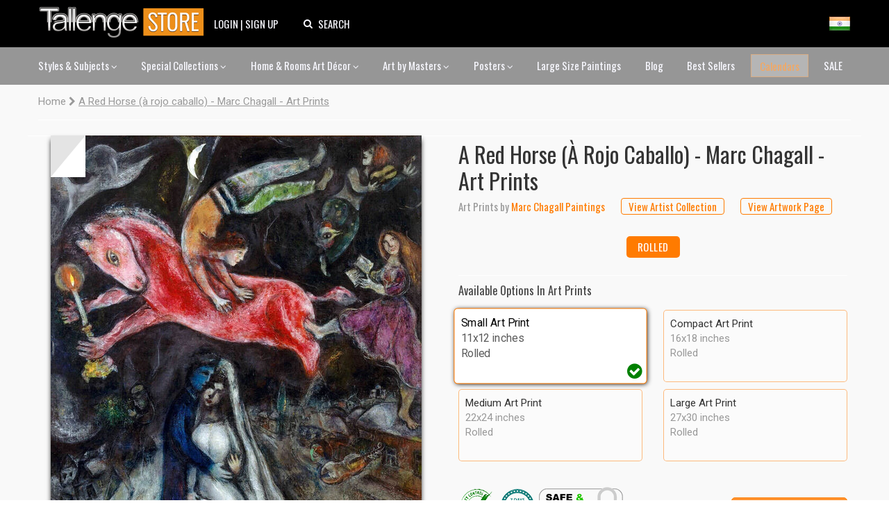

--- FILE ---
content_type: text/html; charset=utf-8
request_url: https://www.tallengestore.com/products/a-red-horse-a-rojo-caballo-marc-chagall-art-prints
body_size: 42960
content:
<!DOCTYPE html><script>var qS = new URLSearchParams(location.search);
if(qS.get('price')) location.href = location.pathname</script><!--[if IE 8]><html class="no-js ie8" lang="en"> <![endif]-->
<!--[if IE 9]><html class="no-js ie9" lang="en"> <![endif]-->
<!--[if (gt IE 10)|!(IE)]><!--> <html class="no-js" lang="en"> <!--<![endif]-->
<head>
  <script>if(/-international-shipping$/.test(location.pathname)) { history.replaceState({},'A Red Horse (à rojo caballo) - Marc Chagall - Art Prints',location.href.replace('-international-shipping',''));location.reload(true); }</script>
  
  <!-- Canopy v1.0.10 -->
  <meta charset="utf-8" />
  <meta http-equiv="imagetoolbar" content="no" />
  <meta name="msvalidate.01" content="88CBB67351C11683AA1DED8115288C00" />
  <meta name="google-site-verification" content="4fxNNo0sY6rAfRH1VVwSPStxOlbshY_Mgp2pjapeTpM" />
  <meta name="p:domain_verify" content="fbd9c1d3bb1d2c8195a5b8c92dcc221b"/>
  <!--[if IE]><meta http-equiv='X-UA-Compatible' content='IE=edge,chrome=1' /><![endif]-->
  <link rel="shortcut icon" type="image/x-icon" href="//www.tallengestore.com/cdn/shop/t/11/assets/favicon.ico?v=89928823923510812721586312983">
  <link href="/opensearch.xml" rel="search" title="Tallenge Store" type="application/opensearchdescription+xml">
  
  <title>
A Red Horse (à rojo caballo) - Marc Chagall - Art Prints by Marc Chagall | Buy Posters, Frames, Canvas & Digital Art Prints | Small, Compact, Medium and Large Variants</title>
  
  <meta name="description" content="
Buy A Red Horse (à rojo caballo) - Marc Chagall - Art Prints, Art Prints by Marc Chagall as Digital Prints &amp; Canvas Prints. Custom Frames &amp; Sizes. Free Shipping. Categories:" />
  <meta name="geo.region" content="IN" />
  <meta name="geo.position" content="20.593684;78.96288" />
  <meta name="ICBM" content="20.593684, 78.96288" />

  <meta name="viewport" content="width=device-width, user-scalable=no" />
  
  


<meta property="og:type" content="product" />
<meta property="og:title" content="A Red Horse (à rojo caballo) - Marc Chagall - Art Prints" />

<meta property="og:image" content="http://www.tallengestore.com/cdn/shop/products/Marc-chagall-a-red-horse_f2d20b0d-0979-4fe5-9b64-06f37c8ed722_grande.jpg?v=1570448541" />
<meta property="og:image:secure_url" content="https://www.tallengestore.com/cdn/shop/products/Marc-chagall-a-red-horse_f2d20b0d-0979-4fe5-9b64-06f37c8ed722_grande.jpg?v=1570448541" />

<meta property="og:price:amount" content="375" />
<meta property="og:price:currency" content="INR" />



<meta property="og:description" content="Buy a red horse (à rojo caballo) - marc chagall - art prints, art prints by Marc Chagall as Digital Prints & Canvas Prints. Custom Frames & Sizes. Free Shipping. Categories: " />


<meta property="og:url" content="https://www.tallengestore.com/products/a-red-horse-a-rojo-caballo-marc-chagall-art-prints" />

<meta property="og:site_name" content="Tallenge Art Store" />

  


  
  <link rel="canonical" href="https://www.tallengestore.com/products/a-red-horse-a-rojo-caballo-marc-chagall-art-prints" />
  
  <script src="//cdn.shopify.com/s/javascripts/currencies.js"></script>
<script>
  var botPattern = "(googlebot\/|bot|Googlebot-Mobile|Googlebot-Image|Google favicon|Mediapartners-Google|bingbot|slurp|java|wget|curl|Commons-HttpClient|Python-urllib|libwww|httpunit|nutch|phpcrawl|msnbot|jyxobot|FAST-WebCrawler|FAST Enterprise Crawler|biglotron|teoma|convera|seekbot|gigablast|exabot|ngbot|ia_archiver|GingerCrawler|webmon |httrack|webcrawler|grub.org|UsineNouvelleCrawler|antibot|netresearchserver|speedy|fluffy|bibnum.bnf|findlink|msrbot|panscient|yacybot|AISearchBot|IOI|ips-agent|tagoobot|MJ12bot|dotbot|woriobot|yanga|buzzbot|mlbot|yandexbot|purebot|Linguee Bot|Voyager|CyberPatrol|voilabot|baiduspider|citeseerxbot|spbot|twengabot|postrank|turnitinbot|scribdbot|page2rss|sitebot|linkdex|Adidxbot|blekkobot|ezooms|dotbot|Mail.RU_Bot|discobot|heritrix|findthatfile|europarchive.org|NerdByNature.Bot|sistrix crawler|ahrefsbot|Aboundex|domaincrawler|wbsearchbot|summify|ccbot|edisterbot|seznambot|ec2linkfinder|gslfbot|aihitbot|intelium_bot|facebookexternalhit|yeti|RetrevoPageAnalyzer|lb-spider|sogou|lssbot|careerbot|wotbox|wocbot|ichiro|DuckDuckBot|lssrocketcrawler|drupact|webcompanycrawler|acoonbot|openindexspider|gnam gnam spider|web-archive-net.com.bot|backlinkcrawler|coccoc|integromedb|content crawler spider|toplistbot|seokicks-robot|it2media-domain-crawler|ip-web-crawler.com|siteexplorer.info|elisabot|proximic|changedetection|blexbot|arabot|WeSEE:Search|niki-bot|CrystalSemanticsBot|rogerbot|360Spider|psbot|InterfaxScanBot|Lipperhey SEO Service|CC Metadata Scaper|g00g1e.net|GrapeshotCrawler|urlappendbot|brainobot|fr-crawler|binlar|SimpleCrawler|Livelapbot|Twitterbot|cXensebot|smtbot|bnf.fr_bot|A6-Indexer|ADmantX|Facebot|Twitterbot|OrangeBot|memorybot|AdvBot|MegaIndex|SemanticScholarBot|ltx71|nerdybot|xovibot|BUbiNG|Qwantify|archive.org_bot|Applebot|TweetmemeBot|crawler4j|findxbot|SemrushBot|yoozBot|lipperhey|y!j-asr|Domain Re-Animator Bot|AddThis)";
  var re = new RegExp(botPattern, 'i');
  var userAgent = navigator.userAgent; 
  var isUser = !(re.test(userAgent));const fR = (c,v,r,t) => {
    return (new Intl.NumberFormat(navigator.language,{style:'currency',currency:c}).format(Math.ceil((Math.round(Currency.convert(v,t?c:'INR',c)*100)/100)*(r?2:100))/(r?2:100)));
  },
  _currencies = {
    'Australia':{'currency':'AUD','flag':'flag-au'},
    'India':{'currency':'INR','flag':'flag-in'},
    'Canada':{'currency':'CAD','flag':'flag-ca'},
    'France':{'currency':'EUR','flag':'flag-fr'},
    'Germany':{'currency':'EUR','flag':'flag-de'},
    'Italy':{'currency':'EUR','flag':'flag-it'},
    'Singapore':{'currency':'SGD','flag':'flag-sg'},
    'Slovakia':{'currency':'EUR','flag':'flag-sk'},
    'Slovenia':{'currency':'EUR','flag':'flag-si'},
    'United Kingdom':{'currency':'GBP','flag':'flag-uk'},
    'United States':{'currency':'USD','flag':'flag-us'}
  },
  sC = async (co,cu,fg) => {
    await fetch('/cart/update.js',{
      method:'post',
      headers: {'Content-Type': 'application/json'},
      body:JSON.stringify({'attributes':{'visitor':co,'currency':cu,'flag':fg}})
    })
    window.cartUpdated = true;
    if( window.reload ){
      reloadData();
    } else {
      return true;
    }
  },
  uC = (cu) => {
    let multiplier = window.multiplier||((sessionStorage._currency == 'INR')?(1 / 1.6):1);
    $prices = document.querySelectorAll('span.money')
    $prices.forEach(($p)=>{
      if(!$p.dataset.base) $p.dataset.base=$p.innerHTML.replace(/\D/g,'')
      let thisCu = ($p.attributes['billed']?$p.attributes['billed'].value:cu)
      $p.innerHTML = fR(thisCu||'INR',$p.dataset.base*(thisCu=='INR'?1:multiplier),!$p.attributes['noround'],!!$p.attributes['total'])
      if(!$p.classList.contains('visible')) $p.className += ' visible';
    })
  },
  fG = async () =>{window.reload = true;
    let $geoData = await ( (new URLSearchParams(location.search)).get('utm_source') == "Feeds_"+location.pathname.split('/')[2] ?
		{ countryName: 'India' } :
        $x = await fetch("https://api.db-ip.com/v2/p6e3a356cbbf26ddd6863d21dc0db01502c8a7b2/self").then(d => d.json()).catch( e => { return { countryName: "India" } } ) ) ;
    if(!Object.keys(_currencies).includes($geoData.countryName)) $geoData.countryName = "India";
    await sC($geoData.countryName,_currencies[$geoData.countryName].currency||'USD',_currencies[$geoData.countryName].flag||'flag-us');
    if(!sessionStorage._country){
      sessionStorage._country = $geoData.countryName;
      sessionStorage._currency = _currencies[$geoData.countryName].currency||'USD';
      sessionStorage._flag = _currencies[$geoData.countryName].flag||'flag-us';
    }
    return true;
  },
  reloadData = () =>{
    if(window.cartUpdated && window.cartFetched && !( (new URLSearchParams(location.search)).get('utm_source') == "Feeds_"+location.pathname.split('/')[2] )){
      toast('Prices fetched. Reloading.','success');
      location.reload();
    }
  }
  (async function(){
    
    if(isUser) await fG();
    
    document.addEventListener("DOMContentLoaded", function(event) {
      uC(sessionStorage._currency);
    })
  })();
</script>

  <link href="https://fonts.googleapis.com/css2?family=Oswald:wght@200;300;400;500;600;700&family=Roboto:ital,wght@0,100;0,300;0,400;0,500;0,700;1,100&display=swap" rel="stylesheet">

  <link href="//www.tallengestore.com/cdn/shop/t/11/assets/customstyles.css?v=8828374140607441421598876455" rel='stylesheet'>
  <link href="//www.tallengestore.com/cdn/shop/t/11/assets/styles.scss.css?v=106897587115550263891712146178" rel='stylesheet'>
  <link href="//www.tallengestore.com/cdn/shop/t/11/assets/FontAwesome.css?v=8943707101092496931600962680" rel='stylesheet'>

  <script src="https://code.jquery.com/jquery-3.5.1.min.js" type="text/javascript"></script>
  <script src="//www.tallengestore.com/cdn/shopifycloud/storefront/assets/themes_support/option_selection-b017cd28.js" async></script>
  <script src="//www.tallengestore.com/cdn/shopifycloud/storefront/assets/themes_support/api.jquery-7ab1a3a4.js" async></script>

  <script src="https://cdn.jsdelivr.net/npm/sweetalert2@9"></script>

  <script>window.performance && window.performance.mark && window.performance.mark('shopify.content_for_header.start');</script><meta id="shopify-digital-wallet" name="shopify-digital-wallet" content="/9699128/digital_wallets/dialog">
<link rel="alternate" type="application/json+oembed" href="https://www.tallengestore.com/products/a-red-horse-a-rojo-caballo-marc-chagall-art-prints.oembed">
<script async="async" src="/checkouts/internal/preloads.js?locale=en-IN"></script>
<script id="shopify-features" type="application/json">{"accessToken":"beb2188fc7e9b58c9361c7cbfb255513","betas":["rich-media-storefront-analytics"],"domain":"www.tallengestore.com","predictiveSearch":true,"shopId":9699128,"locale":"en"}</script>
<script>var Shopify = Shopify || {};
Shopify.shop = "tallengestore.myshopify.com";
Shopify.locale = "en";
Shopify.currency = {"active":"INR","rate":"1.0"};
Shopify.country = "IN";
Shopify.theme = {"name":"Dynamic Pricing + International Display","id":79201566777,"schema_name":null,"schema_version":null,"theme_store_id":null,"role":"main"};
Shopify.theme.handle = "null";
Shopify.theme.style = {"id":null,"handle":null};
Shopify.cdnHost = "www.tallengestore.com/cdn";
Shopify.routes = Shopify.routes || {};
Shopify.routes.root = "/";</script>
<script type="module">!function(o){(o.Shopify=o.Shopify||{}).modules=!0}(window);</script>
<script>!function(o){function n(){var o=[];function n(){o.push(Array.prototype.slice.apply(arguments))}return n.q=o,n}var t=o.Shopify=o.Shopify||{};t.loadFeatures=n(),t.autoloadFeatures=n()}(window);</script>
<script id="shop-js-analytics" type="application/json">{"pageType":"product"}</script>
<script defer="defer" async type="module" src="//www.tallengestore.com/cdn/shopifycloud/shop-js/modules/v2/client.init-shop-cart-sync_BdyHc3Nr.en.esm.js"></script>
<script defer="defer" async type="module" src="//www.tallengestore.com/cdn/shopifycloud/shop-js/modules/v2/chunk.common_Daul8nwZ.esm.js"></script>
<script type="module">
  await import("//www.tallengestore.com/cdn/shopifycloud/shop-js/modules/v2/client.init-shop-cart-sync_BdyHc3Nr.en.esm.js");
await import("//www.tallengestore.com/cdn/shopifycloud/shop-js/modules/v2/chunk.common_Daul8nwZ.esm.js");

  window.Shopify.SignInWithShop?.initShopCartSync?.({"fedCMEnabled":true,"windoidEnabled":true});

</script>
<script>(function() {
  var isLoaded = false;
  function asyncLoad() {
    if (isLoaded) return;
    isLoaded = true;
    var urls = ["https:\/\/embed.tawk.to\/widget-script\/578616f01ca3e686763d86d0\/default.js?shop=tallengestore.myshopify.com","https:\/\/chimpstatic.com\/mcjs-connected\/js\/users\/b1678061be8ce6b4982224380\/1258272301c7cc364e4dd44de.js?shop=tallengestore.myshopify.com","\/\/social-login.oxiapps.com\/api\/init?vt=928353\u0026shop=tallengestore.myshopify.com","https:\/\/sr-cdn.shiprocket.in\/sr-promise\/static\/uc.js?channel_id=4\u0026sr_company_id=5247094\u0026shop=tallengestore.myshopify.com"];
    for (var i = 0; i < urls.length; i++) {
      var s = document.createElement('script');
      s.type = 'text/javascript';
      s.async = true;
      s.src = urls[i];
      var x = document.getElementsByTagName('script')[0];
      x.parentNode.insertBefore(s, x);
    }
  };
  if(window.attachEvent) {
    window.attachEvent('onload', asyncLoad);
  } else {
    window.addEventListener('load', asyncLoad, false);
  }
})();</script>
<script id="__st">var __st={"a":9699128,"offset":19800,"reqid":"6e3c6a1d-6ec3-4f8b-b343-d76c7ddf2181-1768986874","pageurl":"www.tallengestore.com\/products\/a-red-horse-a-rojo-caballo-marc-chagall-art-prints","u":"753898c67b6d","p":"product","rtyp":"product","rid":4182849224761};</script>
<script>window.ShopifyPaypalV4VisibilityTracking = true;</script>
<script id="captcha-bootstrap">!function(){'use strict';const t='contact',e='account',n='new_comment',o=[[t,t],['blogs',n],['comments',n],[t,'customer']],c=[[e,'customer_login'],[e,'guest_login'],[e,'recover_customer_password'],[e,'create_customer']],r=t=>t.map((([t,e])=>`form[action*='/${t}']:not([data-nocaptcha='true']) input[name='form_type'][value='${e}']`)).join(','),a=t=>()=>t?[...document.querySelectorAll(t)].map((t=>t.form)):[];function s(){const t=[...o],e=r(t);return a(e)}const i='password',u='form_key',d=['recaptcha-v3-token','g-recaptcha-response','h-captcha-response',i],f=()=>{try{return window.sessionStorage}catch{return}},m='__shopify_v',_=t=>t.elements[u];function p(t,e,n=!1){try{const o=window.sessionStorage,c=JSON.parse(o.getItem(e)),{data:r}=function(t){const{data:e,action:n}=t;return t[m]||n?{data:e,action:n}:{data:t,action:n}}(c);for(const[e,n]of Object.entries(r))t.elements[e]&&(t.elements[e].value=n);n&&o.removeItem(e)}catch(o){console.error('form repopulation failed',{error:o})}}const l='form_type',E='cptcha';function T(t){t.dataset[E]=!0}const w=window,h=w.document,L='Shopify',v='ce_forms',y='captcha';let A=!1;((t,e)=>{const n=(g='f06e6c50-85a8-45c8-87d0-21a2b65856fe',I='https://cdn.shopify.com/shopifycloud/storefront-forms-hcaptcha/ce_storefront_forms_captcha_hcaptcha.v1.5.2.iife.js',D={infoText:'Protected by hCaptcha',privacyText:'Privacy',termsText:'Terms'},(t,e,n)=>{const o=w[L][v],c=o.bindForm;if(c)return c(t,g,e,D).then(n);var r;o.q.push([[t,g,e,D],n]),r=I,A||(h.body.append(Object.assign(h.createElement('script'),{id:'captcha-provider',async:!0,src:r})),A=!0)});var g,I,D;w[L]=w[L]||{},w[L][v]=w[L][v]||{},w[L][v].q=[],w[L][y]=w[L][y]||{},w[L][y].protect=function(t,e){n(t,void 0,e),T(t)},Object.freeze(w[L][y]),function(t,e,n,w,h,L){const[v,y,A,g]=function(t,e,n){const i=e?o:[],u=t?c:[],d=[...i,...u],f=r(d),m=r(i),_=r(d.filter((([t,e])=>n.includes(e))));return[a(f),a(m),a(_),s()]}(w,h,L),I=t=>{const e=t.target;return e instanceof HTMLFormElement?e:e&&e.form},D=t=>v().includes(t);t.addEventListener('submit',(t=>{const e=I(t);if(!e)return;const n=D(e)&&!e.dataset.hcaptchaBound&&!e.dataset.recaptchaBound,o=_(e),c=g().includes(e)&&(!o||!o.value);(n||c)&&t.preventDefault(),c&&!n&&(function(t){try{if(!f())return;!function(t){const e=f();if(!e)return;const n=_(t);if(!n)return;const o=n.value;o&&e.removeItem(o)}(t);const e=Array.from(Array(32),(()=>Math.random().toString(36)[2])).join('');!function(t,e){_(t)||t.append(Object.assign(document.createElement('input'),{type:'hidden',name:u})),t.elements[u].value=e}(t,e),function(t,e){const n=f();if(!n)return;const o=[...t.querySelectorAll(`input[type='${i}']`)].map((({name:t})=>t)),c=[...d,...o],r={};for(const[a,s]of new FormData(t).entries())c.includes(a)||(r[a]=s);n.setItem(e,JSON.stringify({[m]:1,action:t.action,data:r}))}(t,e)}catch(e){console.error('failed to persist form',e)}}(e),e.submit())}));const S=(t,e)=>{t&&!t.dataset[E]&&(n(t,e.some((e=>e===t))),T(t))};for(const o of['focusin','change'])t.addEventListener(o,(t=>{const e=I(t);D(e)&&S(e,y())}));const B=e.get('form_key'),M=e.get(l),P=B&&M;t.addEventListener('DOMContentLoaded',(()=>{const t=y();if(P)for(const e of t)e.elements[l].value===M&&p(e,B);[...new Set([...A(),...v().filter((t=>'true'===t.dataset.shopifyCaptcha))])].forEach((e=>S(e,t)))}))}(h,new URLSearchParams(w.location.search),n,t,e,['guest_login'])})(!0,!0)}();</script>
<script integrity="sha256-4kQ18oKyAcykRKYeNunJcIwy7WH5gtpwJnB7kiuLZ1E=" data-source-attribution="shopify.loadfeatures" defer="defer" src="//www.tallengestore.com/cdn/shopifycloud/storefront/assets/storefront/load_feature-a0a9edcb.js" crossorigin="anonymous"></script>
<script data-source-attribution="shopify.dynamic_checkout.dynamic.init">var Shopify=Shopify||{};Shopify.PaymentButton=Shopify.PaymentButton||{isStorefrontPortableWallets:!0,init:function(){window.Shopify.PaymentButton.init=function(){};var t=document.createElement("script");t.src="https://www.tallengestore.com/cdn/shopifycloud/portable-wallets/latest/portable-wallets.en.js",t.type="module",document.head.appendChild(t)}};
</script>
<script data-source-attribution="shopify.dynamic_checkout.buyer_consent">
  function portableWalletsHideBuyerConsent(e){var t=document.getElementById("shopify-buyer-consent"),n=document.getElementById("shopify-subscription-policy-button");t&&n&&(t.classList.add("hidden"),t.setAttribute("aria-hidden","true"),n.removeEventListener("click",e))}function portableWalletsShowBuyerConsent(e){var t=document.getElementById("shopify-buyer-consent"),n=document.getElementById("shopify-subscription-policy-button");t&&n&&(t.classList.remove("hidden"),t.removeAttribute("aria-hidden"),n.addEventListener("click",e))}window.Shopify?.PaymentButton&&(window.Shopify.PaymentButton.hideBuyerConsent=portableWalletsHideBuyerConsent,window.Shopify.PaymentButton.showBuyerConsent=portableWalletsShowBuyerConsent);
</script>
<script data-source-attribution="shopify.dynamic_checkout.cart.bootstrap">document.addEventListener("DOMContentLoaded",(function(){function t(){return document.querySelector("shopify-accelerated-checkout-cart, shopify-accelerated-checkout")}if(t())Shopify.PaymentButton.init();else{new MutationObserver((function(e,n){t()&&(Shopify.PaymentButton.init(),n.disconnect())})).observe(document.body,{childList:!0,subtree:!0})}}));
</script>

<script>window.performance && window.performance.mark && window.performance.mark('shopify.content_for_header.end');</script>

  <script>
    document.documentElement.className = document.documentElement.className.replace('no-js', '');
    Shopify.money_format = "\u003cspan class=money\u003e {{amount_no_decimals}} Rs \u003c\/span\u003e";
  </script>
  <!-- Global site tag (gtag.js) - Google Analytics -->
<script async src="https://www.googletagmanager.com/gtag/js?id=G-ET3DH12R63"></script>
<script>
  window.dataLayer = window.dataLayer || [];
  function gtag(){dataLayer.push(arguments);}
  gtag('js', new Date());
  gtag('config', 'G-ET3DH12R63',{'transport_type':'beacon'});
</script>
<!-- End Global site tag (gtag.js) - Google Analytics -->

<!-- Facebook Pixel Code -->
<script>
  !function(f,b,e,v,n,t,s)
  {if(f.fbq)return;n=f.fbq=function(){n.callMethod?
  n.callMethod.apply(n,arguments):n.queue.push(arguments)};
  if(!f._fbq)f._fbq=n;n.push=n;n.loaded=!0;n.version='2.0';
  n.queue=[];t=b.createElement(e);t.async=!0;
  t.src=v;s=b.getElementsByTagName(e)[0];
  s.parentNode.insertBefore(t,s)}(window, document,'script',
  'https://connect.facebook.net/en_US/fbevents.js');
  fbq('init', '287139694823884');
  fbq('track', 'PageView');
</script>
<noscript>
  <img height="1" width="1" style="display:none" src="https://www.facebook.com/tr?id=287139694823884&ev=PageView&noscript=1"/>
</noscript>
<!-- End Facebook Pixel Code -->


<link href="https://monorail-edge.shopifysvc.com" rel="dns-prefetch">
<script>(function(){if ("sendBeacon" in navigator && "performance" in window) {try {var session_token_from_headers = performance.getEntriesByType('navigation')[0].serverTiming.find(x => x.name == '_s').description;} catch {var session_token_from_headers = undefined;}var session_cookie_matches = document.cookie.match(/_shopify_s=([^;]*)/);var session_token_from_cookie = session_cookie_matches && session_cookie_matches.length === 2 ? session_cookie_matches[1] : "";var session_token = session_token_from_headers || session_token_from_cookie || "";function handle_abandonment_event(e) {var entries = performance.getEntries().filter(function(entry) {return /monorail-edge.shopifysvc.com/.test(entry.name);});if (!window.abandonment_tracked && entries.length === 0) {window.abandonment_tracked = true;var currentMs = Date.now();var navigation_start = performance.timing.navigationStart;var payload = {shop_id: 9699128,url: window.location.href,navigation_start,duration: currentMs - navigation_start,session_token,page_type: "product"};window.navigator.sendBeacon("https://monorail-edge.shopifysvc.com/v1/produce", JSON.stringify({schema_id: "online_store_buyer_site_abandonment/1.1",payload: payload,metadata: {event_created_at_ms: currentMs,event_sent_at_ms: currentMs}}));}}window.addEventListener('pagehide', handle_abandonment_event);}}());</script>
<script id="web-pixels-manager-setup">(function e(e,d,r,n,o){if(void 0===o&&(o={}),!Boolean(null===(a=null===(i=window.Shopify)||void 0===i?void 0:i.analytics)||void 0===a?void 0:a.replayQueue)){var i,a;window.Shopify=window.Shopify||{};var t=window.Shopify;t.analytics=t.analytics||{};var s=t.analytics;s.replayQueue=[],s.publish=function(e,d,r){return s.replayQueue.push([e,d,r]),!0};try{self.performance.mark("wpm:start")}catch(e){}var l=function(){var e={modern:/Edge?\/(1{2}[4-9]|1[2-9]\d|[2-9]\d{2}|\d{4,})\.\d+(\.\d+|)|Firefox\/(1{2}[4-9]|1[2-9]\d|[2-9]\d{2}|\d{4,})\.\d+(\.\d+|)|Chrom(ium|e)\/(9{2}|\d{3,})\.\d+(\.\d+|)|(Maci|X1{2}).+ Version\/(15\.\d+|(1[6-9]|[2-9]\d|\d{3,})\.\d+)([,.]\d+|)( \(\w+\)|)( Mobile\/\w+|) Safari\/|Chrome.+OPR\/(9{2}|\d{3,})\.\d+\.\d+|(CPU[ +]OS|iPhone[ +]OS|CPU[ +]iPhone|CPU IPhone OS|CPU iPad OS)[ +]+(15[._]\d+|(1[6-9]|[2-9]\d|\d{3,})[._]\d+)([._]\d+|)|Android:?[ /-](13[3-9]|1[4-9]\d|[2-9]\d{2}|\d{4,})(\.\d+|)(\.\d+|)|Android.+Firefox\/(13[5-9]|1[4-9]\d|[2-9]\d{2}|\d{4,})\.\d+(\.\d+|)|Android.+Chrom(ium|e)\/(13[3-9]|1[4-9]\d|[2-9]\d{2}|\d{4,})\.\d+(\.\d+|)|SamsungBrowser\/([2-9]\d|\d{3,})\.\d+/,legacy:/Edge?\/(1[6-9]|[2-9]\d|\d{3,})\.\d+(\.\d+|)|Firefox\/(5[4-9]|[6-9]\d|\d{3,})\.\d+(\.\d+|)|Chrom(ium|e)\/(5[1-9]|[6-9]\d|\d{3,})\.\d+(\.\d+|)([\d.]+$|.*Safari\/(?![\d.]+ Edge\/[\d.]+$))|(Maci|X1{2}).+ Version\/(10\.\d+|(1[1-9]|[2-9]\d|\d{3,})\.\d+)([,.]\d+|)( \(\w+\)|)( Mobile\/\w+|) Safari\/|Chrome.+OPR\/(3[89]|[4-9]\d|\d{3,})\.\d+\.\d+|(CPU[ +]OS|iPhone[ +]OS|CPU[ +]iPhone|CPU IPhone OS|CPU iPad OS)[ +]+(10[._]\d+|(1[1-9]|[2-9]\d|\d{3,})[._]\d+)([._]\d+|)|Android:?[ /-](13[3-9]|1[4-9]\d|[2-9]\d{2}|\d{4,})(\.\d+|)(\.\d+|)|Mobile Safari.+OPR\/([89]\d|\d{3,})\.\d+\.\d+|Android.+Firefox\/(13[5-9]|1[4-9]\d|[2-9]\d{2}|\d{4,})\.\d+(\.\d+|)|Android.+Chrom(ium|e)\/(13[3-9]|1[4-9]\d|[2-9]\d{2}|\d{4,})\.\d+(\.\d+|)|Android.+(UC? ?Browser|UCWEB|U3)[ /]?(15\.([5-9]|\d{2,})|(1[6-9]|[2-9]\d|\d{3,})\.\d+)\.\d+|SamsungBrowser\/(5\.\d+|([6-9]|\d{2,})\.\d+)|Android.+MQ{2}Browser\/(14(\.(9|\d{2,})|)|(1[5-9]|[2-9]\d|\d{3,})(\.\d+|))(\.\d+|)|K[Aa][Ii]OS\/(3\.\d+|([4-9]|\d{2,})\.\d+)(\.\d+|)/},d=e.modern,r=e.legacy,n=navigator.userAgent;return n.match(d)?"modern":n.match(r)?"legacy":"unknown"}(),u="modern"===l?"modern":"legacy",c=(null!=n?n:{modern:"",legacy:""})[u],f=function(e){return[e.baseUrl,"/wpm","/b",e.hashVersion,"modern"===e.buildTarget?"m":"l",".js"].join("")}({baseUrl:d,hashVersion:r,buildTarget:u}),m=function(e){var d=e.version,r=e.bundleTarget,n=e.surface,o=e.pageUrl,i=e.monorailEndpoint;return{emit:function(e){var a=e.status,t=e.errorMsg,s=(new Date).getTime(),l=JSON.stringify({metadata:{event_sent_at_ms:s},events:[{schema_id:"web_pixels_manager_load/3.1",payload:{version:d,bundle_target:r,page_url:o,status:a,surface:n,error_msg:t},metadata:{event_created_at_ms:s}}]});if(!i)return console&&console.warn&&console.warn("[Web Pixels Manager] No Monorail endpoint provided, skipping logging."),!1;try{return self.navigator.sendBeacon.bind(self.navigator)(i,l)}catch(e){}var u=new XMLHttpRequest;try{return u.open("POST",i,!0),u.setRequestHeader("Content-Type","text/plain"),u.send(l),!0}catch(e){return console&&console.warn&&console.warn("[Web Pixels Manager] Got an unhandled error while logging to Monorail."),!1}}}}({version:r,bundleTarget:l,surface:e.surface,pageUrl:self.location.href,monorailEndpoint:e.monorailEndpoint});try{o.browserTarget=l,function(e){var d=e.src,r=e.async,n=void 0===r||r,o=e.onload,i=e.onerror,a=e.sri,t=e.scriptDataAttributes,s=void 0===t?{}:t,l=document.createElement("script"),u=document.querySelector("head"),c=document.querySelector("body");if(l.async=n,l.src=d,a&&(l.integrity=a,l.crossOrigin="anonymous"),s)for(var f in s)if(Object.prototype.hasOwnProperty.call(s,f))try{l.dataset[f]=s[f]}catch(e){}if(o&&l.addEventListener("load",o),i&&l.addEventListener("error",i),u)u.appendChild(l);else{if(!c)throw new Error("Did not find a head or body element to append the script");c.appendChild(l)}}({src:f,async:!0,onload:function(){if(!function(){var e,d;return Boolean(null===(d=null===(e=window.Shopify)||void 0===e?void 0:e.analytics)||void 0===d?void 0:d.initialized)}()){var d=window.webPixelsManager.init(e)||void 0;if(d){var r=window.Shopify.analytics;r.replayQueue.forEach((function(e){var r=e[0],n=e[1],o=e[2];d.publishCustomEvent(r,n,o)})),r.replayQueue=[],r.publish=d.publishCustomEvent,r.visitor=d.visitor,r.initialized=!0}}},onerror:function(){return m.emit({status:"failed",errorMsg:"".concat(f," has failed to load")})},sri:function(e){var d=/^sha384-[A-Za-z0-9+/=]+$/;return"string"==typeof e&&d.test(e)}(c)?c:"",scriptDataAttributes:o}),m.emit({status:"loading"})}catch(e){m.emit({status:"failed",errorMsg:(null==e?void 0:e.message)||"Unknown error"})}}})({shopId: 9699128,storefrontBaseUrl: "https://www.tallengestore.com",extensionsBaseUrl: "https://extensions.shopifycdn.com/cdn/shopifycloud/web-pixels-manager",monorailEndpoint: "https://monorail-edge.shopifysvc.com/unstable/produce_batch",surface: "storefront-renderer",enabledBetaFlags: ["2dca8a86"],webPixelsConfigList: [{"id":"772473012","configuration":"{\"pixel_id\":\"733550235917629\",\"pixel_type\":\"facebook_pixel\"}","eventPayloadVersion":"v1","runtimeContext":"OPEN","scriptVersion":"ca16bc87fe92b6042fbaa3acc2fbdaa6","type":"APP","apiClientId":2329312,"privacyPurposes":["ANALYTICS","MARKETING","SALE_OF_DATA"],"dataSharingAdjustments":{"protectedCustomerApprovalScopes":["read_customer_address","read_customer_email","read_customer_name","read_customer_personal_data","read_customer_phone"]}},{"id":"559808692","configuration":"{\"config\":\"{\\\"google_tag_ids\\\":[\\\"GT-MJS58GNF\\\",\\\"G-ET3DH12R63\\\"],\\\"target_country\\\":\\\"IN\\\",\\\"gtag_events\\\":[{\\\"type\\\":\\\"begin_checkout\\\",\\\"action_label\\\":[\\\"G-ET3DH12R63\\\",\\\"AW-985506144\\\"]},{\\\"type\\\":\\\"search\\\",\\\"action_label\\\":[\\\"G-ET3DH12R63\\\",\\\"AW-985506144\\\"]},{\\\"type\\\":\\\"view_item\\\",\\\"action_label\\\":[\\\"MC-XBTSE2JXYY\\\",\\\"G-ET3DH12R63\\\",\\\"AW-985506144\\\"]},{\\\"type\\\":\\\"purchase\\\",\\\"action_label\\\":[\\\"MC-XBTSE2JXYY\\\",\\\"G-ET3DH12R63\\\",\\\"AW-985506144\\\"]},{\\\"type\\\":\\\"page_view\\\",\\\"action_label\\\":[\\\"MC-XBTSE2JXYY\\\",\\\"G-ET3DH12R63\\\",\\\"AW-985506144\\\"]},{\\\"type\\\":\\\"add_payment_info\\\",\\\"action_label\\\":[\\\"G-ET3DH12R63\\\",\\\"AW-985506144\\\"]},{\\\"type\\\":\\\"add_to_cart\\\",\\\"action_label\\\":[\\\"G-ET3DH12R63\\\",\\\"AW-985506144\\\"]}],\\\"enable_monitoring_mode\\\":false}\"}","eventPayloadVersion":"v1","runtimeContext":"OPEN","scriptVersion":"b2a88bafab3e21179ed38636efcd8a93","type":"APP","apiClientId":1780363,"privacyPurposes":[],"dataSharingAdjustments":{"protectedCustomerApprovalScopes":["read_customer_address","read_customer_email","read_customer_name","read_customer_personal_data","read_customer_phone"]}},{"id":"88998068","eventPayloadVersion":"v1","runtimeContext":"LAX","scriptVersion":"1","type":"CUSTOM","privacyPurposes":["ANALYTICS"],"name":"Google Analytics tag (migrated)"},{"id":"shopify-app-pixel","configuration":"{}","eventPayloadVersion":"v1","runtimeContext":"STRICT","scriptVersion":"0450","apiClientId":"shopify-pixel","type":"APP","privacyPurposes":["ANALYTICS","MARKETING"]},{"id":"shopify-custom-pixel","eventPayloadVersion":"v1","runtimeContext":"LAX","scriptVersion":"0450","apiClientId":"shopify-pixel","type":"CUSTOM","privacyPurposes":["ANALYTICS","MARKETING"]}],isMerchantRequest: false,initData: {"shop":{"name":"Tallenge Art Store","paymentSettings":{"currencyCode":"INR"},"myshopifyDomain":"tallengestore.myshopify.com","countryCode":"IN","storefrontUrl":"https:\/\/www.tallengestore.com"},"customer":null,"cart":null,"checkout":null,"productVariants":[{"price":{"amount":375.0,"currencyCode":"INR"},"product":{"title":"A Red Horse (à rojo caballo) - Marc Chagall - Art Prints","vendor":"Marc Chagall","id":"4182849224761","untranslatedTitle":"A Red Horse (à rojo caballo) - Marc Chagall - Art Prints","url":"\/products\/a-red-horse-a-rojo-caballo-marc-chagall-art-prints","type":"Art Prints"},"id":"30452364214329","image":{"src":"\/\/www.tallengestore.com\/cdn\/shop\/products\/Marc-chagall-a-red-horse_f2d20b0d-0979-4fe5-9b64-06f37c8ed722.jpg?v=1570448541"},"sku":"3CDE2218039-11X12-ARTPRINT-ROLLED","title":"Art Print \/ Rolled \/ Small - 11x12 inches","untranslatedTitle":"Art Print \/ Rolled \/ Small - 11x12 inches"},{"price":{"amount":600.0,"currencyCode":"INR"},"product":{"title":"A Red Horse (à rojo caballo) - Marc Chagall - Art Prints","vendor":"Marc Chagall","id":"4182849224761","untranslatedTitle":"A Red Horse (à rojo caballo) - Marc Chagall - Art Prints","url":"\/products\/a-red-horse-a-rojo-caballo-marc-chagall-art-prints","type":"Art Prints"},"id":"30452364247097","image":{"src":"\/\/www.tallengestore.com\/cdn\/shop\/products\/Marc-chagall-a-red-horse_f2d20b0d-0979-4fe5-9b64-06f37c8ed722.jpg?v=1570448541"},"sku":"3CDE2218039-16X18-ARTPRINT-ROLLED","title":"Art Print \/ Rolled \/ Compact - 16x18 inches","untranslatedTitle":"Art Print \/ Rolled \/ Compact - 16x18 inches"},{"price":{"amount":799.0,"currencyCode":"INR"},"product":{"title":"A Red Horse (à rojo caballo) - Marc Chagall - Art Prints","vendor":"Marc Chagall","id":"4182849224761","untranslatedTitle":"A Red Horse (à rojo caballo) - Marc Chagall - Art Prints","url":"\/products\/a-red-horse-a-rojo-caballo-marc-chagall-art-prints","type":"Art Prints"},"id":"30452364279865","image":{"src":"\/\/www.tallengestore.com\/cdn\/shop\/products\/Marc-chagall-a-red-horse_f2d20b0d-0979-4fe5-9b64-06f37c8ed722.jpg?v=1570448541"},"sku":"3CDE2218039-22X24-ARTPRINT-ROLLED","title":"Art Print \/ Rolled \/ Medium - 22x24 inches","untranslatedTitle":"Art Print \/ Rolled \/ Medium - 22x24 inches"},{"price":{"amount":1399.0,"currencyCode":"INR"},"product":{"title":"A Red Horse (à rojo caballo) - Marc Chagall - Art Prints","vendor":"Marc Chagall","id":"4182849224761","untranslatedTitle":"A Red Horse (à rojo caballo) - Marc Chagall - Art Prints","url":"\/products\/a-red-horse-a-rojo-caballo-marc-chagall-art-prints","type":"Art Prints"},"id":"30452364312633","image":{"src":"\/\/www.tallengestore.com\/cdn\/shop\/products\/Marc-chagall-a-red-horse_f2d20b0d-0979-4fe5-9b64-06f37c8ed722.jpg?v=1570448541"},"sku":"3CDE2218039-27X30-ARTPRINT-ROLLED","title":"Art Print \/ Rolled \/ Large - 27x30 inches","untranslatedTitle":"Art Print \/ Rolled \/ Large - 27x30 inches"}],"purchasingCompany":null},},"https://www.tallengestore.com/cdn","fcfee988w5aeb613cpc8e4bc33m6693e112",{"modern":"","legacy":""},{"shopId":"9699128","storefrontBaseUrl":"https:\/\/www.tallengestore.com","extensionBaseUrl":"https:\/\/extensions.shopifycdn.com\/cdn\/shopifycloud\/web-pixels-manager","surface":"storefront-renderer","enabledBetaFlags":"[\"2dca8a86\"]","isMerchantRequest":"false","hashVersion":"fcfee988w5aeb613cpc8e4bc33m6693e112","publish":"custom","events":"[[\"page_viewed\",{}],[\"product_viewed\",{\"productVariant\":{\"price\":{\"amount\":375.0,\"currencyCode\":\"INR\"},\"product\":{\"title\":\"A Red Horse (à rojo caballo) - Marc Chagall - Art Prints\",\"vendor\":\"Marc Chagall\",\"id\":\"4182849224761\",\"untranslatedTitle\":\"A Red Horse (à rojo caballo) - Marc Chagall - Art Prints\",\"url\":\"\/products\/a-red-horse-a-rojo-caballo-marc-chagall-art-prints\",\"type\":\"Art Prints\"},\"id\":\"30452364214329\",\"image\":{\"src\":\"\/\/www.tallengestore.com\/cdn\/shop\/products\/Marc-chagall-a-red-horse_f2d20b0d-0979-4fe5-9b64-06f37c8ed722.jpg?v=1570448541\"},\"sku\":\"3CDE2218039-11X12-ARTPRINT-ROLLED\",\"title\":\"Art Print \/ Rolled \/ Small - 11x12 inches\",\"untranslatedTitle\":\"Art Print \/ Rolled \/ Small - 11x12 inches\"}}]]"});</script><script>
  window.ShopifyAnalytics = window.ShopifyAnalytics || {};
  window.ShopifyAnalytics.meta = window.ShopifyAnalytics.meta || {};
  window.ShopifyAnalytics.meta.currency = 'INR';
  var meta = {"product":{"id":4182849224761,"gid":"gid:\/\/shopify\/Product\/4182849224761","vendor":"Marc Chagall","type":"Art Prints","handle":"a-red-horse-a-rojo-caballo-marc-chagall-art-prints","variants":[{"id":30452364214329,"price":37500,"name":"A Red Horse (à rojo caballo) - Marc Chagall - Art Prints - Art Print \/ Rolled \/ Small - 11x12 inches","public_title":"Art Print \/ Rolled \/ Small - 11x12 inches","sku":"3CDE2218039-11X12-ARTPRINT-ROLLED"},{"id":30452364247097,"price":60000,"name":"A Red Horse (à rojo caballo) - Marc Chagall - Art Prints - Art Print \/ Rolled \/ Compact - 16x18 inches","public_title":"Art Print \/ Rolled \/ Compact - 16x18 inches","sku":"3CDE2218039-16X18-ARTPRINT-ROLLED"},{"id":30452364279865,"price":79900,"name":"A Red Horse (à rojo caballo) - Marc Chagall - Art Prints - Art Print \/ Rolled \/ Medium - 22x24 inches","public_title":"Art Print \/ Rolled \/ Medium - 22x24 inches","sku":"3CDE2218039-22X24-ARTPRINT-ROLLED"},{"id":30452364312633,"price":139900,"name":"A Red Horse (à rojo caballo) - Marc Chagall - Art Prints - Art Print \/ Rolled \/ Large - 27x30 inches","public_title":"Art Print \/ Rolled \/ Large - 27x30 inches","sku":"3CDE2218039-27X30-ARTPRINT-ROLLED"}],"remote":false},"page":{"pageType":"product","resourceType":"product","resourceId":4182849224761,"requestId":"6e3c6a1d-6ec3-4f8b-b343-d76c7ddf2181-1768986874"}};
  for (var attr in meta) {
    window.ShopifyAnalytics.meta[attr] = meta[attr];
  }
</script>
<script class="analytics">
  (function () {
    var customDocumentWrite = function(content) {
      var jquery = null;

      if (window.jQuery) {
        jquery = window.jQuery;
      } else if (window.Checkout && window.Checkout.$) {
        jquery = window.Checkout.$;
      }

      if (jquery) {
        jquery('body').append(content);
      }
    };

    var hasLoggedConversion = function(token) {
      if (token) {
        return document.cookie.indexOf('loggedConversion=' + token) !== -1;
      }
      return false;
    }

    var setCookieIfConversion = function(token) {
      if (token) {
        var twoMonthsFromNow = new Date(Date.now());
        twoMonthsFromNow.setMonth(twoMonthsFromNow.getMonth() + 2);

        document.cookie = 'loggedConversion=' + token + '; expires=' + twoMonthsFromNow;
      }
    }

    var trekkie = window.ShopifyAnalytics.lib = window.trekkie = window.trekkie || [];
    if (trekkie.integrations) {
      return;
    }
    trekkie.methods = [
      'identify',
      'page',
      'ready',
      'track',
      'trackForm',
      'trackLink'
    ];
    trekkie.factory = function(method) {
      return function() {
        var args = Array.prototype.slice.call(arguments);
        args.unshift(method);
        trekkie.push(args);
        return trekkie;
      };
    };
    for (var i = 0; i < trekkie.methods.length; i++) {
      var key = trekkie.methods[i];
      trekkie[key] = trekkie.factory(key);
    }
    trekkie.load = function(config) {
      trekkie.config = config || {};
      trekkie.config.initialDocumentCookie = document.cookie;
      var first = document.getElementsByTagName('script')[0];
      var script = document.createElement('script');
      script.type = 'text/javascript';
      script.onerror = function(e) {
        var scriptFallback = document.createElement('script');
        scriptFallback.type = 'text/javascript';
        scriptFallback.onerror = function(error) {
                var Monorail = {
      produce: function produce(monorailDomain, schemaId, payload) {
        var currentMs = new Date().getTime();
        var event = {
          schema_id: schemaId,
          payload: payload,
          metadata: {
            event_created_at_ms: currentMs,
            event_sent_at_ms: currentMs
          }
        };
        return Monorail.sendRequest("https://" + monorailDomain + "/v1/produce", JSON.stringify(event));
      },
      sendRequest: function sendRequest(endpointUrl, payload) {
        // Try the sendBeacon API
        if (window && window.navigator && typeof window.navigator.sendBeacon === 'function' && typeof window.Blob === 'function' && !Monorail.isIos12()) {
          var blobData = new window.Blob([payload], {
            type: 'text/plain'
          });

          if (window.navigator.sendBeacon(endpointUrl, blobData)) {
            return true;
          } // sendBeacon was not successful

        } // XHR beacon

        var xhr = new XMLHttpRequest();

        try {
          xhr.open('POST', endpointUrl);
          xhr.setRequestHeader('Content-Type', 'text/plain');
          xhr.send(payload);
        } catch (e) {
          console.log(e);
        }

        return false;
      },
      isIos12: function isIos12() {
        return window.navigator.userAgent.lastIndexOf('iPhone; CPU iPhone OS 12_') !== -1 || window.navigator.userAgent.lastIndexOf('iPad; CPU OS 12_') !== -1;
      }
    };
    Monorail.produce('monorail-edge.shopifysvc.com',
      'trekkie_storefront_load_errors/1.1',
      {shop_id: 9699128,
      theme_id: 79201566777,
      app_name: "storefront",
      context_url: window.location.href,
      source_url: "//www.tallengestore.com/cdn/s/trekkie.storefront.cd680fe47e6c39ca5d5df5f0a32d569bc48c0f27.min.js"});

        };
        scriptFallback.async = true;
        scriptFallback.src = '//www.tallengestore.com/cdn/s/trekkie.storefront.cd680fe47e6c39ca5d5df5f0a32d569bc48c0f27.min.js';
        first.parentNode.insertBefore(scriptFallback, first);
      };
      script.async = true;
      script.src = '//www.tallengestore.com/cdn/s/trekkie.storefront.cd680fe47e6c39ca5d5df5f0a32d569bc48c0f27.min.js';
      first.parentNode.insertBefore(script, first);
    };
    trekkie.load(
      {"Trekkie":{"appName":"storefront","development":false,"defaultAttributes":{"shopId":9699128,"isMerchantRequest":null,"themeId":79201566777,"themeCityHash":"13018858197209826975","contentLanguage":"en","currency":"INR","eventMetadataId":"885c730c-e930-4452-8bb4-412db41a4693"},"isServerSideCookieWritingEnabled":true,"monorailRegion":"shop_domain","enabledBetaFlags":["65f19447"]},"Session Attribution":{},"S2S":{"facebookCapiEnabled":true,"source":"trekkie-storefront-renderer","apiClientId":580111}}
    );

    var loaded = false;
    trekkie.ready(function() {
      if (loaded) return;
      loaded = true;

      window.ShopifyAnalytics.lib = window.trekkie;

      var originalDocumentWrite = document.write;
      document.write = customDocumentWrite;
      try { window.ShopifyAnalytics.merchantGoogleAnalytics.call(this); } catch(error) {};
      document.write = originalDocumentWrite;

      window.ShopifyAnalytics.lib.page(null,{"pageType":"product","resourceType":"product","resourceId":4182849224761,"requestId":"6e3c6a1d-6ec3-4f8b-b343-d76c7ddf2181-1768986874","shopifyEmitted":true});

      var match = window.location.pathname.match(/checkouts\/(.+)\/(thank_you|post_purchase)/)
      var token = match? match[1]: undefined;
      if (!hasLoggedConversion(token)) {
        setCookieIfConversion(token);
        window.ShopifyAnalytics.lib.track("Viewed Product",{"currency":"INR","variantId":30452364214329,"productId":4182849224761,"productGid":"gid:\/\/shopify\/Product\/4182849224761","name":"A Red Horse (à rojo caballo) - Marc Chagall - Art Prints - Art Print \/ Rolled \/ Small - 11x12 inches","price":"375.00","sku":"3CDE2218039-11X12-ARTPRINT-ROLLED","brand":"Marc Chagall","variant":"Art Print \/ Rolled \/ Small - 11x12 inches","category":"Art Prints","nonInteraction":true,"remote":false},undefined,undefined,{"shopifyEmitted":true});
      window.ShopifyAnalytics.lib.track("monorail:\/\/trekkie_storefront_viewed_product\/1.1",{"currency":"INR","variantId":30452364214329,"productId":4182849224761,"productGid":"gid:\/\/shopify\/Product\/4182849224761","name":"A Red Horse (à rojo caballo) - Marc Chagall - Art Prints - Art Print \/ Rolled \/ Small - 11x12 inches","price":"375.00","sku":"3CDE2218039-11X12-ARTPRINT-ROLLED","brand":"Marc Chagall","variant":"Art Print \/ Rolled \/ Small - 11x12 inches","category":"Art Prints","nonInteraction":true,"remote":false,"referer":"https:\/\/www.tallengestore.com\/products\/a-red-horse-a-rojo-caballo-marc-chagall-art-prints"});
      }
    });


        var eventsListenerScript = document.createElement('script');
        eventsListenerScript.async = true;
        eventsListenerScript.src = "//www.tallengestore.com/cdn/shopifycloud/storefront/assets/shop_events_listener-3da45d37.js";
        document.getElementsByTagName('head')[0].appendChild(eventsListenerScript);

})();</script>
  <script>
  if (!window.ga || (window.ga && typeof window.ga !== 'function')) {
    window.ga = function ga() {
      (window.ga.q = window.ga.q || []).push(arguments);
      if (window.Shopify && window.Shopify.analytics && typeof window.Shopify.analytics.publish === 'function') {
        window.Shopify.analytics.publish("ga_stub_called", {}, {sendTo: "google_osp_migration"});
      }
      console.error("Shopify's Google Analytics stub called with:", Array.from(arguments), "\nSee https://help.shopify.com/manual/promoting-marketing/pixels/pixel-migration#google for more information.");
    };
    if (window.Shopify && window.Shopify.analytics && typeof window.Shopify.analytics.publish === 'function') {
      window.Shopify.analytics.publish("ga_stub_initialized", {}, {sendTo: "google_osp_migration"});
    }
  }
</script>
<script
  defer
  src="https://www.tallengestore.com/cdn/shopifycloud/perf-kit/shopify-perf-kit-3.0.4.min.js"
  data-application="storefront-renderer"
  data-shop-id="9699128"
  data-render-region="gcp-us-central1"
  data-page-type="product"
  data-theme-instance-id="79201566777"
  data-theme-name=""
  data-theme-version=""
  data-monorail-region="shop_domain"
  data-resource-timing-sampling-rate="10"
  data-shs="true"
  data-shs-beacon="true"
  data-shs-export-with-fetch="true"
  data-shs-logs-sample-rate="1"
  data-shs-beacon-endpoint="https://www.tallengestore.com/api/collect"
></script>
</head>

<body class="template-product">
  <div class="hover-cart">
    <i class="fa fa-shopping-cart"></i>
    <a href="/cart" target="_blank" class="i_cart_count">(0) View Cart</a>
  </div>
  <div id="page-wrap" class="addBlack">
    <div id="page-wrap-inner">
      <div id="page-wrap-content">
        <div style="width:100%;background:black;">
          <div class="container">
            <style>
  #mobile-nav {
   z-index: 9999 !important;
  }
  .page-header.styling .toolbar {
    background-color: rgba(0, 0, 0, 0.07);
  }
  .page-header.styling.lineBlack .toolbar {
    color: ghostwhite;
    background-color: black;
  }
  .page-header.styling.lineBlack .logo-nav{
    position: absolute;
    width: 100%;
    background: rgba(0,0,0,0.4);
    color: ghostwhite;
  }
  .page-header.styling.lineBlack .logo-nav.highlight{
    background: rgba(0,0,0,0.8);
  }
  .page-header.styling.lineBlack .logo-nav .main-nav .sub-nav{
    background-color: rgba(0, 0, 0, 0.8);
  }
  .page-header.styling.lineBlack .main-nav .nav-item .nav-item-link{
    color: inherit;
  }
  .page-header.styling.lineBlack.main-nav .sub-nav{
    background: rgba(72, 57, 56, 0.4);
  }
  .page-header.styling.lineBlack.main-nav .sub-nav{
    background: rgba(72, 57, 56, 0.7);
  }

  .page-header.styling.lineBlack .toolbar .search-form.focus{
    color: black;
  }
  .page-header.styling.lineBlack .toolbar .search-form.focus input,
  .page-header.styling.lineBlack .toolbar .search-form.focus button{
    color: inherit;
  }
  #smokescreen{
    position:fixed;
    top:0;
    left:0;
    z-index: -1;
    width: 100%;
    height: 100%;
    background-color: rgba(255,255,255,0.8);
    opacity:0;
    transition: opacity .5s ease-out;z-index .5s ease-in-out;
  }
  #smokescreen.highlight{
    z-index: 5;
    opacity:1;
  }
  .page-header {
    padding-bottom: inherit;
    margin: inherit;
    border-bottom: inherit;
  }
  .main-nav li.nav-item{
    float: left
  }
  .main-nav li.nav-item.dropdown {
    position: static;
  }
  .main-nav li.nav-item.dropdown.drop-norm{
    position: relative;
  }
  .main-nav li.nav-item:hover {
    color: #ff7b00;
  }
  .toolbar-links .dTable{
    display: table;
    width: 100%;
  }
  .toolbar-links .dTable .dTableRow{
    display: table-row;
  }
  .toolbar-links .dTable .dTableRow .dTableCell{
    display: table-cell;
  }
  .toolbar-links .dTableCell.tRight{
    text-align: right;
  }
  .toolbar-links .dTableCell>* {
    vertical-align: middle;
    display: inline-block;
  }
  .search-form input{
    border-radius: 10px;
  }
  .toolbar-cart{
    margin-left: 66px;
  }
  #mobile-nav .toolbar-cart{
    margin: 0;
    padding: 10px 20px;
    line-height: 1.2em;
    font-size: 1.4em;
  }
  .toolbar .compact-logo{
    position: absolute;
    left: 0;
    text-align: center;
    padding: 2px 0px;
  }
  .mobile-toolbar{
    position: relative;
    width: 100%;
    padding: 5px 0px;
  }
  .mobile-toolbar .btnSrchBar {
    font-size: 1.6em;
    vertical-align: middle;
    cursor: pointer;
    position: absolute;
    right: 0;
    top: 8px;
  }
  .mobile-toolbar .search-form {
    display: block;
    background: #fff;
    margin-bottom: 1em;
    margin-top: 1em;
  }
  .mobile-toolbar .search-form {
   /* background: #676767;*/
  }

  .mobile-toolbar .search-form input {
    width: 81%;
    /*padding: 0.5em 14% 0.5em 5%;*/
   /* background: rgba(50,50,50,0.1);*/ background:#fff;
    border-left: none;
    border-right: none;
    border-bottom: 1px solid #fff;
    -webkit-border-radius: 0;
    -ms-border-radius: 0;
    -moz-border-radius: 0;
    -o-border-radius: 0;
    border-radius: 0;
  }
  .mobile-toolbar .search-form button {
    left: auto;
    right: 10px;
    width: auto;
    font-size: 1.6em;
  }
  .mobile-toolbar .search-form.focus input {
    width: 81%;
    padding-left: 5%;
    border-color: transparent;
  }
  .mobile-toolbar .search-form.focus button {
    left: auto;
  }
  #mobile-nav .open-sub-nav,
  #mobile-nav .close-sub-nav span{
    line-height: 0;
    padding: 9px 10px 9px 12px;
  }
  #mobile-nav .close-sub-nav i{
    font-size: inherit;
  }
  .toolbar-cart .current-cart.cartFull{
    color: #ff7b00;
  }
  .toolbar-cart .current-cart .fa-shopping-cart{
    color: inherit;
  }
  .social-links a{
    color: #555;
    background: none;
  }
  .social-links a:hover{
    color: #555;
  }
  
  @media (max-width: 767px) {
    .toolbar .compact-logo {
      display: inline-block;
      font-size: 14px;
      line-height: 1.2em;
      vertical-align: middle;
      left: 25px;
      right: 25px;
    }
    .toolbar .compact-logo img {
      max-height: 38px;
      width: auto;
      vertical-align: middle;
    }

  }
  
    @-webkit-keyframes blink {
    from {color: #e4e4e4;border: 1px solid transparent;}
    to {color: #ff7b00;border: 1px solid;background: rgba(255,255,255,0.5);}
  } 
  @-moz-keyframes blink {
    from {color: #e4e4e4;border: 1px solid transparent;}
    to {color: #ff7b00;border: 1px solid;background: rgba(255,255,255,0.5);}
  }
  @-o-keyframes blink {
    from {color: #e4e4e4;border: 1px solid transparent;}
    to {color: #ff7b00;border: 1px solid;background: rgba(255,255,255,0.5);}
  }
  @keyframes blink {
    from {color: #e4e4e4;border: 1px solid transparent;}
    to {color: #ff7b00;border: 1px solid;background: rgba(255,255,255,0.5);}
  }
  .page-header .main-nav .saleLink a.nav-item-link{
    -webkit-animation: blink 0.75s alternate infinite linear; /* Safari 4+ */
    -moz-animation:    blink 0.75s alternate infinite linear; /* Fx 5+ */
    -o-animation:      blink 0.75s alternate infinite linear; /* Opera 12+ */
    animation:         blink 0.75s alternate infinite linear; /* IE 10+, Fx 29+ */
  }
  #mobile-nav .saleLink{
    background: rgba(255,255,255,0.5);
    background-color: #ff7b00;
  }
  #mobile-nav .saleLink a{
    display: block;
    color: white;
  }
  #mobile-nav .saleLink .fa{
    margin-top: 6px;
    margin-right: 14px; 
  }
  .addBlack #page-wrap-inner{border:0;background:#f9f9f9}
  .addBlack #page-wrap-content{background:#f9f9f9}
  .addBlack #content{background:#f9f9f9}
  @media (min-width:769px){.addBlack #content .container{margin-top: 3.5em;}}
  .addBlack .breadcrumbs-navigation{font-family: Roboto;margin:0}
  .addBlack #content .row.space-under{padding-top: 1.5em !important; margin-bottom: 1em !important;}
  /*.addBlack #content .hidden-xs{border-bottom: 1px solid rgba(0,0,0,0.1);}*/
  .addBlack #show_wall{display:none;}
</style>
<div class="page-header lineBlack styling">
  <div id="toolbar" class="toolbar cf">
    <span class="mobile-toolbar">
      <span class="toggle-mob-nav" id="mo" title="See Menu Bar" alt="See Menu Bar" ><i class="fa fa-bars"></i></span>
    
      <span class="btnSrchBar fa fa-search" style="display:none;"></span>
      
      <div class="compact-logo">
        <a title="Tallenge Art Store" alt="Tallenge Art Store" href="/"><img src="//www.tallengestore.com/cdn/shop/t/11/assets/logo.png?v=26538645391530038521586313011" alt="Tallenge Art Store" /></a>
      </div>
      
      
      <form class="search-form" action="/search" onsubmit="event.preventDefault();searchwild(this)">
        <button class="fa fa-search"></button>
        <input type="text" name="q" placeholder="Search"/>
      </form>
      
    </span>

    

    
    <span class="toolbar-links">
      <div class="dTable">
        <div class="dTableRow">
          <div class="dTableCell">
            <a class="logo-item logo-item-left">
    <div class="logo align-center">
      <a href="https://www.tallengestore.com" title="Tallenge Art Store" alt="Tallenge Art Store"><img src="//www.tallengestore.com/cdn/shop/t/11/assets/logo.png?v=26538645391530038521586313011" alt="Tallenge Art Store" /></a>
    </div>
    </a>
            
            
            <a href="/account/login" title="User Login" alt="User Login" id="customer_login_link">Login</a>
            
            <span class="account divider">|</span> <a href="/account/register" title="User Registration" alt="User Registration" id="customer_register_link">Sign Up</a>
            
            
            
            <span class="divider" style="padding:0px 15px;"></span>
                            
            
            <div style="display:inline-block">
              <form class="search-form" action="/search" method="get" onsubmit="event.preventDefault();searchwild(this)">
                <input type="hidden" name="type" value="product">
                <button class="fa fa-search"></button>
                <input type="text" name="q" placeholder="Search"/>
              </form>
            </div>
            
          </div>
          <div class="dTableCell tRight">
            <span class="intVisitor">
              <!-- <a href="/pages/artist-registration" title="For Artists" alt="For Artists" style="">Sell Your Art</a><span style="margin-left: 5px;">|</span>
              <i class="fa fa-globe"></i><a href="/collections/indian-artworks-collection-international-shipping" title="Visiting from outside India? Click here" alt="Visiting from outside India? Click here">International Visitors</a> -->
            </span> 
            <span class="toolbar-cart">           
              <span class="no-btn">
                <a title="Your cart" alt="Click to see your cart" class="current-cart toggle-cart-summary " href="/cart">
                </a>
              </span>            
            </span>
            <link href="//www.tallengestore.com/cdn/shop/t/11/assets/flags.css?v=155897283214247770341587901125" rel="stylesheet" type="text/css" media="all" />
<div class="flagsContainer">
  <img src="//www.tallengestore.com/cdn/shop/t/11/assets/blank.gif?v=159783190410204449881586312802" class="flag flag-in flagCurr">
  <div class="flagsHolder">
    <span class="flagHolder"><img src="//www.tallengestore.com/cdn/shop/t/11/assets/blank.gif?v=159783190410204449881586312802" class="flag flag-au" curr="AUD" alt="Australia"/><span curr="AUD">$</span></span>
    <span class="flagHolder"><img src="//www.tallengestore.com/cdn/shop/t/11/assets/blank.gif?v=159783190410204449881586312802" class="flag flag-ca" curr="CAD" alt="Canada"/><span curr="CAD">$</span></span>
    <span class="flagHolder"><img src="//www.tallengestore.com/cdn/shop/t/11/assets/blank.gif?v=159783190410204449881586312802" class="flag flag-fr" curr="EUR" alt="France"/><span curr="EUR">€</span></span>
    <span class="flagHolder"><img src="//www.tallengestore.com/cdn/shop/t/11/assets/blank.gif?v=159783190410204449881586312802" class="flag flag-de" curr="EUR" alt="Germany"/><span curr="EUR">€</span></span>
    <span class="flagHolder"><img src="//www.tallengestore.com/cdn/shop/t/11/assets/blank.gif?v=159783190410204449881586312802" class="flag flag-in" curr="INR" alt="India"/><span curr="INR">₹</span></span>
    <span class="flagHolder"><img src="//www.tallengestore.com/cdn/shop/t/11/assets/blank.gif?v=159783190410204449881586312802" class="flag flag-it" curr="EUR" alt="Italy"/><span curr="EUR">€</span></span>
    <span class="flagHolder"><img src="//www.tallengestore.com/cdn/shop/t/11/assets/blank.gif?v=159783190410204449881586312802" class="flag flag-sg" curr="SGD" alt="Singapore"/><span curr="SGD">$</span></span>
    <span class="flagHolder"><img src="//www.tallengestore.com/cdn/shop/t/11/assets/blank.gif?v=159783190410204449881586312802" class="flag flag-sk" curr="EUR" alt="Slovakia"/><span curr="EUR">€</span></span>
    <span class="flagHolder"><img src="//www.tallengestore.com/cdn/shop/t/11/assets/blank.gif?v=159783190410204449881586312802" class="flag flag-si" curr="EUR" alt="Slovenia"/><span curr="EUR">€</span></span>
    <span class="flagHolder"><img src="//www.tallengestore.com/cdn/shop/t/11/assets/blank.gif?v=159783190410204449881586312802" class="flag flag-gb" curr="GBP" alt="United Kingdom"/><span curr="GBP">£</span></span>
    <span class="flagHolder"><img src="//www.tallengestore.com/cdn/shop/t/11/assets/blank.gif?v=159783190410204449881586312802" class="flag flag-us" curr="USD" alt="United States"/><span curr="USD">$</span></span>
  </div>
</div>
          </div>
        </div>
      </div>

    </span>
        

    
  </div>

  <div class="logo-nav">
    
    
    













<style>
  .otherartistSearch,
  .otherartistartworks{
    position: relative;
    padding: 0px 10px;
    border: 1px solid white;
    cursor: pointer;
    width: 100%;
  }
  .main-nav .sub-nav .headerartistlist a:hover{
    color: white
  }
</style>
<script>
  $(document).on('click', '.otherartistSearch', function(){
    $('.search-form input[type="text"]:visible').focus()
  });
</script>
<nav class="main-nav cf desktop align-left" role="navigation">
  <ul>
    
      
      
      
      
     	
    	
      
    
      <li class="nav-item first dropdown drop-uber">
        
        <a class="nav-item-link" href="/collections" title="Styles & Subjects" alt="Styles & Subjects">
          Styles & Subjects
        </a>
        
        
        
		  
          <div class="sub-nav has-img">
            <div class="rep-img"></div>

            
              
              
<ul class="sub-nav-list">
  
  <li class="sub-nav-item"><span class="sub-nav-item-title">A - E</span></li>
  
  
  

  
  
  




  <li class="sub-nav-item">
    <a class="sub-nav-item-link" title="View Abstract Collection" alt="View Abstract Collection" href="/collections/abstract" data-img="//www.tallengestore.com/cdn/shop/collections/Abstract-Painting-of-Peoples-in-Club_medium.jpg?v=1443419597">
      Abstract
    </a>

    
  </li>

  

  
  
  




  <li class="sub-nav-item">
    <a class="sub-nav-item-link" title="View Abstract Expressionism Paintings Collection" alt="View Abstract Expressionism Paintings Collection" href="/collections/abstract-expressionist-paintings" data-img="//www.tallengestore.com/cdn/shop/collections/Number_17A_Detail_-_Jackson_Pollock_medium.jpg?v=1672399823">
      Abstract Expressionism Paintings
    </a>

    
  </li>

  

  
  
  




  <li class="sub-nav-item">
    <a class="sub-nav-item-link" title="View Animals Collection" alt="View Animals Collection" href="/collections/animals" data-img="//www.tallengestore.com/cdn/shop/collections/animals_photography_medium.jpg?v=1441878556">
      Animals
    </a>

    
  </li>

  

  
  
  




  <li class="sub-nav-item">
    <a class="sub-nav-item-link" title="View Architecture Collection" alt="View Architecture Collection" href="/collections/architecture" data-img="//www.tallengestore.com/cdn/shop/collections/architecture-photo_medium.jpg?v=1441883796">
      Architecture
    </a>

    
  </li>

  

  
  
  




  <li class="sub-nav-item">
    <a class="sub-nav-item-link" title="View Black And White Collection" alt="View Black And White Collection" href="https://www.tallengestore.com/collections/black-and-white">
      Black And White
    </a>

    
  </li>

  

  
  
  




  <li class="sub-nav-item">
    <a class="sub-nav-item-link" title="View Contemporary Collection" alt="View Contemporary Collection" href="/collections/contemporary" data-img="//www.tallengestore.com/cdn/shop/collections/contemprory_medium.jpg?v=1442495490">
      Contemporary
    </a>

    
  </li>

  

  
  
  




  <li class="sub-nav-item">
    <a class="sub-nav-item-link" title="View Cubism Collection" alt="View Cubism Collection" href="/collections/cubist-painting" data-img="//www.tallengestore.com/cdn/shop/collections/e33e0021588772e8767774138ac97262_medium.jpg?v=1510655182">
      Cubism
    </a>

    
  </li>

  

  
  
  




  <li class="sub-nav-item">
    <a class="sub-nav-item-link" title="View Expressionism Collection" alt="View Expressionism Collection" href="/collections/expressionist-painting" data-img="//www.tallengestore.com/cdn/shop/collections/download_1743ca9a-1f3c-469e-b754-3bcc86a0566f_medium.jpg?v=1510656023">
      Expressionism
    </a>

    
  </li>

  
  
</ul>
            
            
              
              
<ul class="sub-nav-list">
  
  <li class="sub-nav-item"><span class="sub-nav-item-title">F - L</span></li>
  
  
  

  
  
  




  <li class="sub-nav-item">
    <a class="sub-nav-item-link" title="View Fantasy Collection" alt="View Fantasy Collection" href="/collections/fantasy" data-img="//www.tallengestore.com/cdn/shop/collections/fantasy-photo_medium.jpg?v=1441885743">
      Fantasy
    </a>

    
  </li>

  

  
  
  




  <li class="sub-nav-item">
    <a class="sub-nav-item-link" title="View Fine Art Collection" alt="View Fine Art Collection" href="/collections/fine-art" data-img="//www.tallengestore.com/cdn/shop/collections/Fine-art_medium.jpg?v=1441970364">
      Fine Art
    </a>

    
  </li>

  

  
  
  




  <li class="sub-nav-item">
    <a class="sub-nav-item-link" title="View Floral Collection" alt="View Floral Collection" href="/collections/floral" data-img="//www.tallengestore.com/cdn/shop/collections/flora2_medium.jpg?v=1441968131">
      Floral
    </a>

    
  </li>

  

  
  
  




  <li class="sub-nav-item">
    <a class="sub-nav-item-link" title="View Folk Art Collection" alt="View Folk Art Collection" href="/collections/folk-art" data-img="//www.tallengestore.com/cdn/shop/files/Zebras-MorrisHirshfield-FolkArtPainting_medium.jpg?v=1707673015">
      Folk Art
    </a>

    
  </li>

  

  
  
  




  <li class="sub-nav-item">
    <a class="sub-nav-item-link" title="View Food Collection" alt="View Food Collection" href="/collections/food" data-img="//www.tallengestore.com/cdn/shop/collections/food-photography_medium.jpg?v=1441973197">
      Food
    </a>

    
  </li>

  

  
  
  




  <li class="sub-nav-item">
    <a class="sub-nav-item-link" title="View Feng Shui Paintings Collection" alt="View Feng Shui Paintings Collection" href="/collections/feng-shui-vastu-paintings" data-img="//www.tallengestore.com/cdn/shop/files/TheLake_OLago_-TarsiladoAmaral-ModernArtPainting_medium.jpg?v=1741845497">
      Feng Shui Paintings
    </a>

    
  </li>

  

  
  
  




  <li class="sub-nav-item">
    <a class="sub-nav-item-link" title="View Impressionism Collection" alt="View Impressionism Collection" href="/collections/impressionist-painting" data-img="//www.tallengestore.com/cdn/shop/collections/f58590a47afbef7bebaac3f72a8b2e9b_medium.jpg?v=1510651486">
      Impressionism
    </a>

    
  </li>

  

  
  
  




  <li class="sub-nav-item">
    <a class="sub-nav-item-link" title="View Indian Art Collection" alt="View Indian Art Collection" href="https://www.tallengestore.com/collections/indian-art">
      Indian Art
    </a>

    
  </li>

  

  
  
  




  <li class="sub-nav-item">
    <a class="sub-nav-item-link" title="View Indian Miniature Art Collection" alt="View Indian Miniature Art Collection" href="https://www.tallengestore.com/collections/indian-miniature-paintings">
      Indian Miniature Art
    </a>

    
  </li>

  

  
  
  




  <li class="sub-nav-item">
    <a class="sub-nav-item-link" title="View Islamic Art Collection" alt="View Islamic Art Collection" href="https://www.tallengestore.com/collections/islamic-art">
      Islamic Art
    </a>

    
  </li>

  

  
  
  




  <li class="sub-nav-item">
    <a class="sub-nav-item-link" title="View Landscape Collection" alt="View Landscape Collection" href="/collections/landscapes" data-img="//www.tallengestore.com/cdn/shop/collections/landscape-photo_medium.jpg?v=1441890391">
      Landscape
    </a>

    
  </li>

  
  
</ul>
            
            
              
              
<ul class="sub-nav-list">
  
  <li class="sub-nav-item"><span class="sub-nav-item-title">M - O</span></li>
  
  
  

  
  
  




  <li class="sub-nav-item">
    <a class="sub-nav-item-link" title="View Modern Masters Collection" alt="View Modern Masters Collection" href="/collections/art-by-modern-masters" data-img="//www.tallengestore.com/cdn/shop/collections/MM_medium.jpg?v=1449644601">
      Modern Masters
    </a>

    
  </li>

  

  
  
  




  <li class="sub-nav-item">
    <a class="sub-nav-item-link" title="View Modernism Collection" alt="View Modernism Collection" href="https://www.tallengestore.com/collections/modern-art">
      Modernism
    </a>

    
  </li>

  

  
  
  




  <li class="sub-nav-item">
    <a class="sub-nav-item-link" title="View Motivational Collection" alt="View Motivational Collection" href="/collections/motivational" data-img="//www.tallengestore.com/cdn/shop/collections/motivation_medium.jpg?v=1442491456">
      Motivational
    </a>

    
  </li>

  

  
  
  




  <li class="sub-nav-item">
    <a class="sub-nav-item-link" title="View Movie Magic Collection" alt="View Movie Magic Collection" href="/collections/movie-magic" data-img="//www.tallengestore.com/cdn/shop/collections/film-and-stars_medium.jpg?v=1626854611">
      Movie Magic
    </a>

    
  </li>

  

  
  
  




  <li class="sub-nav-item">
    <a class="sub-nav-item-link" title="View Music & Musicians Collection" alt="View Music & Musicians Collection" href="/collections/music-and-musicians" data-img="//www.tallengestore.com/cdn/shop/collections/Untitled-1_13b411f5-3dbf-450a-a1a6-e90851d82fcd_medium.jpg?v=1462174469">
      Music & Musicians
    </a>

    
  </li>

  

  
  
  




  <li class="sub-nav-item">
    <a class="sub-nav-item-link" title="View Nature Collection" alt="View Nature Collection" href="/collections/nature" data-img="//www.tallengestore.com/cdn/shop/collections/nature-photography_medium.jpg?v=1441973905">
      Nature
    </a>

    
  </li>

  

  
  
  




  <li class="sub-nav-item">
    <a class="sub-nav-item-link" title="View Nudes Collection" alt="View Nudes Collection" href="/collections/nudes" data-img="//www.tallengestore.com/cdn/shop/collections/nude-photography_medium.jpg?v=1441971340">
      Nudes
    </a>

    
  </li>

  

  
  
  




  <li class="sub-nav-item">
    <a class="sub-nav-item-link" title="View Old Masters Collection" alt="View Old Masters Collection" href="/collections/art-by-old-masters" data-img="//www.tallengestore.com/cdn/shop/collections/oldmasters_medium.jpg?v=1442040501">
      Old Masters
    </a>

    
  </li>

  

  
  
  




  <li class="sub-nav-item">
    <a class="sub-nav-item-link" title="View Orientalism Collection" alt="View Orientalism Collection" href="/collections/orientalist-art" data-img="//www.tallengestore.com/cdn/shop/collections/s-l1600_medium.jpg?v=1515222032">
      Orientalism
    </a>

    
  </li>

  

  
  
  




  <li class="sub-nav-item">
    <a class="sub-nav-item-link" title="View TV Shows Collection" alt="View TV Shows Collection" href="https://www.tallengestore.com/collections/tv-show">
      TV Shows
    </a>

    
  </li>

  
  
</ul>
            
            
              
              
<ul class="sub-nav-list">
  
  <li class="sub-nav-item"><span class="sub-nav-item-title">P - T</span></li>
  
  
  

  
  
  




  <li class="sub-nav-item">
    <a class="sub-nav-item-link" title="View Pop Art  Collection" alt="View Pop Art  Collection" href="/collections/pop-art" data-img="//www.tallengestore.com/cdn/shop/collections/057683e59c60426efa7e466d1424fa77--art-collages-collage-art_medium.jpg?v=1510657905">
      Pop Art 
    </a>

    
  </li>

  

  
  
  




  <li class="sub-nav-item">
    <a class="sub-nav-item-link" title="View Post Impressionism  Collection" alt="View Post Impressionism  Collection" href="/collections/post-impressionism-paintings" data-img="//www.tallengestore.com/cdn/shop/collections/post-impressionism-project-1-728_13db15c6-49e9-4135-a001-5166593c7c27_medium.jpg?v=1511172853">
      Post Impressionism 
    </a>

    
  </li>

  

  
  
  




  <li class="sub-nav-item">
    <a class="sub-nav-item-link" title="View Renaissance Collection" alt="View Renaissance Collection" href="/collections/renaissance-art" data-img="//www.tallengestore.com/cdn/shop/collections/leonardo-da-vinci-famous-works_medium.jpg?v=1510654124">
      Renaissance
    </a>

    
  </li>

  

  
  
  




  <li class="sub-nav-item">
    <a class="sub-nav-item-link" title="View Scenic Art Collection" alt="View Scenic Art Collection" href="/collections/scenic-art" data-img="//www.tallengestore.com/cdn/shop/collections/A_20Beautiful_20View_20of_20Venice_medium.jpeg?v=1468417143">
      Scenic Art
    </a>

    
  </li>

  

  
  
  




  <li class="sub-nav-item">
    <a class="sub-nav-item-link" title="View Spirituality Collection" alt="View Spirituality Collection" href="/collections/spiritual-and-religious-paintings" data-img="//www.tallengestore.com/cdn/shop/collections/spiritual_medium.jpg?v=1441892449">
      Spirituality
    </a>

    
  </li>

  

  
  
  




  <li class="sub-nav-item">
    <a class="sub-nav-item-link" title="View Sports Collection" alt="View Sports Collection" href="/collections/sports" data-img="//www.tallengestore.com/cdn/shop/collections/Sports2_medium.jpg?v=1728977357">
      Sports
    </a>

    
  </li>

  

  
  
  




  <li class="sub-nav-item">
    <a class="sub-nav-item-link" title="View Surrealism Collection" alt="View Surrealism Collection" href="/collections/surrealist-paintings" data-img="//www.tallengestore.com/cdn/shop/collections/Igor_Morski_1960_-_Polish_Surrealist_Illustrator_-_Tutt_Art_10_medium.jpg?v=1510657820">
      Surrealism
    </a>

    
  </li>

  

  
  
  




  <li class="sub-nav-item">
    <a class="sub-nav-item-link" title="View Places Travel And Cultures Collection" alt="View Places Travel And Cultures Collection" href="/collections/travel" data-img="//www.tallengestore.com/cdn/shop/collections/travel_medium.jpg?v=1441976302">
      Places Travel And Cultures
    </a>

    
  </li>

  

  
  
  




  <li class="sub-nav-item">
    <a class="sub-nav-item-link" title="View Wildlife Collection" alt="View Wildlife Collection" href="/collections/wildlife" data-img="//www.tallengestore.com/cdn/shop/collections/ElephentWildlifephotography_thumb1_medium.jpg?v=1621332926">
      Wildlife
    </a>

    
  </li>

  
  
</ul>
            
          </div>
        
        
      </li>
    
      
      
      
      
        



        
      
    
      <li class="nav-item dropdown drop-norm">
        
        <a class="nav-item-link" href="/collections" title="Special Collections" alt="Special Collections">
          Special Collections
        </a>
        
        
        
          
        
          
          


          

          <div class="sub-nav has-img count-29">
            <div class="rep-img"></div>
            
            
<ul class="sub-nav-list">
  
  

  
  
  




  <li class="sub-nav-item">
    <a class="sub-nav-item-link" title="View Art Panels Collection" alt="View Art Panels Collection" href="/collections/art-panels" data-img="//www.tallengestore.com/cdn/shop/collections/Art_Panels_Collection_medium.jpg?v=1477139721">
      Art Panels
    </a>

    
  </li>

  

  
  
  




  <li class="sub-nav-item">
    <a class="sub-nav-item-link" title="View Krishna Paintings Collection" alt="View Krishna Paintings Collection" href="/collections/krishna" data-img="//www.tallengestore.com/cdn/shop/collections/123_6452861e-4fdf-4751-b1bc-6f196ff270fc_medium.jpg?v=1459137532">
      Krishna Paintings
    </a>

    
  </li>

  

  
  
  




  <li class="sub-nav-item">
    <a class="sub-nav-item-link" title="View Buddha Paintings Collection" alt="View Buddha Paintings Collection" href="/collections/buddha" data-img="//www.tallengestore.com/cdn/shop/collections/9078318929A_medium.jpg?v=1493100540">
      Buddha Paintings
    </a>

    
  </li>

  

  
  
  




  <li class="sub-nav-item">
    <a class="sub-nav-item-link" title="View Shiva Paintings Collection" alt="View Shiva Paintings Collection" href="/collections/shiva" data-img="//www.tallengestore.com/cdn/shop/collections/845d65641783d5f5658bb57b70bcfe11--shiva-shakti-shiva-art_medium.jpg?v=1509355559">
      Shiva Paintings
    </a>

    
  </li>

  

  
  
  




  <li class="sub-nav-item">
    <a class="sub-nav-item-link" title="View Vishnu Paintings Collection" alt="View Vishnu Paintings Collection" href="https://www.tallengestore.com/collections/vishnu-paintings">
      Vishnu Paintings
    </a>

    
  </li>

  

  
  
  




  <li class="sub-nav-item">
    <a class="sub-nav-item-link" title="View Ganesha Paintings Collection" alt="View Ganesha Paintings Collection" href="/collections/ganesha" data-img="//www.tallengestore.com/cdn/shop/collections/ask-ganesha_medium.jpg?v=1490159826">
      Ganesha Paintings
    </a>

    
  </li>

  

  
  
  




  <li class="sub-nav-item">
    <a class="sub-nav-item-link" title="View Lakshmi Paintings Collection" alt="View Lakshmi Paintings Collection" href="/collections/lakshmi-paintings" data-img="//www.tallengestore.com/cdn/shop/collections/Indian_Art_-_Raja_Ravi_Varma_-_Lakshmi_b5c7124b-d1eb-470a-9d46-d7b448ed39ec_medium.jpg?v=1620277583">
      Lakshmi Paintings
    </a>

    
  </li>

  

  
  
  




  <li class="sub-nav-item">
    <a class="sub-nav-item-link" title="View Saraswati Paintings Collection" alt="View Saraswati Paintings Collection" href="/collections/saraswati-paintings" data-img="//www.tallengestore.com/cdn/shop/collections/Saraswati_medium.jpg?v=1620279512">
      Saraswati Paintings
    </a>

    
  </li>

  

  
  
  




  <li class="sub-nav-item">
    <a class="sub-nav-item-link" title="View Mahatma Gandhi Collection" alt="View Mahatma Gandhi Collection" href="/collections/mahatma-gandhi" data-img="//www.tallengestore.com/cdn/shop/collections/Background2_medium.jpg?v=1454417269">
      Mahatma Gandhi Collection
    </a>

    
  </li>

  

  
  
  




  <li class="sub-nav-item">
    <a class="sub-nav-item-link" title="View Indian Art Collection" alt="View Indian Art Collection" href="/collections/indian-art" data-img="//www.tallengestore.com/cdn/shop/collections/Profile_Pic_grande_5185d693-7d4f-490c-a969-cb3a21996ffc_medium.jpg?v=1459849857">
      Indian Art
    </a>

    
  </li>

  

  
  
  




  <li class="sub-nav-item">
    <a class="sub-nav-item-link" title="View Japanese Art Collection" alt="View Japanese Art Collection" href="/collections/japanese-art" data-img="//www.tallengestore.com/cdn/shop/collections/Profile_Pic_medium.jpg?v=1464422426">
      Japanese Art
    </a>

    
  </li>

  

  
  
  




  <li class="sub-nav-item">
    <a class="sub-nav-item-link" title="View Bengal School Paintings Collection" alt="View Bengal School Paintings Collection" href="https://www.tallengestore.com/collections/bengal-school-of-art-paintings">
      Bengal School Paintings
    </a>

    
  </li>

  

  
  
  




  <li class="sub-nav-item">
    <a class="sub-nav-item-link" title="View Christian Art Collection" alt="View Christian Art Collection" href="/collections/christian-art" data-img="//www.tallengestore.com/cdn/shop/collections/885a678b566082c636f6010ba3e1239a--religious-paintings-religious-art_medium.jpg?v=1505971146">
      Christian Art
    </a>

    
  </li>

  

  
  
  




  <li class="sub-nav-item">
    <a class="sub-nav-item-link" title="View Chinese Art Collection" alt="View Chinese Art Collection" href="https://www.tallengestore.com/collections/chinese-art">
      Chinese Art
    </a>

    
  </li>

  

  
  
  




  <li class="sub-nav-item">
    <a class="sub-nav-item-link" title="View World Famous Paintings Collection" alt="View World Famous Paintings Collection" href="/collections/world-famous-paintings" data-img="//www.tallengestore.com/cdn/shop/collections/it_s_the_mostwonderful_timeof_the_year_medium.jpg?v=1506835897">
      World Famous Paintings
    </a>

    
  </li>

  

  
  
  




  <li class="sub-nav-item">
    <a class="sub-nav-item-link" title="View Women Artists Collection" alt="View Women Artists Collection" href="/collections/women-artists" data-img="//www.tallengestore.com/cdn/shop/collections/contemporary-female-painting-1_medium.jpg?v=1591000449">
      Women Artists
    </a>

    
  </li>

  

  
  
  




  <li class="sub-nav-item">
    <a class="sub-nav-item-link" title="View Mahabharat Paintings Collection" alt="View Mahabharat Paintings Collection" href="/collections/mahabharat" data-img="//www.tallengestore.com/cdn/shop/files/AbhimanyuVadh_TheSlayingOfAbhimanyu_-NandalalBose-PaintingFromMahabharat_medium.jpg?v=1747640676">
      Mahabharat Paintings
    </a>

    
  </li>

  

  
  
  




  <li class="sub-nav-item">
    <a class="sub-nav-item-link" title="View Masterpieces and Greatest Paintings Collection" alt="View Masterpieces and Greatest Paintings Collection" href="https://www.tallengestore.com/collections/masterpieces-and-greatest-paintings">
      Masterpieces and Greatest Paintings
    </a>

    
  </li>

  

  
  
  




  <li class="sub-nav-item">
    <a class="sub-nav-item-link" title="View Most Expensive Paintings Collection" alt="View Most Expensive Paintings Collection" href="/collections/most-expensive-paintings-in-the-world" data-img="//www.tallengestore.com/cdn/shop/collections/Profile_Pic_medium.png?v=1456921406">
      Most Expensive Paintings
    </a>

    
  </li>

  

  
  
  




  <li class="sub-nav-item">
    <a class="sub-nav-item-link" title="View Indian Folk Art Paintings Collection" alt="View Indian Folk Art Paintings Collection" href="/collections/indian-miniature-paintings" data-img="//www.tallengestore.com/cdn/shop/files/TradersEvaluatingShawlsInTheHouseOfTheBroker-BishanSinghc1866-VintagePunjabSchoolPainting_medium.jpg?v=1763627141">
      Indian Folk Art Paintings
    </a>

    
  </li>

  

  
  
  




  <li class="sub-nav-item">
    <a class="sub-nav-item-link" title="View Christmas Collection" alt="View Christmas Collection" href="/collections/christmas-artworks" data-img="//www.tallengestore.com/cdn/shop/collections/christmas_3eabc5d0-7e23-4fe5-ac11-63d5ba18acb7_medium.jpg?v=1448446662">
      Christmas Collection
    </a>

    
  </li>

  

  
  
  




  <li class="sub-nav-item">
    <a class="sub-nav-item-link" title="View Ramayan Collection" alt="View Ramayan Collection" href="/collections/ramayan-collection" data-img="//www.tallengestore.com/cdn/shop/collections/ramayana-movie-the-best-for-present-generation_b_1105170635_medium.jpg?v=1525248325">
      Ramayan Collection
    </a>

    
  </li>

  

  
  
  




  <li class="sub-nav-item">
    <a class="sub-nav-item-link" title="View Painting Sets Collection" alt="View Painting Sets Collection" href="/collections/sets" data-img="//www.tallengestore.com/cdn/shop/products/EFV1_1_medium.jpg?v=1668425733">
      Painting Sets
    </a>

    
  </li>

  

  
  
  




  <li class="sub-nav-item">
    <a class="sub-nav-item-link" title="View Large Art & Paintings Collection" alt="View Large Art & Paintings Collection" href="https://www.tallengestore.com/collections/large-oversized-art-prints">
      Large Art & Paintings
    </a>

    
  </li>

  

  
  
  




  <li class="sub-nav-item">
    <a class="sub-nav-item-link" title="View Famous Personalities Collection" alt="View Famous Personalities Collection" href="/collections/famous-personalities" data-img="//www.tallengestore.com/cdn/shop/products/TPC002_0_medium.jpeg?v=1568801092">
      Famous Personalities
    </a>

    
  </li>

  

  
  
  




  <li class="sub-nav-item">
    <a class="sub-nav-item-link" title="View Sikhism and Art of Punjab Collection" alt="View Sikhism and Art of Punjab Collection" href="https://www.tallengestore.com/collections/spiritual-and-religious-paintings/sikh-art-paintings">
      Sikhism and Art of Punjab
    </a>

    
  </li>

  

  
  
  




  <li class="sub-nav-item">
    <a class="sub-nav-item-link" title="View Durga Paintings Collection" alt="View Durga Paintings Collection" href="/collections/durga-paintings" data-img="//www.tallengestore.com/cdn/shop/collections/Durga_Maa_medium.jpg?v=1735530005">
      Durga Paintings
    </a>

    
  </li>

  

  
  
  




  <li class="sub-nav-item">
    <a class="sub-nav-item-link" title="View Kali Paintings Collection" alt="View Kali Paintings Collection" href="/collections/kali-paintings" data-img="//www.tallengestore.com/cdn/shop/collections/3_medium.jpg?v=1735530025">
      Kali Paintings
    </a>

    
  </li>

  

  
  
  




  <li class="sub-nav-item">
    <a class="sub-nav-item-link" title="View Vastu and Feng Shui Paintings Collection" alt="View Vastu and Feng Shui Paintings Collection" href="/collections/feng-shui-vastu-paintings" data-img="//www.tallengestore.com/cdn/shop/files/TheLake_OLago_-TarsiladoAmaral-ModernArtPainting_medium.jpg?v=1741845497">
      Vastu and Feng Shui Paintings
    </a>

    
  </li>

  
  
</ul>
          </div>
        
      </li>
    
      
      
      
      
        



        
      
    
      <li class="nav-item dropdown drop-norm">
        
        <a class="nav-item-link" href="/collections/home-rooms-art-decor" title="Home & Rooms Art Décor" alt="Home & Rooms Art Décor">
          Home & Rooms Art Décor
        </a>
        
        
        
          
        
          
          


          

          <div class="sub-nav has-img count-9">
            <div class="rep-img"></div>
            
            
<ul class="sub-nav-list">
  
  

  
  
  




  <li class="sub-nav-item">
    <a class="sub-nav-item-link" title="View Living Room Art Décor Collection" alt="View Living Room Art Décor Collection" href="/collections/living-room-art-decor" data-img="//www.tallengestore.com/cdn/shop/collections/designers-biz-pic-5_medium.jpg?v=1455781986">
      Living Room Art Décor
    </a>

    
  </li>

  

  
  
  




  <li class="sub-nav-item">
    <a class="sub-nav-item-link" title="View Bedroom Art Décor Collection" alt="View Bedroom Art Décor Collection" href="/collections/bedroom-art-decor" data-img="//www.tallengestore.com/cdn/shop/collections/designers-biz-pic-3_medium.jpg?v=1455782420">
      Bedroom Art Décor
    </a>

    
  </li>

  

  
  
  




  <li class="sub-nav-item">
    <a class="sub-nav-item-link" title="View Kidsroom Art Décor Collection" alt="View Kidsroom Art Décor Collection" href="/collections/kidsroom-art-decor" data-img="//www.tallengestore.com/cdn/shop/collections/art-for-kids_medium.jpg?v=1441980928">
      Kidsroom Art Décor
    </a>

    
  </li>

  

  
  
  




  <li class="sub-nav-item">
    <a class="sub-nav-item-link" title="View Kitchen Art Décor Collection" alt="View Kitchen Art Décor Collection" href="/collections/kitchen-art-decor" data-img="//www.tallengestore.com/cdn/shop/collections/2Untitled-2_459af4ee-6b37-4ba2-bd9e-dbe9ef7fffa1_medium.jpg?v=1453184399">
      Kitchen Art Décor
    </a>

    
  </li>

  

  
  
  




  <li class="sub-nav-item">
    <a class="sub-nav-item-link" title="View Home Bar Art Décor Collection" alt="View Home Bar Art Décor Collection" href="/collections/home-bar-art-decor" data-img="//www.tallengestore.com/cdn/shop/collections/Untitled-1_1_medium.jpg?v=1455190557">
      Home Bar Art Décor
    </a>

    
  </li>

  

  
  
  




  <li class="sub-nav-item">
    <a class="sub-nav-item-link" title="View Housewarming Gifts Collection" alt="View Housewarming Gifts Collection" href="/collections/housewarming-gifts" data-img="//www.tallengestore.com/cdn/shop/collections/Almond_Blossoms_medium.jpg?v=1468659603">
      Housewarming Gifts
    </a>

    
  </li>

  

  
  
  




  <li class="sub-nav-item">
    <a class="sub-nav-item-link" title="View Vastu Paintings Collection" alt="View Vastu Paintings Collection" href="/collections/feng-shui-vastu-paintings" data-img="//www.tallengestore.com/cdn/shop/files/TheLake_OLago_-TarsiladoAmaral-ModernArtPainting_medium.jpg?v=1741845497">
      Vastu Paintings
    </a>

    
  </li>

  

  
  
  




  <li class="sub-nav-item">
    <a class="sub-nav-item-link" title="View Art For Home Theatre Room Collection" alt="View Art For Home Theatre Room Collection" href="https://www.tallengestore.com/collections/art-for-home-theatre-room">
      Art For Home Theatre Room
    </a>

    
  </li>

  

  
  
  




  <li class="sub-nav-item">
    <a class="sub-nav-item-link" title="View Art For Meditation and Yoga Rooms Collection" alt="View Art For Meditation and Yoga Rooms Collection" href="/collections/art-for-meditation-and-yoga-rooms" data-img="//www.tallengestore.com/cdn/shop/collections/photo-1544367567-0f2fcb009e0b_medium.jpg?v=1755758225">
      Art For Meditation and Yoga Rooms
    </a>

    
  </li>

  
  
</ul>
          </div>
        
      </li>
    
      

<li class="nav-item dropdown drop-uber custom-uber">
  <a class="nav-item-link" href="/collections/art-by-masters" title="Art by Masters" alt="Art by Masters" aria-haspopup="true">
    Art by Masters
  </a>
  <div class="sub-nav has-img">
    <div class="masters-row">
      
      
      <div class="master-block">
        <a href="/collections/vincent-van-gogh" title="Vincent Van Gogh Paintings">
          <img xsrc="//www.tallengestore.com/cdn/shop/collections/Van_Gogh_DP_medium.jpg?v=1619623116" alt="Vincent Van Gogh Paintings" style="padding-bottom: 3px;">
        </a>
        <a class="master_text" href="/collections/vincent-van-gogh">Vincent Van Gogh Paintings</a>
      </div>
      
      
      <div class="master-block">
        <a href="/collections/raja-ravi-varma" title="Raja Ravi Varma Paintings">
          <img xsrc="//www.tallengestore.com/cdn/shop/collections/1_4c2507f6-8246-4c34-93e5-501989e3e5b9_medium.jpg?v=1654849885" alt="Raja Ravi Varma Paintings" style="padding-bottom: 3px;">
        </a>
        <a class="master_text" href="/collections/raja-ravi-varma">Raja Ravi Varma Paintings</a>
      </div>
      
      
      <div class="master-block">
        <a href="/collections/pablo-picasso" title="Pablo Picasso Paintings">
          <img xsrc="//www.tallengestore.com/cdn/shop/collections/Pablo_Picasso_medium.jpg?v=1619622371" alt="Pablo Picasso Paintings" style="padding-bottom: 3px;">
        </a>
        <a class="master_text" href="/collections/pablo-picasso">Pablo Picasso Paintings</a>
      </div>
      
      
      <div class="master-block">
        <a href="/collections/claude-monet" title="Claude Monet Paintings">
          <img xsrc="//www.tallengestore.com/cdn/shop/collections/Claude_Monet_Self_Portrait_with_a_Beret_1886_oil_on_canvas_55_x_46_cm_Private_Collection_73762245-6a24-4eb3-b64b-770a6c6382b6_medium.jpg?v=1619623537" alt="Claude Monet Paintings" style="padding-bottom: 3px;">
        </a>
        <a class="master_text" href="/collections/claude-monet">Claude Monet Paintings</a>
      </div>
      
      
      <div class="master-block">
        <a href="/collections/jamini-roy" title="Jamini Roy Paintings">
          <img xsrc="//www.tallengestore.com/cdn/shop/collections/1_9573c0e3-542f-4c23-b146-fee3fd472f4a_medium.jpg?v=1619624173" alt="Jamini Roy Paintings" style="padding-bottom: 3px;">
        </a>
        <a class="master_text" href="/collections/jamini-roy">Jamini Roy Paintings</a>
      </div>
      
      <div class="clearfix headerartistlist" style="margin-top: 15px;">
        
        
          
        
          
        
          
        
          
        
          
        
          
        
          
        
          
        
          
        
          
        
          
        
          
        
          
        
          
        
          
        
          
        
          
        
          
        
          
        
          
        
          
        
          
          <div class="col-xs-3 text-left">
            <a href="/collections/amedeo-modigliani" target="_blank">Amedeo Modigliani Paintings</a>
          </div>
          
        
          
          <div class="col-xs-3 text-left">
            <a href="/collections/amrita-sher-gil" target="_blank">Amrita Sher-Gil Paintings</a>
          </div>
          
        
          
        
          
        
          
          <div class="col-xs-3 text-left">
            <a href="/collections/andy-warhol" target="_blank">Andy Warhol Paintings</a>
          </div>
          
        
          
        
          
        
          
        
          
        
          
        
          
        
          
        
          
        
          
        
          
        
          
        
          
        
          
        
          
        
          
        
          
        
          
        
          
        
          
        
          
        
          
        
          
        
          
        
          
        
          
        
          
        
          
        
          
        
          
        
          
        
          
        
          
          <div class="col-xs-3 text-left">
            <a href="/collections/b-prabha" target="_blank">B. Prabha Paintings</a>
          </div>
          
        
          
        
          
          <div class="col-xs-3 text-left">
            <a href="/collections/banksy" target="_blank">Banksy</a>
          </div>
          
        
          
        
          
        
          
        
          
        
          
        
          
        
          
        
          
        
          
        
          
        
          
        
          
        
          
        
          
        
          
        
          
        
          
        
          
        
          
        
          
        
          
        
          
        
          
        
          
        
          
        
          
        
          
        
          
        
          
        
          
        
          
        
          
        
          
        
          
        
          
        
          
        
          
        
          
        
          
        
          
        
          
        
          
        
          
        
          
        
          
        
          
        
          
        
          
        
          
        
          
        
          
        
          
          <div class="col-xs-3 text-left">
            <a href="/collections/claude-monet" target="_blank">Claude Monet Paintings</a>
          </div>
          
        
          
        
          
        
          
        
          
        
          
        
          
        
          
        
          
        
          
        
          
        
          
        
          
        
          
        
          
        
          
        
          
        
          
        
          
        
          
        
          
        
          
        
          
        
          
        
          
        
          
        
          
          <div class="col-xs-3 text-left">
            <a href="/collections/edgar-degas" target="_blank">Edgar Degas Paintings</a>
          </div>
          
        
          
        
          
          <div class="col-xs-3 text-left">
            <a href="/collections/edvard-munch" target="_blank">Edvard Munch Paintings</a>
          </div>
          
        
          
        
          
          <div class="col-xs-3 text-left">
            <a href="/collections/edward-hopper" target="_blank">Edward Hopper Paintings</a>
          </div>
          
        
          
          <div class="col-xs-3 text-left">
            <a href="/collections/edwin-lord-weeks" target="_blank">Edwin Lord Weeks Paintings</a>
          </div>
          
        
          
          <div class="col-xs-3 text-left">
            <a href="/collections/egon-schiele" target="_blank">Egon Schiele Paintings</a>
          </div>
          
        
          
        
          
        
          
        
          
        
          
        
          
        
          
        
          
        
          
        
          
        
          
        
          
        
          
        
          
        
          
        
          
        
          
        
          
        
          
        
          
        
          
        
          
        
          
        
          
        
          
          <div class="col-xs-3 text-left">
            <a href="/collections/francis-bacon" target="_blank">Francis Bacon</a>
          </div>
          
        
          
        
          
        
          
        
          
        
          
        
          
        
          
        
          
        
          
          <div class="col-xs-3 text-left">
            <a href="/collections/frida-kahlo" target="_blank">Frida Kahlo Paintings</a>
          </div>
          
        
          
        
          
        
          
        
          
        
          
        
          
        
          
        
          
        
          
        
          
        
          
        
          
        
          
        
          
          <div class="col-xs-3 text-left">
            <a href="/collections/george-keyt" target="_blank">George Keyt Paintings</a>
          </div>
          
        
          
        
          
        
          
        
          
          <div class="col-xs-3 text-left">
            <a href="/collections/georgia-okeeffe" target="_blank">Georgia O'Keeffe Paintings</a>
          </div>
          
        
          
        
          
        
          
        
          
        
          
        
          
        
          
        
          
        
          
        
          
        
          
        
          
        
          
        
          
        
          
        
          
        
          
        
          
        
          
        
          
          <div class="col-xs-3 text-left">
            <a href="/collections/gustav-klimt" target="_blank">Gustav Klimt Paintings</a>
          </div>
          
        
          
        
          
        
          
        
          
        
          
        
          
        
          
        
          
        
          
        
          
        
          
        
          
        
          
        
          
        
          
        
          
          <div class="col-xs-3 text-left">
            <a href="/collections/henri-de-toulouse-lautrec" target="_blank">Henri de Toulouse-Lautrec Paintings</a>
          </div>
          
        
          
          <div class="col-xs-3 text-left">
            <a href="/collections/henri-matisse" target="_blank">Henri Matisse Paintings</a>
          </div>
          
        
          
          <div class="col-xs-3 text-left">
            <a href="/collections/henri-rousseau" target="_blank">Henri Rousseau Paintings</a>
          </div>
          
        
          
          <div class="col-xs-3 text-left">
            <a href="/collections/hiroshi-yoshida" target="_blank">Hiroshi Yoshida Paintings</a>
          </div>
          
        
          
        
          
        
          
        
          
        
          
        
          
        
          
        
          
        
          
        
          
        
          
        
          
        
          
        
          
        
          
        
          
        
          
        
          
        
          
        
          
        
          
        
          
          <div class="col-xs-3 text-left">
            <a href="/collections/j-m-w-turner" target="_blank">J. M. W. Turner Paintings</a>
          </div>
          
        
          
          <div class="col-xs-3 text-left">
            <a href="/collections/jackson-pollock" target="_blank">Jackson Pollock Paintings</a>
          </div>
          
        
          
        
          
        
          
        
          
        
          
        
          
        
          
        
          
        
          
          <div class="col-xs-3 text-left">
            <a href="/collections/jamini-roy" target="_blank">Jamini Roy Paintings</a>
          </div>
          
        
          
        
          
        
          
        
          
        
          
        
          
        
          
        
          
        
          
        
          
          <div class="col-xs-3 text-left">
            <a href="/collections/jean-michel-basquiat" target="_blank">Jean-Michel Basquiat</a>
          </div>
          
        
          
        
          
        
          
        
          
        
          
        
          
        
          
          <div class="col-xs-3 text-left">
            <a href="/collections/joan-miro" target="_blank">Joan Miró Paintings</a>
          </div>
          
        
          
        
          
        
          
        
          
        
          
        
          
        
          
        
          
        
          
        
          
        
          
        
          
        
          
        
          
        
          
        
          
        
          
        
          
        
          
        
          
        
          
        
          
        
          
          <div class="col-xs-3 text-left">
            <a href="/collections/katsushika-hokusai" target="_blank">Katsushika Hokusai Paintings</a>
          </div>
          
        
          
        
          
          <div class="col-xs-3 text-left">
            <a href="/collections/kawase-hasui" target="_blank">Kawase Hasui Paintings</a>
          </div>
          
        
          
        
          
        
          
        
          
        
          
        
          
        
          
        
          
        
          
        
          
        
          
        
          
        
          
        
          
        
          
          <div class="col-xs-3 text-left">
            <a href="/collections/l-s-lowry" target="_blank">L S Lowry</a>
          </div>
          
        
          
        
          
        
          
        
          
        
          
        
          
        
          
        
          
        
          
        
          
          <div class="col-xs-3 text-left">
            <a href="/collections/leonardo-da-vinci" target="_blank">Leonardo da Vinci Paintings</a>
          </div>
          
        
          
        
          
        
          
        
          
        
          
        
          
        
          
        
          
        
          
        
          
        
          
        
          
          <div class="col-xs-3 text-left">
            <a href="/collections/m-c-escher" target="_blank">M.C. Escher</a>
          </div>
          
        
          
        
          
          <div class="col-xs-3 text-left">
            <a href="/collections/m-f-husain" target="_blank">M.F. Hussain (Maqbool Fida Husain) Paintings</a>
          </div>
          
        
          
        
          
        
          
        
          
        
          
        
          
        
          
        
          
        
          
          <div class="col-xs-3 text-left">
            <a href="/collections/marc-chagall" target="_blank">Marc Chagall Paintings</a>
          </div>
          
        
          
        
          
        
          
        
          
          <div class="col-xs-3 text-left">
            <a href="/collections/mark-rothko" target="_blank">Mark Rothko</a>
          </div>
          
        
          
        
          
        
          
        
          
          <div class="col-xs-3 text-left">
            <a href="/collections/maud-lewis" target="_blank">Maud Lewis</a>
          </div>
          
        
          
          <div class="col-xs-3 text-left">
            <a href="/collections/max-ernst-paintings" target="_blank">Max Ernst Paintings</a>
          </div>
          
        
          
        
          
        
          
        
          
        
          
        
          
        
          
        
          
        
          
        
          
        
          
        
          
        
          
        
          
        
          
        
          
        
          
        
          
        
          
        
          
        
          
        
          
        
          
          <div class="col-xs-3 text-left">
            <a href="/collections/nandalal-bose" target="_blank">Nandalal Bose</a>
          </div>
          
        
          
        
          
        
          
        
          
          <div class="col-xs-3 text-left">
            <a href="/collections/nicholas-roerich" target="_blank">Nicholas Roerich Paintings</a>
          </div>
          
        
          
        
          
        
          
        
          
        
          
        
          
        
          
        
          
        
          
        
          
        
          
        
          
        
          
        
          
        
          
        
          
        
          
        
          
        
          
        
          
          <div class="col-xs-3 text-left">
            <a href="/collections/pablo-picasso" target="_blank">Pablo Picasso Paintings</a>
          </div>
          
        
          
        
          
        
          
        
          
        
          
          <div class="col-xs-3 text-left">
            <a href="/collections/paul-cezanne" target="_blank">Paul Cézanne Paintings</a>
          </div>
          
        
          
        
          
          <div class="col-xs-3 text-left">
            <a href="/collections/paul-gauguin" target="_blank">Paul Gauguin Paintings</a>
          </div>
          
        
          
        
          
        
          
        
          
        
          
        
          
        
          
        
          
        
          
        
          
          <div class="col-xs-3 text-left">
            <a href="/collections/pierre-auguste-renoir" target="_blank">Pierre-Auguste Renoir Paintings</a>
          </div>
          
        
          
          <div class="col-xs-3 text-left">
            <a href="/collections/piet-mondrian" target="_blank">Piet Mondrian Paintings</a>
          </div>
          
        
          
          <div class="col-xs-3 text-left">
            <a href="/collections/pieter-bruegel-the-elder" target="_blank">Pieter Bruegel the Elder Paintings</a>
          </div>
          
        
          
        
          
        
          
        
          
        
          
        
          
        
          
        
          
        
          
        
          
        
          
        
          
        
          
          <div class="col-xs-3 text-left">
            <a href="/collections/qi-baishi-paintings" target="_blank">Qi Baishi Paintings</a>
          </div>
          
        
          
          <div class="col-xs-3 text-left">
            <a href="/collections/rabindranath-tagore" target="_blank">Rabindranath Tagore</a>
          </div>
          
        
          
        
          
          <div class="col-xs-3 text-left">
            <a href="/collections/raja-ravi-varma" target="_blank">Raja Ravi Varma Paintings</a>
          </div>
          
        
          
        
          
        
          
        
          
        
          
        
          
        
          
        
          
        
          
        
          
        
          
          <div class="col-xs-3 text-left">
            <a href="/collections/rembrandt" target="_blank">Rembrandt Paintings</a>
          </div>
          
        
          
          <div class="col-xs-3 text-left">
            <a href="/collections/remedios-varo" target="_blank">Remedios Varo</a>
          </div>
          
        
          
        
          
          <div class="col-xs-3 text-left">
            <a href="/collections/rene-magritte" target="_blank">Rene Magritte Paintings</a>
          </div>
          
        
          
        
          
        
          
        
          
        
          
        
          
        
          
        
          
        
          
        
          
          <div class="col-xs-3 text-left">
            <a href="/collections/roy-lichtenstein" target="_blank">Roy Lichtenstein Paintings</a>
          </div>
          
        
          
        
          
        
          
        
          
        
          
        
          
          <div class="col-xs-3 text-left">
            <a href="/collections/salvador-dali" target="_blank">Salvador Dalí Paintings</a>
          </div>
          
        
          
        
          
        
          
          <div class="col-xs-3 text-left">
            <a href="/collections/sandro-botticelli" target="_blank">Sandro Botticelli Paintings</a>
          </div>
          
        
          
        
          
        
          
        
          
        
          
          <div class="col-xs-3 text-left">
            <a href="/collections/sayed-haider-raza" target="_blank">Sayed Haider Raza</a>
          </div>
          
        
          
        
          
        
          
        
          
        
          
        
          
        
          
        
          
        
          
        
          
        
          
        
          
        
          
        
          
        
          
        
          
        
          
        
          
        
          
        
          
        
          
        
          
        
          
        
          
        
          
        
          
        
          
        
          
        
          
        
          
        
          
        
          
          <div class="col-xs-3 text-left">
            <a href="/collections/thomas-daniell" target="_blank">Thomas Daniell</a>
          </div>
          
        
          
        
          
        
          
        
          
        
          
        
          
        
          
        
          
        
          
        
          
        
          
        
          
        
          
        
          
        
          
        
          
        
          
        
          
        
          
        
          
          <div class="col-xs-3 text-left">
            <a href="/collections/vincent-van-gogh" target="_blank">Vincent Van Gogh Paintings</a>
          </div>
          
        
          
        
          
        
          
        
          
          <div class="col-xs-3 text-left">
            <a href="/collections/wassily-kandinsky" target="_blank">Wassily Kandinsky Paintings</a>
          </div>
          
        
          
        
          
        
          
        
          
        
          
        
          
        
          
        
          
        
          
        
          
        
          
        
          
        
          
        
          
        
          
          <div class="col-xs-3 text-left">
            <a href="/collections/winslow-homer" target="_blank">Winslow Homer Paintings</a>
          </div>
          
        
          
        
          
        
          
        
          
        
          
        
          
        
          
        
          
        
          
          <div class="col-xs-3 text-left">
            <a href="/collections/edouard-manet" target="_blank">Édouard Manet Paintings</a>
          </div>
          
        
          
        
        
      </div>
      <div class="clearfix" style="margin: 1em auto; text-transform: capitalize; font-size: 20px; line-height: normal; color: white;">
        <div class="col-xs-3">
          <div class="otherartistSearch">Search</div>
        </div>
        <div class="col-xs-9">
          <a class="otherartistartworks" href="/collections/art-by-masters" target="_blank">
            <span>View artworks by all masters</span>
          </a>
        </div>
      </div>
    </div>
    
  </div>
</li>

      
      
      
        



        
      
    
      <li class="nav-item dropdown drop-norm">
        
        <a class="nav-item-link" href="/collections/posters" title="Posters" alt="Posters">
          Posters
        </a>
        
        
        
          
        
          
          


          

          <div class="sub-nav has-img count-2">
            <div class="rep-img"></div>
            
            
<ul class="sub-nav-list">
  
  

  
  
  




  <li class="sub-nav-item">
    <a class="sub-nav-item-link" title="View Posters @ 199 Collection" alt="View Posters @ 199 Collection" href="/collections/posters" data-img="//www.tallengestore.com/cdn/shop/collections/posters_medium.jpg?v=1473054205">
      Posters @ 199
    </a>

    
  </li>

  

  
  
  




  <li class="sub-nav-item">
    <a class="sub-nav-item-link" title="View Life Size Posters @ 999 Collection" alt="View Life Size Posters @ 999 Collection" href="/collections/life-size-posters" data-img="//www.tallengestore.com/cdn/shop/collections/collection-slider-life-size-posters-3_1f935782-6cf7-413b-9b1b-38e021514357_medium.jpg?v=1472462655">
      Life Size Posters @ 999
    </a>

    
  </li>

  
  
  
  <br />
  
  <br />
  
  <br />
  
  <br />
  
  
</ul>
          </div>
        
      </li>
    
      
      
      
      
        



        
      
    
      <li class="nav-item">
        
        <a class="nav-item-link" href="/collections/extra-large-big-paintings" title="Large Size Paintings" alt="Large Size Paintings">
          Large Size Paintings
        </a>
        
        
      </li>
    
      
      
      
      
        



        
      
    
      <li class="nav-item">
        
        <a class="nav-item-link" href="https://www.tallengestore.com/blogs" title="Blog" alt="Blog">
          Blog
        </a>
        
        
      </li>
    
      
      
      
      
        



        
      
    
      <li class="nav-item">
        
        <a class="nav-item-link" href="/collections/best-sellers" title="Best Sellers" alt="Best Sellers">
          Best Sellers
        </a>
        
        
      </li>
    
    <li class="nav-item saleLink">
      <a class="nav-item-link" href="/collections/calendars" title="Calendars" alt="Calendars" target="_blank">
        Calendars
      </a>
    </li>
    <li class="nav-item">
      <a class="nav-item-link" href="/collections/art-sale" title="Deep discount of up to 60% on select items" alt="Art Sale" target="_blank">
        SALE
      </a>
    </li>
  </ul>
</nav>

    
  </div>
</div>


<style>
.main-nav .nav-item .nav-item-link {
    padding: 0.5em 0.8em 0.5em;
}
</style>
          </div>
        </div>
        
        <div  class="container">
          
          <style>
            marquee {
              background-color: #ED8F1A;
              font-size: large;
              padding: 10px 0px;
              font-family: Roboto;
              text-transform: uppercase;
              color: whitesmoke;
            }
          </style>
        </div>
        
        <div id="content">
          <div id="smokescreen"></div>
          

<div class="container" itemscope itemtype="http://schema.org/Product">
  <meta itemprop="url" content="https://www.tallengestore.com/products/a-red-horse-a-rojo-caballo-marc-chagall-art-prints" />
  <meta itemprop="image" content="//www.tallengestore.com/cdn/shop/products/Marc-chagall-a-red-horse_f2d20b0d-0979-4fe5-9b64-06f37c8ed722_grande.jpg?v=1570448541" />
  <meta itemprop="brand" content="Tallenge Art Store" />
  <meta itemprop="manufacturer" content="Tallenge Art Store" />
  <meta itemprop="description" content="Buy this artwork prints by Marc Chagall as Digital Prints & Canvas Prints. Custom Frames & Sizes. Free Shipping. Categories: " />
  
  <div class="inline-row breadcrumbs-navigation">
  <div itemscope itemtype="http://schema.org/BreadcrumbList" class="breadcrumbs desktop item" style="margin: 1em 0;float:left;display: inline-block">
    <span itemprop="itemListElement" itemscope itemtype="http://schema.org/ListItem" >
			<a
				href="https://www.tallengestore.com" 
				title="Tallenge Art Store"
				itemprop="item"
			>
				<span itemprop="name" content="Tallenge Store">Home</span>
				<meta itemprop="url" content="https://www.tallengestore.com" />
			</a>
			<meta itemprop="position" content="1" />
		</span>
    
    <span class="divider"><i class='fa fa-chevron-right fa-1'></i></span>
    <u>A Red Horse (à rojo caballo) - Marc Chagall - Art Prints</u>
  </div>
  
</div>

  

  <div style="border-top: 1px solid white;" class="hidden-xs"></div>
  <div class="row space-under" style="padding-top: 2%;margin-bottom: 2%;">
    <!-- begin gallery -->
    <div class="product-gallery half column">
      <div class="main single" style="text-align: center;">
        <a class="main-img-link" href="//www.tallengestore.com/cdn/shop/products/Marc-chagall-a-red-horse_f2d20b0d-0979-4fe5-9b64-06f37c8ed722.jpg?v=1570448541" title="A Red Horse (à rojo caballo) - Marc Chagall - Art Prints">
          <div class="original-img">
            <img class="main-img" src="//www.tallengestore.com/cdn/shop/products/Marc-chagall-a-red-horse_f2d20b0d-0979-4fe5-9b64-06f37c8ed722_grande.jpg?v=1570448541" alt="A Red Horse (à rojo caballo) - Marc Chagall - Art Prints" />
          </div>

          

        </a>      
      </div>
      <div id="wall_button">
        <button id="show_wall">Preview On Your Wall</button>
      </div>
    </div>
    
    <!-- end gallery -->

    <!-- begin product form and details -->
    <div class="half column product-details">
      <div class="section padless-top cf product-title-row">
        <div class="product-title-price row">
          <div class="artist-info">
            <h1 class="product-title" itemprop="name">A Red Horse (à rojo caballo) - Marc Chagall - Art Prints</h1>

            
            
            
            
            
            

            
            <div class="brand-and-type feature-col" style="margin: 0;">
              

              
              

              
              <span itemprop="category" style="color:#999;">Art Prints</span>
              <span style="color:#999;"> by </span>
              <span class="brand" style="margin-right: 20px;">
                <a>Marc Chagall Paintings</a>
              </span>
              <span class="artistBtn"><a class="hidden-xs" target="_blank" href="/collections/marc-chagall">View Artist Collection</a></span>
              <span class="productBtn"><a target="_blank" href="a-red-horse-a-rojo-caballo-marc-chagall">View Artwork Page</a></span>
              

              
            </div>
            
          </div>

          <div style="width: 50%;display: inline-block;float: right;text-align: right;">
            <div id="price" style="margin-bottom: 0.5em;" class="product-price ">
              
              <span class=money> 375 Rs </span>
            </div>
            <div id="pricing_message" class="pricing_message" style="font-family: Lato;font-style: italic;font-size: 12px;padding: 5px;">Taxes &amp; shipping included</div>
          </div>
          <div class="artistDescOverlay"></div>

          
          <div class="product-description rte collapse" id="artist-desc">
            <div style="padding:15px" class="clearfix">
              <div class="btnDescClose">
                <div class="fa fa-2 fa-times-circle-o"></div>
              </div>
              <div class="aImg">
                <img src="//www.tallengestore.com/cdn/shop/collections/Marc_Chagall_5ed3c5d7-c580-4b7f-bb5f-a4028e085f8a_compact.jpg?v=1631105387" alt="Marc Chagall Paintings" />
              </div>
              <div class="aTxt">
                <span>Marc Chagall (1887 – 1985) was a Russian-French artist. <br><br> Chagall was considered as pioneer of modern art and one of its greatest figurative painters who invented a visual language that recorded the thrill and terror of the 20th century. For decades, he has been respected as the world's preeminent Jewish artist. <br><br> "When Matisse dies," Pablo Picasso remarked in the 1950s, "Chagall will be the only painter left who understands what colour really is". <a target="_blank" href="/collections/marc-chagall">View Artist Collection</a></span>
              </div>
            </div>
          </div>
              
          
        </div>

        <div class="section border-bottom" style="margin: 2% 0 0;border: 0px;">
          <style>
            .product-form .pretty-select{
              width: 250px;
            }
          </style>

          
          
<div class="sizeFilters">
            
            <div data-filter=".rolled" class="sizeFiltersBtn selected">Rolled</div>
            
          </div>
          <hr style="margin:0;" class="sizeFilters"><style>small, .small{  font-size: inherit;}.product-form .pretty-select{  width: 250px;}.variants_button span {  border-radius: 0px 0px 7px 7px;  background: #999;  border: 2px solid #999;  color: white !important;  cursor: pointer;  font-size: .95em;  font-weight: 300;  padding: 5px 15px;  -webkit-box-shadow: 0 5px 7px -1px rgba(0,0,0,0.3);  -moz-box-shadow: 0 5px 7px -1px rgba(0,0,0,0.3);  box-shadow: 0 5px 7px -1px rgba(0,0,0,0.3);}#price{  display:none;}.pricing_message{  font-family: Roboto;  font-style: italic;  font-size: 12px;  padding: 0px 5px;  /*right: 0px;  bottom: 0px;  position: absolute;*/  display:none;}.recommended_header, .custom_header{  align-items: center;  text-transform: uppercase;  font: 500 1em Oswald;  width: 100%;  color: #666666;}.variantHolder {  margin-bottom: 1%;  /*padding-right: 100px;*/  position: relative}.recommended-variant.is-active label:before {  background: #ff7b00;  border: 1px solid #ff7b00;}.recommended-variant label:before {  content: '';  height: .75em;  width: .75em;  display: inline-block;  border: 1px solid rgba(24,25,27,.6);  border-radius: 6.25em;  margin-right: .75em;}.recommended-variant-title{  color: #666666;  font-family: Roboto;  padding-left: 1.5em;}.recommended-variant label {  display: -webkit-box;  display: -webkit-flex;  display: -ms-flexbox;  display: flex;  -webkit-box-align: center;  -webkit-align-items: center;  -ms-flex-align: center;  align-items: center;  text-transform: capitalize;  font: 500 1em Oswald;  width: 100%;  color: #777777;}.product-description.rte{  color: #666}.product-description.rte a{  color: #ff7b00;}.product-title-price.row{  position: relative;}.aboutart_title{  color: #ff7b00;  font-family: Oswald;  padding-bottom: 10px;}.recommended-variant.is-active label{  color: #ff7b00;}.recommended-variant-price {  margin-left: auto;  -ms-flex-item-align: end;}.variant-group-divider{  margin: 0 0 2%;}.sharing{  position: absolute;  bottom: 0px;  right: 0px;  font-size: 15px;  padding: 0px !important;}.sharing span{  display: none;}.variantHolder input[type="button"].variant_buy{  background: #ff7b00;  border: 2px solid #ff7b00;  display: block;  margin: 10px auto;}.variantHolder input[type="button"]{  background: #999;  border-color: #999;  color: #fff;  /*margin-left: 2%;*/  padding: 0.3em 1em;  border-radius: 5px;  height: auto;  width: 50%;  z-index: 5;  /*position: absolute;  top: -0.25em;  right: 0;*/  display: none;  max-width: 300px;}.product-form hr:last-of-type{  /*border-color: rgba(0,0,0,0);*/}.reco{  color: #ff7b00;  font-size: 75%;  text-transform:capitalize;}.is-active .reco{  color: #999999;}.variantHolder .recommended-variant.is-active .red{  color: white;  background-color: red;  padding: 2px 6px;}#product-form .quantity{  display: none; }#product-variants, .quantity label, .quantity input, .quantity button{  display: none !important;}.life_option{  text-align: center;  margin: 1em auto;  width: 100%;}#a-red-horse-a-rojo-caballo-marc-chagall-art-prints{  display: block}.sizeFilters {  text-align: center;  display:flex;  justify-content: center;  margin: 1rem auto;}.sizeFilters .sizeFiltersBtn {    list-style: none;    margin: 0 0.5rem;    padding: 0.3rem 1rem;    text-transform: uppercase;    color: #fff;    border-radius: 5px;    background: #999;    letter-spacing: .5px;    cursor: pointer;}.sizeFilters .sizeFiltersBtn.selected {  background: #ff7b00;}.product-title-price .artist-info{  text-align: left;}.artist-info .productBtn,.artist-info .artistBtn{  display: inline-block;}.artist-info .productBtn a,.artist-info .artistBtn a{  margin-right: 20px;  border: 1px solid #ff7b00;  border-radius: 4px;  padding: 0px 10px;}#artist-desc{  position: absolute;  width: 100%;  border: 0;  z-index: 250;  border-radius: 5px;  padding: 0;  background: #fafafa;  color: black;  box-shadow: 0 5px 7px -1px black;  -webkit-box-shadow: 0px 5px 7px -1px black;  -moz-box-shadow: 0px 5px 7px -1px black;}#artist-desc .aImg{  float: right;  width: 30%;  padding-bottom: 6%;  text-align: right;}#artist-desc .aImg img{  box-shadow: 0px 5px 7px -1px black;  -webkit-box-shadow: 0px 5px 7px -1px black;  -moz-box-shadow: 0px 5px 7px -1px black;}#artist-desc .aTxt{  padding-right: 10px;  float: left;  vertical-align: top;  width: 70%;}#artist-desc .aTxt a{  display: block;}#artist-desc .fa{  cursor: pointer;  position: absolute;  right: 10px;  bottom: 10px;  color: rgba(255,123,0,0.7);}.artistDescOverlay{  display: none;  top: 0;  left: 0;  right: 0;  bottom: 0;  background-color: rgba(0,0,0,0.6);  z-index: 200;}.artistDescOverlay.descOpen{  display: block;  position: fixed;}.mobile .breadcrumbs{  color: white;  padding: 5px 0;  border-radius: 4px;  background-color: rgba(136,136,136,0.5);  font-weight: bold;}@media (max-width: 767px) {  #page-wrap-content{    background: #f4f4f4;   }  .recommended-variant label{    color: #666;  }  .sizeFilters li {    background: rgba(132,132,132,0.6);  }  .sizeFilters li.selected {    background: rgba(255,123,0,0.8);  }  #product-desc{    text-align: center;   }  #artist-desc{    text-align: center;    background-color: #eaebe7;  }  .btnDescClose{    text-align: right;  }  #artist-desc .fa{    position: relative;    bottom: 0;    right: 2px;  }  #artist-desc .aImg{    float: none;    width: 100%;    text-align: center;  }  #artist-desc .aTxt{    padding-left: 10px;    float: none;    width: 100%  }  .product-title-price .artist-info{    text-align: center;  }  .artist-info .productBtn,  .artist-info .artistBtn{    display: block;    margin-top: 10px;  }}#fixed_var_list .fixed_var_list_title{  color: #444;  font-size: 1.1em!important;  line-height: normal;  margin-bottom: 10px;}#fixed_var_list .singleFixedVar,#product-form .btnAllsizes,#fixed_var_list .singleFixedVar_buy{  background: rgba(255,255,255,0.6);  border-radius: 5px;  margin: 5px 0px;  border: 1px solid rgba(255,123,0,0.5);  position: relative;  cursor: pointer;}#product-form .btnAllsizes,#fixed_var_list .singleFixedVar_buy{  padding: 8px;}#fixed_var_list .singleFixedVar_buy.disabled{  background: #bbb;  border-color: #bbb;  cursor: not-allowed;}#fixed_var_list .singleFixedVar .singleFixedVarHolder{  padding: 8px;  border: 1px solid transparent;  border-radius: 5px;}#fixed_var_list .varHolderBox.selected .singleFixedVarHolder{  /*border-color: #ff7b00;*/}#fixed_var_list .singleFixedVar del{  margin-right: 1em;  font-style: italic;}#fixed_var_list .singleFixedVar .bs-ribbon{  right: -7px;  top: -7px;}#product-form .btnAllsizes{  background: none;  border: none;  color: #666;}#product-form .btnAllsizes .allSizeTxt,#product-form .btnAllsizes .allVariantList{  display: inline-block;  text-align: center;  line-height: 1;}#product-form .btnAllsizes .allVariantList{  text-transform: uppercase;}#product-form .btnAllsizes .allSizeTxt .dir_up{  visibility: hidden;}#product-form .btnAllsizes .allSizeTxt.listOpen .dir_up{  visibility: visible;}#product-form .btnAllsizes .allSizeTxt.listOpen .dir_down{  visibility: hidden;}#product-form .btnAllsizes .fa{  font-size: 1.1em; }#product-form .btnAllsizes .fa-angle-left{  margin-right: 10px;}#product-form .btnAllsizes .fa-angle-right{  margin-left: 10px;}#fixed_var_list .singleFixedVar_buy{  background: rgba(255,123,0,0.8);  border: 1px solid #ff7b00;  color: #fff;  margin-top: 15px;}#fixed_var_list .singleFixedVar{  -webkit-transition: all 0.15s linear;  -moz-transition: all 0.15s linear;  -o-transition: all 0.15s linear;  transition: all 0.15s linear;}#fixed_var_list .varHolderBox.selected .singleFixedVar{  background: rgba(255,255,255,0.8);  color: rgba(0,0,0,0.65);   border-color: #ff7b00;  box-shadow: 1px 1px 7px -1px black;  transform: scale(1.05);}#fixed_var_list .varHolderBox.selected h3.line1{  color: rgb(0,0,0) ;}#fixed_var_list .singleFixedVar .fa {  position: absolute;  font-size: 1.5rem;  bottom: 5px;  right: 5px;  background:white;  display: none;}#fixed_var_list .varHolderBox.selected .fa {  display: block;  color: green}#fixed_var_list .singleFixedVar h3.line1{  font-size: 15px!Important;  font-family: Roboto;  line-height: 21px;  margin: 0;  padding: 0;  color: rgba(0,0,0,0.8);  display: inline;}h4.desc{font-size:20px;color:#999}@media (max-width: 767px) {  #fixed_var_list{    margin-top: 1em;    padding-top: 1em;    border-top: 1px solid white;    font-size: 14px;  }  #fixed_var_list .fixed_var_list_title{    text-align: center;  }  #fixed_var_list .singleFixedVar{    text-align: center;  }  #fixed_var_list .singleFixedVar .singleFixedVarHolder{    padding: 1px;  }  #product-form .btnAllsizes{    border-bottom: 1px solid white;  }}.addBlack #fixed_var_list .singleFixedVar{background:#fbfbfb}.addBlack #fixed_var_list .varHolderBox.selected .singleFixedVar{background:#fff}.linkHolder img{padding-bottom: 5px}</style>
<script>var allVariants = []</script>
<div id="fixed_var_list" class="row collapse in font2">
  <h2 class="col-xs-12 fixed_var_list_title font1">
    Available Options In Art Prints
  </h2>
  
<script>
    allVariants.push({
      "id": "4182849224761"
      ,"name": "A Red Horse (à rojo caballo) - Marc Chagall - Art Prints"
      
      ,"brand": "Marc Chagall"
      ,"category": "Art Print/Rolled/Small"
      ,"list_position": 1
      ,"variant": "Art Print - Rolled - Small"
      ,"quantity": 1,"price": 386
});
  </script>
  
  <div
       
       class="col-xs-6 varHolderBox rolled selected"
       
       itemprop="offers"
       itemscope
       itemtype="https://schema.org/Offer"
       >
    <meta itemprop="url" content="https://www.tallengestore.com/products/a-red-horse-a-rojo-caballo-marc-chagall-art-prints?variant=30452364214329" />
    <meta itemprop="price" content="386" />
    <meta itemprop="availability" content="InStock" />
    <meta itemprop="priceCurrency" content="INR" />
    <meta itemprop="priceValidUntil" content="2026-12-31" />
    <div class="singleFixedVar" variant_id="30452364214329" tab="rolled">
      <span class="v_info" data-option-1="Art Print" data-option-2="Art Print" data-option-3="Small - 11x12 inches"></span>
      <div class="singleFixedVarHolder">
        <i class="fa fa-check-circle"></i>
        <h3 class="line1">Small Art Print</h3><br>
        <span class="line2">11x12 inches</span><br>
        <span class="line3"> Rolled</span><br>
        <span class="moneyHolder" style="color:#ff7b00">
          
          <del><span class="money" data-base="558"></span></del>
          <span class="money" data-mul="29700.0,1.3,1" data-base="386"></span>
          
        </span>
      </div>
    </div>
  </div>
  
  
<script>
    allVariants.push({
      "id": "4182849224761"
      ,"name": "A Red Horse (à rojo caballo) - Marc Chagall - Art Prints"
      
      ,"brand": "Marc Chagall"
      ,"category": "Art Print/Rolled/Compact"
      ,"list_position": 2
      ,"variant": "Art Print - Rolled - Compact"
      ,"quantity": 1,"price": 842
});
  </script>
  
  <div
       
       class="col-xs-6 varHolderBox rolled "
       
       itemprop="offers"
       itemscope
       itemtype="https://schema.org/Offer"
       >
    <meta itemprop="url" content="https://www.tallengestore.com/products/a-red-horse-a-rojo-caballo-marc-chagall-art-prints?variant=30452364214329" />
    <meta itemprop="price" content="842" />
    <meta itemprop="availability" content="InStock" />
    <meta itemprop="priceCurrency" content="INR" />
    <meta itemprop="priceValidUntil" content="2026-12-31" />
    <div class="singleFixedVar" variant_id="30452364247097" tab="rolled">
      <span class="v_info" data-option-1="Art Print" data-option-2="Art Print" data-option-3="Compact - 16x18 inches"></span>
      <div class="singleFixedVarHolder">
        <i class="fa fa-check-circle"></i>
        <h3 class="line1">Compact Art Print</h3><br>
        <span class="line2">16x18 inches</span><br>
        <span class="line3"> Rolled</span><br>
        <span class="moneyHolder" style="color:#ff7b00">
          
          <del><span class="money" data-base="1217"></span></del>
          <span class="money" data-mul="64800.0,1.3,1" data-base="842"></span>
          
        </span>
      </div>
    </div>
  </div>
  
  
<script>
    allVariants.push({
      "id": "4182849224761"
      ,"name": "A Red Horse (à rojo caballo) - Marc Chagall - Art Prints"
      
      ,"brand": "Marc Chagall"
      ,"category": "Art Print/Rolled/Medium"
      ,"list_position": 3
      ,"variant": "Art Print - Rolled - Medium"
      ,"quantity": 1,"price": 1544
});
  </script>
  
  <div
       
       class="col-xs-6 varHolderBox rolled "
       
       itemprop="offers"
       itemscope
       itemtype="https://schema.org/Offer"
       >
    <meta itemprop="url" content="https://www.tallengestore.com/products/a-red-horse-a-rojo-caballo-marc-chagall-art-prints?variant=30452364214329" />
    <meta itemprop="price" content="1544" />
    <meta itemprop="availability" content="InStock" />
    <meta itemprop="priceCurrency" content="INR" />
    <meta itemprop="priceValidUntil" content="2026-12-31" />
    <div class="singleFixedVar" variant_id="30452364279865" tab="rolled">
      <span class="v_info" data-option-1="Art Print" data-option-2="Art Print" data-option-3="Medium - 22x24 inches"></span>
      <div class="singleFixedVarHolder">
        <i class="fa fa-check-circle"></i>
        <h3 class="line1">Medium Art Print</h3><br>
        <span class="line2">22x24 inches</span><br>
        <span class="line3"> Rolled</span><br>
        <span class="moneyHolder" style="color:#ff7b00">
          
          <del><span class="money" data-base="2231"></span></del>
          <span class="money" data-mul="118800.0,1.3,1" data-base="1544"></span>
          
        </span>
      </div>
    </div>
  </div>
  
  
<script>
    allVariants.push({
      "id": "4182849224761"
      ,"name": "A Red Horse (à rojo caballo) - Marc Chagall - Art Prints"
      
      ,"brand": "Marc Chagall"
      ,"category": "Art Print/Rolled/Large"
      ,"list_position": 4
      ,"variant": "Art Print - Rolled - Large"
      ,"quantity": 1,"price": 2369
});
  </script>
  
  <div
       
       class="col-xs-6 varHolderBox rolled "
       
       itemprop="offers"
       itemscope
       itemtype="https://schema.org/Offer"
       >
    <meta itemprop="url" content="https://www.tallengestore.com/products/a-red-horse-a-rojo-caballo-marc-chagall-art-prints?variant=30452364214329" />
    <meta itemprop="price" content="2369" />
    <meta itemprop="availability" content="InStock" />
    <meta itemprop="priceCurrency" content="INR" />
    <meta itemprop="priceValidUntil" content="2026-12-31" />
    <div class="singleFixedVar" variant_id="30452364312633" tab="rolled">
      <span class="v_info" data-option-1="Art Print" data-option-2="Art Print" data-option-3="Large - 27x30 inches"></span>
      <div class="singleFixedVarHolder">
        <i class="fa fa-check-circle"></i>
        <h3 class="line1">Large Art Print</h3><br>
        <span class="line2">27x30 inches</span><br>
        <span class="line3"> Rolled</span><br>
        <span class="moneyHolder" style="color:#ff7b00">
          
          <del><span class="money" data-base="3422"></span></del>
          <span class="money" data-mul="182250.0,1.3,1" data-base="2369"></span>
          
        </span>
      </div>
    </div>
  </div>
  
  
  <div class="col-xs-12" style="margin:2rem 0">
    <div class="row">
      <div class="col-xs-8">
        <div class="assuranceLogos">
          <img alt="Worried about quality? All our products are printed and framed with the highest quality materials. Each product goes through 5 quality checks in every stage of production to make sure that our customers get the best of what they buy." title="100% Quality Assured. Worried about quality? All our products are printed and framed with the highest quality materials. Each product goes through 5 quality checks in every stage of production to make sure that our customers get the best of what they buy." src="//www.tallengestore.com/cdn/shop/t/11/assets/quality.png?v=112949169634361629951586313020" />
          <img alt="Our product doesn't have the same colors or size or frames that you were purchased for? We have the most simple 7-day refund policy in place. All you have to do is just call us on +91 78993 45057 and we will take care of the rest." title="7 Day Money Back Guarantee. Our product doesn't have the same colors or size or frames that you were purchased for? We have the most simple 7-day refund policy in place. All you have to do is just call us on +91 78993 45057 and we will take care of the rest." src="//www.tallengestore.com/cdn/shop/t/11/assets/refund.png?v=34007370502690035111586313021" />
          <img alt="Having doubts on the payment process? We have a hassle free 128-bit RSA encryption in place for payments and checkout process. We store no details of your cards or bank accounts." title="128-Bit Encrypted Payment Gateway. Having doubts on the payment process? We have a hassle free 128-bit RSA encryption in place for payments and checkout process. We store no details of your cards or bank accounts." src="//www.tallengestore.com/cdn/shop/t/11/assets/secure.png?v=16692599455201060531586313022" />
        </div>
      </div>
      <div class="col-xs-4">
        <div class="singleFixedVar_buy text-center aTC">
          Add To Cart
        </div>
      </div>
    </div>
  </div>
</div>
<script>
  gtag('event', 'view_item', { items : allVariants });
  (function(){
    $('body').on('click','.sizeFiltersBtn',function(){
      let thisElm = $(this),
          visible = $('.varHolderBox:visible'),
          index = (function(){
            var i;
            for($i=0;$i<visible.length;$i++){
              if(visible[$i].className.includes('selected')){
                i = $i;break;
              }
            }
            return i;
          })();

      $('.sizeFiltersBtn.selected').removeClass('selected');
      thisElm.addClass('selected');
      $('.varHolderBox.selected').removeClass('selected');
      $('.varHolderBox:visible').fadeOut(200,function(){
        $('.varHolderBox'+thisElm.data('filter')).fadeIn(200,function(){
          $($('.varHolderBox:visible')[index]).click();
        })
        $('.main-img-link').attr('class','main-img-link '+thisElm.data('filter').substring(1))
      })
    })
    $('body').on('click','.varHolderBox',function(){
      $('.singleFixedVar_buy').removeClass('disabled')
      let thisElm = $(this);
      $('.varHolderBox.selected').removeClass('selected');
      thisElm.addClass('selected');
      if($('.varHolderBox.selected:visible').attr('disabled')){
        $('.singleFixedVar_buy').addClass('disabled')
      }
    })

    let thisElm = $('[variant_id="30452364214329"]'),
        filter = thisElm.attr('tab');
    $('.sizeFiltersBtn[data-filter=".'+filter+'"]').click();
    thisElm.click();
  })()
</script>

        </div>

        <hr style="margin:0; height: 0" />

        <div class="product-description rte" id="productPrimaryDesc" style="display: inline-block;padding-bottom: 2%;">
          <meta itemprop='mainEntityOfPage' content='https://www.tallengestore.com/products/a-red-horse-a-rojo-caballo-marc-chagall' />
          <div class="aboutart_title">About A Red Horse (à rojo caballo)  Marc Chagall  </div><span itemprop='description'>Marc Zakharovich Chagall was a Russian-French artist of Belarusian Jewish origin. An early modernist, he was associated with several major artistic styles and created works in virtually every artistic format, including painting, book illustrations, stained glass, stage sets, ceramic, tapestries and fine art prints.   A<span> hybrid of the urban and the rural, the new and the old. This is what makes his best work compassionately earthy and utterly fantastic. It is what makes Chagall Chagall.</span></span></div>
        
        
        <div class="product-description rte" id="product-desc" style="display: inline-block;padding-bottom: 2%;">
          <meta itemprop='mainEntityOfPage' content='https://www.tallengestore.com/collections/art-prints' />
          <div class="aboutart_title">About the Art Prints</div><span itemprop='description'>A Red Horse (à rojo caballo) - Marc Chagall  by Marc Chagall. Our art prints are produced on acid-free 220 GSM papers using archival inks and lamination to guarantee that they last a lifetime without fading or loss of color. All prints include a sufficent white border around the image to allow for future framing, if desired. Product will be shipped in 2 days</span>
        </div>
        <div id="shopify-product-reviews" style="display: inline-block;text-align:justify;" data-id="4182849224761"></div>
        
        
        <div id="otherProdOptions" class="row">
          <div class="col-xs-12 othersTitle">Other options for this artwork</div>
          
          
          
          
          <div class="col-xs-3 singleOption posters font2 text-center">
            <div class="linkHolder">
              <a href="/products/a-red-horse-a-rojo-caballo-marc-chagall-posters">
                <img class="main-img" src="//www.tallengestore.com/cdn/shop/products/Marc-chagall-a-red-horse_0ecebddc-0c06-4302-8142-f82b1f6fb2c5_100x100.jpg?v=1570448546" alt="A Red Horse (à rojo caballo) - Marc Chagall - Art Prints" />
                <div>A Red Horse (à rojo caballo)  Marc Chagall<br />Posters</div>
              </a>
            </div>
          </div>
          
          
          
          
          
          
          
          
          
          <div class="col-xs-3 singleOption canvas-prints font2 text-center">
            <div class="linkHolder">
              <a href="/products/a-red-horse-a-rojo-caballo-marc-chagall-canvas-prints">
                <img class="main-img" src="//www.tallengestore.com/cdn/shop/products/Marc-chagall-a-red-horse_15872b81-50eb-4a71-91c9-133076c6cc01_100x100.jpg?v=1570448524" alt="A Red Horse (à rojo caballo) - Marc Chagall - Art Prints" />
                <div>A Red Horse (à rojo caballo)  Marc Chagall<br />Canvas Prints</div>
              </a>
            </div>
          </div>
          
          
          
          
          
          <div class="col-xs-3 singleOption framed-prints font2 text-center">
            <div class="linkHolder">
              <a href="/products/a-red-horse-a-rojo-caballo-marc-chagall-framed-prints">
                <img class="main-img" src="//www.tallengestore.com/cdn/shop/products/Marc-chagall-a-red-horse_aa31fe7f-a9de-44c0-9344-0aa0adcae628_100x100.jpg?v=1570448551" alt="A Red Horse (à rojo caballo) - Marc Chagall - Art Prints" />
                <div>A Red Horse (à rojo caballo)  Marc Chagall<br />Framed Prints</div>
              </a>
            </div>
          </div>
          
          
          
          
          
          <div class="col-xs-3 singleOption life-size-posters font2 text-center">
            <div class="linkHolder">
              <a href="/products/a-red-horse-a-rojo-caballo-marc-chagall-life-size-posters">
                <img class="main-img" src="//www.tallengestore.com/cdn/shop/products/Marc-chagall-a-red-horse_1746a54d-5725-4fab-ab73-0420271bf929_100x100.jpg?v=1570448537" alt="A Red Horse (à rojo caballo) - Marc Chagall - Art Prints" />
                <div>A Red Horse (à rojo caballo)  Marc Chagall<br />Life Size Posters</div>
              </a>
            </div>
          </div>
          
          
          
          
          
          <div class="col-xs-3 singleOption large-art-prints font2 text-center">
            <div class="linkHolder">
              <a href="/products/a-red-horse-a-rojo-caballo-marc-chagall-large-art-prints">
                <img class="main-img" src="//www.tallengestore.com/cdn/shop/products/Marc-chagall-a-red-horse_8efbba39-c9ae-4759-9b39-9410a5eb00d0_100x100.jpg?v=1570448532" alt="A Red Horse (à rojo caballo) - Marc Chagall - Art Prints" />
                <div>A Red Horse (à rojo caballo)  Marc Chagall<br />Large Art Prints</div>
              </a>
            </div>
          </div>
          
          
        </div>
        
        

</style>
<div class="taglist font2">
  <h3 class="taglist_title">Related Collections</h3>
  
  
  
  
  <a target="_blank" href="/collections/art-by-masters">Art by Masters</a><span class="tagSeperator"> | </span>
  
  
  
  <a target="_blank" href="/collections/art-by-modern-masters">Art by Modern Masters</a><span class="tagSeperator"> | </span>
  
  
  
  <a target="_blank" href="/collections/art-for-restaurant">Art for Restaurant</a><span class="tagSeperator"> | </span>
  
  
  
  <a target="_blank" href="/collections/home-rooms-art-decor">Home & Rooms Art Décor</a><span class="tagSeperator"> | </span>
  
  
  
  <a target="_blank" href="/collections/marc-chagall">Marc Chagall Paintings</a><span class="tagSeperator"> | </span>
  
  
  
  <a target="_blank" href="/collections/modern-art">Modern Art</a><span class="tagSeperator"> | </span>
  
  
  
  
</div>

        <script>if (window.location.pathname.match('/products/')){$('.sharing').css('padding','2% 0')}</script>
      </div>
      <!-- end product form and details -->
    </div>
    
    <script>if($('#shopify-product-reviews').children().length == 0){$('#shopify-product-reviews').css('display','none')}</script>

	<div class="full column links-row mobile section border-top text-center font2" style="padding-top: 10%; font-size: 14px">
  <div class="row">
    
  </div>
  <div class="breadcrumbs">
    <span><a href="https://www.tallengestore.com" title="Tallenge Art Store"><span>Home</span></a></span>
    
  </div>
</div>
  







<div id="related-products" class="section padless-bottom border-top">
  
  <h3 class="text-center" style="padding: 0 15px 0.2em; font-size: 30px;">You Will Also Like...</h3>
  
  
  <div class="related-product-list related-collection show-desc" data-normheights=".image-cont" data-normheights-inner="img">
      
    
    

    
    
    
      
      
      
      
      
      
        
      
      
      
      <h3 class="reltitle text-left col-xs-12" >More By Marc Chagall Paintings</h3>
      
      <ul class="items">
      
      
      
      
        
          
          
          
            
              
              
              
              <li>
                <div class="item">
                  <a class="image-cont productLink" href="/products/birth-naissance-marc-chagall" title="Birth (Naissance) - Marc Chagall" target="_blank">
                    <img onerror="this.style.display='none'" loading="lazy" src="//www.tallengestore.com/cdn/shop/products/Birth-1912-Chagall-1_large.jpg?v=1631734756" title="Birth (Naissance) - Marc Chagall" />
                  </a>
                  <h5 class="desc">
                    <a href="/products/birth-naissance-marc-chagall">Birth (Naissance) - Marc Chagall</a>
                  </h5>
                </div>
              </li>
            
          
          
        
      
        
          
          
          
            
              
              
              
              <li>
                <div class="item">
                  <a class="image-cont productLink" href="/products/birthday-art-by-marc-chagall" title="Birthday" target="_blank">
                    <img onerror="this.style.display='none'" loading="lazy" src="//www.tallengestore.com/cdn/shop/products/Birthday_large.jpeg?v=1476088383" title="Birthday" />
                  </a>
                  <h5 class="desc">
                    <a href="/products/birthday-art-by-marc-chagall">Birthday</a>
                  </h5>
                </div>
              </li>
            
          
          
        
      
        
          
          
          
            
              
              
              
              <li>
                <div class="item">
                  <a class="image-cont productLink" href="/products/chrysanthemums-les-chrysanthemes-marc-chagall" title="Chrysanthemums (Les Chrysanthèmes) - Marc Chagall" target="_blank">
                    <img onerror="this.style.display='none'" loading="lazy" src="//www.tallengestore.com/cdn/shop/products/2013_NYR_02788_0020_000_marc_chagall_les_chrysanthemes_large.jpg?v=1631724809" title="Chrysanthemums (Les Chrysanthèmes) - Marc Chagall" />
                  </a>
                  <h5 class="desc">
                    <a href="/products/chrysanthemums-les-chrysanthemes-marc-chagall">Chrysanthemums (Les Chrysanthème...</a>
                  </h5>
                </div>
              </li>
            
          
          
        
      
        
          
          
          
            
              
              
              
              <li>
                <div class="item">
                  <a class="image-cont productLink" href="/products/circus-dancer-le-grand-cirque-marc-chagall-art-by-marc-chagall" title="Circus Dancer (Danseuse au Cirque) - Marc Chagall" target="_blank">
                    <img onerror="this.style.display='none'" loading="lazy" src="//www.tallengestore.com/cdn/shop/products/marc_chagall_lecuyere_or_danseuse_au_cirque_large.jpg?v=1548333539" title="Circus Dancer (Danseuse au Cirque) - Marc Chagall" />
                  </a>
                  <h5 class="desc">
                    <a href="/products/circus-dancer-le-grand-cirque-marc-chagall-art-by-marc-chagall">Circus Dancer (Danseuse au Cirqu...</a>
                  </h5>
                </div>
              </li>
            
          
          
        
      
        
          
          
          
            
      </ul>
      
    
      
      
      
      
      
      
        
      
      
      
      <h3 class="reltitle text-left col-xs-12" >More From Art by Masters Collection</h3>
      
      <ul class="items">
      
      
      
      
        
          
          
          
            
              
              
              
              <li>
                <div class="item">
                  <a class="image-cont productLink" href="/products/1982-statue-jean-michel-basquiat-neo-expressionist-painting" title="1982 Statue - Jean-Michel Basquiat - Neo Expressionist Painting" target="_blank">
                    <img onerror="this.style.display='none'" loading="lazy" src="//www.tallengestore.com/cdn/shop/products/1982-Jean-MichelBasquiat-ModernAbstractArt_large.jpg?v=1624968266" title="1982 Statue - Jean-Michel Basquiat - Neo Expressionist Painting" />
                  </a>
                  <h5 class="desc">
                    <a href="/products/1982-statue-jean-michel-basquiat-neo-expressionist-painting">1982 Statue - Jean-Michel Basqui...</a>
                  </h5>
                </div>
              </li>
            
          
          
        
      
        
          
          
          
            
              
              
              
              <li>
                <div class="item">
                  <a class="image-cont productLink" href="/products/a-bar-at-the-folies-bergere-le-bar-aux-folies-bergere-edward-manet" title="A Bar At The Folies-Bergere (Le Bar aux Folies Bergere) - Edward Manet" target="_blank">
                    <img onerror="this.style.display='none'" loading="lazy" src="//www.tallengestore.com/cdn/shop/products/Manet-Le-Bar-aux-Folies-Bergere_large.jpg?v=1550664838" title="A Bar At The Folies-Bergere (Le Bar aux Folies Bergere) - Edward Manet" />
                  </a>
                  <h5 class="desc">
                    <a href="/products/a-bar-at-the-folies-bergere-le-bar-aux-folies-bergere-edward-manet">A Bar At The Folies-Bergere (Le ...</a>
                  </h5>
                </div>
              </li>
            
          
          
        
      
        
          
          
          
            
              
              
              
              <li>
                <div class="item">
                  <a class="image-cont productLink" href="/products/a-bar-at-the-folies-bergere-art-by-edouard-manet" title="A Bar At The Folies-Bergère" target="_blank">
                    <img onerror="this.style.display='none'" loading="lazy" src="//www.tallengestore.com/cdn/shop/products/A_20Bar_20at_20the_20Folies-Berg_C3_A8re_large.jpeg?v=1476088137" title="A Bar At The Folies-Bergère" />
                  </a>
                  <h5 class="desc">
                    <a href="/products/a-bar-at-the-folies-bergere-art-by-edouard-manet">A Bar At The Folies-Bergère</a>
                  </h5>
                </div>
              </li>
            
          
          
        
      
        
          
          
          
            
              
              
              
              <li>
                <div class="item">
                  <a class="image-cont productLink" href="/products/a-bar-at-the-folies-bergere-version-1-art-by-edouard-manet" title="A Bar at the Folies-Bergere (Version 1)" target="_blank">
                    <img onerror="this.style.display='none'" loading="lazy" src="//www.tallengestore.com/cdn/shop/products/Manet-Le-Bar-aux-Folies-Bergere_version_1_large.jpg?v=1510327395" title="A Bar at the Folies-Bergere (Version 1)" />
                  </a>
                  <h5 class="desc">
                    <a href="/products/a-bar-at-the-folies-bergere-version-1-art-by-edouard-manet">A Bar at the Folies-Bergere (Ver...</a>
                  </h5>
                </div>
              </li>
            
          
          
        
      
        
          
          
          
            
      </ul>
      
    
      
      
      
      
      
      
        
      
      
      
      <h3 class="reltitle text-left col-xs-12" >More From Art by Modern Masters Collection</h3>
      
      <ul class="items">
      
      
      
      
        
          
          
          
            
              
              
              
              <li>
                <div class="item">
                  <a class="image-cont productLink" href="/products/ballet-dancer-with-arms-crossed-art-by-edgar-degas" title="Ballet Dancer with Arms Crossed" target="_blank">
                    <img onerror="this.style.display='none'" loading="lazy" src="//www.tallengestore.com/cdn/shop/products/Ballet_20Dancer_20with_20Arms_20Crossed_large.jpeg?v=1476088329" title="Ballet Dancer with Arms Crossed" />
                  </a>
                  <h5 class="desc">
                    <a href="/products/ballet-dancer-with-arms-crossed-art-by-edgar-degas">Ballet Dancer with Arms Crossed</a>
                  </h5>
                </div>
              </li>
            
          
          
        
      
        
          
          
          
            
          
          
        
      
        
          
          
          
            
              
              
              
              <li>
                <div class="item">
                  <a class="image-cont productLink" href="/products/boating-on-the-seine-art-by-pierre-auguste-renoir" title="Boating On The Seine" target="_blank">
                    <img onerror="this.style.display='none'" loading="lazy" src="//www.tallengestore.com/cdn/shop/products/Boating_20on_20the_20Seine_large.jpeg?v=1476088414" title="Boating On The Seine" />
                  </a>
                  <h5 class="desc">
                    <a href="/products/boating-on-the-seine-art-by-pierre-auguste-renoir">Boating On The Seine</a>
                  </h5>
                </div>
              </li>
            
          
          
        
      
        
          
          
          
            
              
              
              
              <li>
                <div class="item">
                  <a class="image-cont productLink" href="/products/brides-toilet-art-by-amrita-sher-gil" title="Bride's Toilet" target="_blank">
                    <img onerror="this.style.display='none'" loading="lazy" src="//www.tallengestore.com/cdn/shop/products/1500_5ff7f7d3-7dd2-4435-8beb-3918387bf5de_large.jpeg?v=1476088428" title="Bride's Toilet" />
                  </a>
                  <h5 class="desc">
                    <a href="/products/brides-toilet-art-by-amrita-sher-gil">Bride's Toilet</a>
                  </h5>
                </div>
              </li>
            
          
          
        
      
        
          
          
          
            
              
              
              
              <li>
                <div class="item">
                  <a class="image-cont productLink" href="/products/calla-lily-turned-away-art-by-georgia-okeeffe" title="Calla Lily Turned Away" target="_blank">
                    <img onerror="this.style.display='none'" loading="lazy" src="//www.tallengestore.com/cdn/shop/products/Calla_20Lily_20Turned_20Away_large.jpeg?v=1476088472" title="Calla Lily Turned Away" />
                  </a>
                  <h5 class="desc">
                    <a href="/products/calla-lily-turned-away-art-by-georgia-okeeffe">Calla Lily Turned Away</a>
                  </h5>
                </div>
              </li>
            
          
          
        
      
        
          
          
          
            
      </ul>
      
    
      
      
      
      
      
      
        
      
      
      
      <h3 class="reltitle text-left col-xs-12" >More From Art for Restaurant Collection</h3>
      
      <ul class="items">
      
      
      
      
        
          
          
          
            
              
              
              
              <li>
                <div class="item">
                  <a class="image-cont productLink" href="/products/big-hug" title="Big Hug" target="_blank">
                    <img onerror="this.style.display='none'" loading="lazy" src="//www.tallengestore.com/cdn/shop/files/BigHug_large.jpg?v=1747713596" title="Big Hug" />
                  </a>
                  <h5 class="desc">
                    <a href="/products/big-hug">Big Hug</a>
                  </h5>
                </div>
              </li>
            
          
          
        
      
        
          
          
          
            
              
              
              
              <li>
                <div class="item">
                  <a class="image-cont productLink" href="/products/bite-of-healthy-food-for-a-healthy-life" title="Bite of Healthy Food for a Healthy Life" target="_blank">
                    <img onerror="this.style.display='none'" loading="lazy" src="//www.tallengestore.com/cdn/shop/products/Bite_of_Healthy_Food_for_a_Healthy_Life_resized_large.jpg?v=1476088383" title="Bite of Healthy Food for a Healthy Life" />
                  </a>
                  <h5 class="desc">
                    <a href="/products/bite-of-healthy-food-for-a-healthy-life">Bite of Healthy Food for a Healt...</a>
                  </h5>
                </div>
              </li>
            
          
          
        
      
        
          
          
          
            
              
              
              
              <li>
                <div class="item">
                  <a class="image-cont productLink" href="/products/circus-elephant-appel" title="Circus Elephant - Appel" target="_blank">
                    <img onerror="this.style.display='none'" loading="lazy" src="//www.tallengestore.com/cdn/shop/files/CircusElephant-Appel_large.jpg?v=1747714146" title="Circus Elephant - Appel" />
                  </a>
                  <h5 class="desc">
                    <a href="/products/circus-elephant-appel">Circus Elephant - Appel</a>
                  </h5>
                </div>
              </li>
            
          
          
        
      
        
          
          
          
            
              
              
              
              <li>
                <div class="item">
                  <a class="image-cont productLink" href="/products/draupadi-in-the-kaurava-court-m-v-dhurandhar-indian-masters-mahabharat-artwork" title="Draupadi In The Kaurava Court - M V Dhurandhar - Indian Masters Mahabharat Artwork" target="_blank">
                    <img onerror="this.style.display='none'" loading="lazy" src="//www.tallengestore.com/cdn/shop/files/DraupadiInTheKauravaCourt-MVDhurandhar-IndianMastersMahabharatArtwork_large.jpg?v=1694951501" title="Draupadi In The Kaurava Court - M V Dhurandhar - Indian Masters Mahabharat Artwork" />
                  </a>
                  <h5 class="desc">
                    <a href="/products/draupadi-in-the-kaurava-court-m-v-dhurandhar-indian-masters-mahabharat-artwork">Draupadi In The Kaurava Court - ...</a>
                  </h5>
                </div>
              </li>
            
          
          
        
      
        
          
          
          
            
      </ul>
      
    
  </div>
</div>

<style>
  .reltitle{
    line-height: normal;
    margin-bottom: 10px;
  }
  @media (min-width: 768px){
    .reltitle{
      font-size: 25px;
    }
  }
</style>

  </div>
</div>
<style>  .maple-frame-with-mat img,  .framed-with-mat img{    transition: all 0.5s;    border-width: 30px;    border-style: solid;    border-image: url(//cdn.shopify.com/s/files/1/0969/9128/files/Black_Maple.png?v=8120017530176155133) 15% stretch;    -o-border-image: url(//cdn.shopify.com/s/files/1/0969/9128/files/Black_Maple.png?v=8120017530176155133) 15% stretch;    -moz-border-image: url(//cdn.shopify.com/s/files/1/0969/9128/files/Black_Maple.png?v=8120017530176155133) 15% stretch;    -webkit-border-image: url(//cdn.shopify.com/s/files/1/0969/9128/files/Black_Maple.png?v=8120017530176155133) 15% stretch;    -o-webkit-filter: drop-shadow(-1px 1px 0.5px rgba(0,0,0,0.5)) drop-shadow(-1px -1px 0.5px rgba(0,0,0,0.5)) drop-shadow(1px -1px 0.5px rgba(0,0,0,0.5)) drop-shadow(1px 1px 0.5px rgba(0,0,0,0.5));    -moz-webkit-filter: drop-shadow(-1px 1px 0.5px rgba(0,0,0,0.5)) drop-shadow(-1px -1px 0.5px rgba(0,0,0,0.5)) drop-shadow(1px -1px 0.5px rgba(0,0,0,0.5)) drop-shadow(1px 1px 0.5px rgba(0,0,0,0.5));    -webkit-filter: drop-shadow(-1px 1px 0.5px rgba(0,0,0,0.5)) drop-shadow(-1px -1px 0.5px rgba(0,0,0,0.5)) drop-shadow(1px -1px 0.5px rgba(0,0,0,0.5)) drop-shadow(1px 1px 0.5px rgba(0,0,0,0.5));  }  .framed-without-mat img,  .framed:not(.original) img,  .freeframed img,  .maple-frame img{    transition: all 0.5s;    border-width: 15px;    border-style: solid;    border-image: url('//cdn.shopify.com/s/files/1/0969/9128/files/Black_Maple.png?6509842296864046863') 22 stretch;    -o-border-image: url('//cdn.shopify.com/s/files/1/0969/9128/files/Black_Maple.png?6509842296864046863') 22 stretch;    -moz-border-image: url('//cdn.shopify.com/s/files/1/0969/9128/files/Black_Maple.png?6509842296864046863') 22 stretch;    -webkit-border-image: url(//cdn.shopify.com/s/files/1/0969/9128/files/Black_Maple.png?6509842296864046863) 22 stretch;    -o-webkit-filter: drop-shadow(1px 1px 1px rgba(0,0,0,0.5));    -moz-webkit-filter: drop-shadow(1px 1px 1px rgba(0,0,0,0.5));    -webkit-filter: drop-shadow(1px 1px 1px rgba(0,0,0,0.5));  }  .original-img{    position: relative;  }  .roll .original-img:before,  .rolled .original-img:before,  .freerolled .original-img:before,  .unframed:not(.original) .original-img:before{    content: '';    position: absolute;    top: 0;    left: 0;    border-width: 0px 0 60px 50px;    border-style: solid;    border-color: #fff #e4e4e4;  }  .gallery-wrap,  .wrapped{    background: none !important;    -webkit-box-shadow: none !important;    -moz-box-shadow: none !important;    box-shadow: none !important;    perspective: 1000px;  }  .gallery-wrap .original-img:after,  .wrapped .original-img:after{    content: '';    position: absolute;    left: 0;    bottom: 0;    width: 36px;    height: 100%;    background: white;    background-size: cover, cover;    background-position: left;    transform: rotateY(100deg);    transform-origin: left;    -webkit-box-shadow: -1px 5px 16px -5px rgba(128,128,128,0.4),6px 3px 50px 0px rgba(128,128,128,0.4);    -moz-box-shadow: -1px 5px 16px -5px rgba(128,128,128,0.4),6px 3px 50px 0px rgba(128,128,128,0.4);    box-shadow: -1px 5px 16px -5px rgba(128,128,128,0.4),6px 3px 50px 0px rgba(128,128,128,0.4);  }  .gallery-wrap .original-img,   .wrapped .original-img {    display: block;    height: 100%;    background: linear-gradient(rgba(0, 0, 0, 0.4), rgba(0, 0, 0, 0.4)), url("//www.tallengestore.com/cdn/shop/products/Marc-chagall-a-red-horse_f2d20b0d-0979-4fe5-9b64-06f37c8ed722_grande.jpg?v=1570448541");    background-size: 0, cover;    transform-style: preserve-3d;    transition: all 0.5s;    margin: 10% auto;    width: 80%;    transform: rotateY(15deg) rotateX(15deg);    transform-origin: center;    webkit-box-shadow: -1px 5px 16px -5px rgba(128,128,128,0.4),-20px -20px 70px -40px rgba(128,128,128,0.4);    -moz-box-shadow: -1px 5px 16px -5px rgba(128,128,128,0.4),-20px -20px 70px -40px rgba(128,128,128,0.4);    box-shadow: -1px 5px 16px -5px rgba(128,128,128,0.4),-20px -20px 70px -40px rgba(128,128,128,0.4);  }  .gallery-wrap .original-img img,  .wrapped .original-img img{    visibility: hidden;  }  .panels{    background: none;    box-shadow: none;  }  .panels .panels-img,.panels .main-img{    display:block;    -webkit-filter: drop-shadow(-1.5px 1.5px rgba(0,0,0,.8)) drop-shadow(1.5px -1.5px rgba(0,0,0,.8)) drop-shadow(-1.5px -1.5px rgba(0,0,0,.8)) drop-shadow(1.5px 1.5px rgba(0,0,0,.8));  }  .panels img.zoomImg{    background: #f9f9f9;  }    .item .image-cont{    background: none !important;    -webkit-box-shadow: none !important;    -moz-box-shadow: none !important;    box-shadow: none !important;  }  .item .image-cont img{    -webkit-box-shadow: 0 5px 7px -1px black !important;    -moz-box-shadow: 0 5px 7px -1px black !important;    box-shadow: 0 5px 7px -1px black !important;  }</style>

<style>
  #show_poster {
    display: none;
    position: absolute;
    line-height: 1em;
    left: 0;
    margin-top: 1em;
    font-family: lato;
    font-size: 15px;
    background: none;
    border: 0px;
    color: black;
    float:left;
  }
  #otherProdOptions{
    padding-top: 2%;
    padding-bottom: 2%;
    border-bottom: 1px solid white;
  }
  #otherProdOptions .othersTitle{
    color: #ff7b00;
    font-family: Oswald;
    padding-bottom: 10px; 
  }
  #otherProdOptions .singleOption{
    padding-top: 5px;
    padding-bottom: 5px;
  }
  #otherProdOptions .linkHolder a{
    line-height: 1.1;
    display: inline-block;
    font-size: 13px;
    color: #666;
    padding-top: 5px;
  }
  .product-description.rte{
    font-family: 'Roboto'!important;
  }
</style>
<script>
  products = (typeof products==undefined ?products:{});
  products['id4182849224761'] = {"id":4182849224761,"title":"A Red Horse (à rojo caballo) - Marc Chagall - Art Prints","handle":"a-red-horse-a-rojo-caballo-marc-chagall-art-prints","description":"\u003cp\u003eMarc Zakharovich Chagall was a Russian-French artist of Belarusian Jewish origin. An early modernist, he was associated with several major artistic styles and created works in virtually every artistic format, including painting, book illustrations, stained glass, stage sets, ceramic, tapestries and fine art prints.\u003c\/p\u003e\n\u003cp\u003e \u003c\/p\u003e\n\u003cp\u003eA\u003cspan\u003e hybrid of the urban and the rural, the new and the old. This is what makes his best work compassionately earthy and utterly fantastic. It is what makes Chagall Chagall.\u003c\/span\u003e\u003c\/p\u003e","published_at":"2019-10-07T17:12:20+05:30","created_at":"2019-10-07T17:12:21+05:30","vendor":"Marc Chagall","type":"Art Prints","tags":["Art Prints","Compact Size","Large Size","Medium Size","Small Size","Under 1000","Under 2000","Under 500","Under 5000"],"price":37500,"price_min":37500,"price_max":139900,"available":true,"price_varies":true,"compare_at_price":55000,"compare_at_price_min":55000,"compare_at_price_max":200000,"compare_at_price_varies":true,"variants":[{"id":30452364214329,"title":"Art Print \/ Rolled \/ Small - 11x12 inches","option1":"Art Print","option2":"Rolled","option3":"Small - 11x12 inches","sku":"3CDE2218039-11X12-ARTPRINT-ROLLED","requires_shipping":true,"taxable":true,"featured_image":null,"available":true,"name":"A Red Horse (à rojo caballo) - Marc Chagall - Art Prints - Art Print \/ Rolled \/ Small - 11x12 inches","public_title":"Art Print \/ Rolled \/ Small - 11x12 inches","options":["Art Print","Rolled","Small - 11x12 inches"],"price":37500,"weight":250,"compare_at_price":55000,"inventory_quantity":35,"inventory_management":"shopify","inventory_policy":"deny","barcode":null,"requires_selling_plan":false,"selling_plan_allocations":[]},{"id":30452364247097,"title":"Art Print \/ Rolled \/ Compact - 16x18 inches","option1":"Art Print","option2":"Rolled","option3":"Compact - 16x18 inches","sku":"3CDE2218039-16X18-ARTPRINT-ROLLED","requires_shipping":true,"taxable":true,"featured_image":null,"available":true,"name":"A Red Horse (à rojo caballo) - Marc Chagall - Art Prints - Art Print \/ Rolled \/ Compact - 16x18 inches","public_title":"Art Print \/ Rolled \/ Compact - 16x18 inches","options":["Art Print","Rolled","Compact - 16x18 inches"],"price":60000,"weight":250,"compare_at_price":85000,"inventory_quantity":35,"inventory_management":"shopify","inventory_policy":"deny","barcode":null,"requires_selling_plan":false,"selling_plan_allocations":[]},{"id":30452364279865,"title":"Art Print \/ Rolled \/ Medium - 22x24 inches","option1":"Art Print","option2":"Rolled","option3":"Medium - 22x24 inches","sku":"3CDE2218039-22X24-ARTPRINT-ROLLED","requires_shipping":true,"taxable":true,"featured_image":null,"available":true,"name":"A Red Horse (à rojo caballo) - Marc Chagall - Art Prints - Art Print \/ Rolled \/ Medium - 22x24 inches","public_title":"Art Print \/ Rolled \/ Medium - 22x24 inches","options":["Art Print","Rolled","Medium - 22x24 inches"],"price":79900,"weight":250,"compare_at_price":109900,"inventory_quantity":35,"inventory_management":"shopify","inventory_policy":"deny","barcode":null,"requires_selling_plan":false,"selling_plan_allocations":[]},{"id":30452364312633,"title":"Art Print \/ Rolled \/ Large - 27x30 inches","option1":"Art Print","option2":"Rolled","option3":"Large - 27x30 inches","sku":"3CDE2218039-27X30-ARTPRINT-ROLLED","requires_shipping":true,"taxable":true,"featured_image":null,"available":true,"name":"A Red Horse (à rojo caballo) - Marc Chagall - Art Prints - Art Print \/ Rolled \/ Large - 27x30 inches","public_title":"Art Print \/ Rolled \/ Large - 27x30 inches","options":["Art Print","Rolled","Large - 27x30 inches"],"price":139900,"weight":250,"compare_at_price":200000,"inventory_quantity":35,"inventory_management":"shopify","inventory_policy":"deny","barcode":null,"requires_selling_plan":false,"selling_plan_allocations":[]}],"images":["\/\/www.tallengestore.com\/cdn\/shop\/products\/Marc-chagall-a-red-horse_f2d20b0d-0979-4fe5-9b64-06f37c8ed722.jpg?v=1570448541"],"featured_image":"\/\/www.tallengestore.com\/cdn\/shop\/products\/Marc-chagall-a-red-horse_f2d20b0d-0979-4fe5-9b64-06f37c8ed722.jpg?v=1570448541","options":["Type","Frame","Size"],"media":[{"alt":null,"id":2886508511289,"position":1,"preview_image":{"aspect_ratio":0.891,"height":1572,"width":1400,"src":"\/\/www.tallengestore.com\/cdn\/shop\/products\/Marc-chagall-a-red-horse_f2d20b0d-0979-4fe5-9b64-06f37c8ed722.jpg?v=1570448541"},"aspect_ratio":0.891,"height":1572,"media_type":"image","src":"\/\/www.tallengestore.com\/cdn\/shop\/products\/Marc-chagall-a-red-horse_f2d20b0d-0979-4fe5-9b64-06f37c8ed722.jpg?v=1570448541","width":1400}],"requires_selling_plan":false,"selling_plan_groups":[],"content":"\u003cp\u003eMarc Zakharovich Chagall was a Russian-French artist of Belarusian Jewish origin. An early modernist, he was associated with several major artistic styles and created works in virtually every artistic format, including painting, book illustrations, stained glass, stage sets, ceramic, tapestries and fine art prints.\u003c\/p\u003e\n\u003cp\u003e \u003c\/p\u003e\n\u003cp\u003eA\u003cspan\u003e hybrid of the urban and the rural, the new and the old. This is what makes his best work compassionately earthy and utterly fantastic. It is what makes Chagall Chagall.\u003c\/span\u003e\u003c\/p\u003e"};
</script>
        </div>
      </div><!-- /#page-wrap-content -->


      <div class="footerContainer lineBlack">
        

        <div class="end_footer">
          <div class="row Ama">
            <div class="col-md-12" style="margin-bottom: 2em;">
              <h3>Got A Question or Need Something Specific?</h3>
              <p>Let us know and we'll get back to you</p>
            </div>
            <div class="cBtn col-xs-12">
              <ul>
                
                <li class="call_us"><a href="tel:+917899345057"><span>Call Us on (+91) 78993 45057</span></a>
                <a href="tel:+918867016221"><span> &nbsp; (+91) 88670 16221</span></a>
                </li>
                <li class="send"><a href="mailto:store@tallenge.com"><span>Send Us A Message</span></a></li>
                
              </ul>
            </div>
          </div>
        </div>

        <div class="pattern">
          <div class="container">
             

<div class="row" id="testimonials">
  <div class="col-xs-12">
    <h4>Accolades From Our Customers</h4>
  </div>
  
  
  <div style="display: none" class="testimonial col-xs-12 col-sm-6 col-md-4">
    <div class="tImg col-xs-12 col-sm-3"><img xsrc="//www.tallengestore.com/cdn/shop/t/11/assets/tImg01.jpg?v=37198356454034221581586313034"></div>
    <div class="tTxt col-xs-12 col-sm-9">
      <div class="testimonialTxt">
        <span class="fa fa-quote-left" style="top: -5px; position: relative;"></span>
        I was really impressed with the quality of the work that I received from Tallenge Store. I love knowing that I’m supporting artists from around the world.
        <span class="fa fa-quote-right" style="top: -5px; position: relative;"></span>
      </div>
    </div>
  </div>
  
  
  <div style="display: none" class="testimonial col-xs-12 col-sm-6 col-md-4">
    <div class="tImg col-xs-12 col-sm-3"><img xsrc="//www.tallengestore.com/cdn/shop/t/11/assets/tImg02.jpg?v=133940933493220610371586313035"></div>
    <div class="tTxt col-xs-12 col-sm-9">
      <div class="testimonialTxt">
        <span class="fa fa-quote-left" style="top: -5px; position: relative;"></span>
        I would definitely recommend Tallenge Store, and especially the Van Gogh Collection! Thanks for a great experience.
        <span class="fa fa-quote-right" style="top: -5px; position: relative;"></span>
      </div>
    </div>
  </div>
  
  
  <div style="display: none" class="testimonial col-xs-12 col-sm-6 col-md-4">
    <div class="tImg col-xs-12 col-sm-3"><img xsrc="//www.tallengestore.com/cdn/shop/t/11/assets/tImg03.jpg?v=74667769179902473151586313036"></div>
    <div class="tTxt col-xs-12 col-sm-9">
      <div class="testimonialTxt">
        <span class="fa fa-quote-left" style="top: -5px; position: relative;"></span>
        From seeing a piece of art that I liked to hanging it on my wall, all aspects were easy and it felt like I had a personal assistant throughout the whole process.
        <span class="fa fa-quote-right" style="top: -5px; position: relative;"></span>
      </div>
    </div>
  </div>
  
  
  <div style="display: none" class="testimonial col-xs-12 col-sm-6 col-md-4">
    <div class="tImg col-xs-12 col-sm-3"><img xsrc="//www.tallengestore.com/cdn/shop/t/11/assets/tImg04.jpg?v=306865417996193791586313036"></div>
    <div class="tTxt col-xs-12 col-sm-9">
      <div class="testimonialTxt">
        <span class="fa fa-quote-left" style="top: -5px; position: relative;"></span>
        I've always collected more traditionally-styled artwork, but I just really love Modern Master’s Collection on Tallenge Store. I enjoy looking at these works every day, so a big thanks to Tallenge Store for broadening my taste in art.
        <span class="fa fa-quote-right" style="top: -5px; position: relative;"></span>
      </div>
    </div>
  </div>
  
  
  <div style="display: none" class="testimonial col-xs-12 col-sm-6 col-md-4">
    <div class="tImg col-xs-12 col-sm-3"><img xsrc="//www.tallengestore.com/cdn/shop/t/11/assets/tImg05.jpg?v=134629912311303085801586313037"></div>
    <div class="tTxt col-xs-12 col-sm-9">
      <div class="testimonialTxt">
        <span class="fa fa-quote-left" style="top: -5px; position: relative;"></span>
        I had never purchased art online before but I’m happy I did because this painting is great. Such a great experience to shop on Tallenge Store.
        <span class="fa fa-quote-right" style="top: -5px; position: relative;"></span>
      </div>
    </div>
  </div>
  
  
  <div style="display: none" class="testimonial col-xs-12 col-sm-6 col-md-4">
    <div class="tImg col-xs-12 col-sm-3"><img xsrc="//www.tallengestore.com/cdn/shop/t/11/assets/tImg06.jpg?v=23081635980409276711586313037"></div>
    <div class="tTxt col-xs-12 col-sm-9">
      <div class="testimonialTxt">
        <span class="fa fa-quote-left" style="top: -5px; position: relative;"></span>
        Tallenge Store was the first website I found where I could find art within my budget that I absolutely love. I just got my very own apartment so it was important to me to find art that suited me and I couldn’t be happier!
        <span class="fa fa-quote-right" style="top: -5px; position: relative;"></span>
      </div>
    </div>
  </div>
  
  
  <div style="display: none" class="testimonial col-xs-12 col-sm-6 col-md-4">
    <div class="tImg col-xs-12 col-sm-3"><img xsrc="//www.tallengestore.com/cdn/shop/t/11/assets/tImg07.jpg?v=41375211526829908431586313038"></div>
    <div class="tTxt col-xs-12 col-sm-9">
      <div class="testimonialTxt">
        <span class="fa fa-quote-left" style="top: -5px; position: relative;"></span>
        I look at the painting often throughout the day, especially when I’m feeling stuck or overwhelmed, and instantly feel better, inspired and energized by the artist’s choice of colors and shapes.
        <span class="fa fa-quote-right" style="top: -5px; position: relative;"></span>
      </div>
    </div>
  </div>
  
  
  <div style="display: none" class="testimonial col-xs-12 col-sm-6 col-md-4">
    <div class="tImg col-xs-12 col-sm-3"><img xsrc="//www.tallengestore.com/cdn/shop/t/11/assets/tImg08.jpg?v=166402699090711588911586313038"></div>
    <div class="tTxt col-xs-12 col-sm-9">
      <div class="testimonialTxt">
        <span class="fa fa-quote-left" style="top: -5px; position: relative;"></span>
        I have been spending a lot of time in my living room and have the picture I bought from Tallenge Store. It is a thing of beauty! The picture brings me such joy and peace. I am grateful for your purchasing program which makes it possible for me to own this!
        <span class="fa fa-quote-right" style="top: -5px; position: relative;"></span>
      </div>
    </div>
  </div>
  
  
  <div style="display: none" class="testimonial col-xs-12 col-sm-6 col-md-4">
    <div class="tImg col-xs-12 col-sm-3"><img xsrc="//www.tallengestore.com/cdn/shop/t/11/assets/tImg09.jpg?v=68131925995387484611586313039"></div>
    <div class="tTxt col-xs-12 col-sm-9">
      <div class="testimonialTxt">
        <span class="fa fa-quote-left" style="top: -5px; position: relative;"></span>
        I got the painting this weekend – it is absolutely awesome. It’s hanging in my office, where I spend a huge amount of time and so it’s well placed.  It is bright and happy.
        <span class="fa fa-quote-right" style="top: -5px; position: relative;"></span>
      </div>
    </div>
  </div>
  
  
  <div style="display: none" class="testimonial col-xs-12 col-sm-6 col-md-4">
    <div class="tImg col-xs-12 col-sm-3"><img xsrc="//www.tallengestore.com/cdn/shop/t/11/assets/tImg10.jpg?v=91883427656227188821586313039"></div>
    <div class="tTxt col-xs-12 col-sm-9">
      <div class="testimonialTxt">
        <span class="fa fa-quote-left" style="top: -5px; position: relative;"></span>
        The team has been great. They listened to what we wanted and help us to choose the best one. It looks great in my wall now. Thank you Tallenge Store.
        <span class="fa fa-quote-right" style="top: -5px; position: relative;"></span>
      </div>
    </div>
  </div>
  
  
  <div style="display: none" class="testimonial col-xs-12 col-sm-6 col-md-4">
    <div class="tImg col-xs-12 col-sm-3"><img xsrc="//www.tallengestore.com/cdn/shop/t/11/assets/tImg11.jpg?v=126448785313124796411586313040"></div>
    <div class="tTxt col-xs-12 col-sm-9">
      <div class="testimonialTxt">
        <span class="fa fa-quote-left" style="top: -5px; position: relative;"></span>
        There really is something for everyone. What's more, I was impressed with the personalized service provided by Tallenge Store right from selection to actual delivery of the Art works. Keep up the good work!
        <span class="fa fa-quote-right" style="top: -5px; position: relative;"></span>
      </div>
    </div>
  </div>
  
  
  <div style="display: none" class="testimonial col-xs-12 col-sm-6 col-md-4">
    <div class="tImg col-xs-12 col-sm-3"><img xsrc="//www.tallengestore.com/cdn/shop/t/11/assets/tImg12.jpg?v=26916340122483141611586313041"></div>
    <div class="tTxt col-xs-12 col-sm-9">
      <div class="testimonialTxt">
        <span class="fa fa-quote-left" style="top: -5px; position: relative;"></span>
        The team answered my questions very patiently prior to purchase and accommodated all my requests. The painting itself was delivered on time to me in London and the quality of packaging was commendable.
        <span class="fa fa-quote-right" style="top: -5px; position: relative;"></span>
      </div>
    </div>
  </div>
  
</div>


          </div>
        </div>

        

        <div class="main-footer-holder container">
  <div id="" class="extended-footer row">
    <div class="footerSec col-xs-12">
      <div class="sectionHead">Collections On Our Store</div>
      <div class="col-xs-12 col-md-3">
        <div class="sectionSubHead">Art by Styles</div>
        <ul class="sectionText">
          <li><a target="_blank" href="/collections/cubist-painting">Cubist Paintings</a></li>
          <li><a target="_blank" href="/collections/expressionist-painting">Expressionist Paintings</a></li>
          <li><a target="_blank" href="/collections/impressionist-painting">Impressionist Paintings</a></li>
          <li><a target="_blank" href="/collections/islamic-art">Islamic Art</a></li>
          <li><a target="_blank" href="/collections/indian-art">Indian Art</a></li>
          <li><a target="_blank" href="/collections/indian-miniature-paintings">Indian Miniature Art</a></li>
          <li><a target="_blank" href="/collections/modern-art">Modern Art</a></li>
          <li><a target="_blank" href="/collections/folk-art">Folk Art</a></li>
          <li><a target="_blank" href="/collections/orientalist-art">Orientalist Art</a></li>
          <li><a target="_blank" href="/collections/pop-art">Pop Art Paintings</a></li>
          <li><a target="_blank" href="/collections/post-impressionism-paintings">Post Impressionism Paintings</a></li>
          <li><a target="_blank" href="/collections/renaissance-art">Renaissance Art</a></li>
          <li><a target="_blank" href="/collections/surrealist-paintings">Surrealist Paintings</a></li>
          <li><a target="_blank" href="/collections/abstract-expressionist-paintings">Abstract Expressionist Paintings</a></li>
        </ul>
      </div>
      <div class="col-xs-12 col-md-3">
        <div class="sectionSubHead">Special Collections</div>
        <ul class="sectionText">
          
          <li><a target="_blank" href="/collections/art-panels">Art Panels</a></li>
          
          <li><a target="_blank" href="/collections/krishna">Krishna Paintings</a></li>
          
          <li><a target="_blank" href="/collections/buddha">Buddha Paintings</a></li>
          
          <li><a target="_blank" href="/collections/shiva">Shiva Paintings</a></li>
          
          <li><a target="_blank" href="https://www.tallengestore.com/collections/vishnu-paintings">Vishnu Paintings</a></li>
          
          <li><a target="_blank" href="/collections/ganesha">Ganesha Paintings</a></li>
          
          <li><a target="_blank" href="/collections/lakshmi-paintings">Lakshmi Paintings</a></li>
          
          <li><a target="_blank" href="/collections/saraswati-paintings">Saraswati Paintings</a></li>
          
          <li><a target="_blank" href="/collections/mahatma-gandhi">Mahatma Gandhi Collection</a></li>
          
          <li><a target="_blank" href="/collections/indian-art">Indian Art</a></li>
          
          <li><a target="_blank" href="/collections/japanese-art">Japanese Art</a></li>
          
          <li><a target="_blank" href="https://www.tallengestore.com/collections/bengal-school-of-art-paintings">Bengal School Paintings</a></li>
          
          <li><a target="_blank" href="/collections/christian-art">Christian Art</a></li>
          
          <li><a target="_blank" href="https://www.tallengestore.com/collections/chinese-art">Chinese Art</a></li>
          
          <li><a target="_blank" href="/collections/world-famous-paintings">World Famous Paintings</a></li>
          
          <li><a target="_blank" href="/collections/women-artists">Women Artists</a></li>
          
          <li><a target="_blank" href="/collections/mahabharat">Mahabharat Paintings</a></li>
          
          <li><a target="_blank" href="https://www.tallengestore.com/collections/masterpieces-and-greatest-paintings">Masterpieces and Greatest Paintings</a></li>
          
          <li><a target="_blank" href="/collections/most-expensive-paintings-in-the-world">Most Expensive Paintings</a></li>
          
          <li><a target="_blank" href="/collections/indian-miniature-paintings">Indian Folk Art Paintings</a></li>
          
          <li><a target="_blank" href="/collections/christmas-artworks">Christmas Collection</a></li>
          
          <li><a target="_blank" href="/collections/ramayan-collection">Ramayan Collection</a></li>
          
          <li><a target="_blank" href="/collections/sets">Painting Sets</a></li>
          
          <li><a target="_blank" href="https://www.tallengestore.com/collections/large-oversized-art-prints">Large Art & Paintings</a></li>
          
          <li><a target="_blank" href="/collections/famous-personalities">Famous Personalities</a></li>
          
          <li><a target="_blank" href="https://www.tallengestore.com/collections/spiritual-and-religious-paintings/sikh-art-paintings">Sikhism and Art of Punjab</a></li>
          
          <li><a target="_blank" href="/collections/durga-paintings">Durga Paintings</a></li>
          
          <li><a target="_blank" href="/collections/kali-paintings">Kali Paintings</a></li>
          
          <li><a target="_blank" href="/collections/feng-shui-vastu-paintings">Vastu and Feng Shui Paintings</a></li>
          
        </ul>
      </div>
      <div class="col-xs-12 col-md-3">
        <div class="sectionSubHead">Art For Rooms & Spaces</div>
        <ul class="sectionText">
          <li><a target="_blank" href="/collections/art-for-living-room">Art for Living Rooms</a></li>
          <li><a target="_blank" href="/collections/art-for-bedroom">Art for Bedrooms</a></li>
          <li><a target="_blank" href="/collections/kitchen-decor-art">Art for Kitchens</a></li>
          <li><a target="_blank" href="/collections/art-for-kidsrooms">Art for Kidsrooms</a></li>
          <li><a target="_blank" href="/collections/home-bar-art-decor">Art for Home/Mini Bars</a></li>
          <li><a target="_blank" href="/collections/art-for-restaurant">Art for Restaurants</a></li>
          <li><a target="_blank" href="/collections/art-for-resorts">Art for Resorts</a></li>
          <li><a target="_blank" href="/collections/art-for-cafes">Art for Cafés</a></li>
          <li><a target="_blank" href="/collections/office-decor">Art for work spaces</a></li>
        </ul>
      </div>
      <div class="col-xs-12 col-md-3">
        <div class="sectionSubHead">Corporate Services</div>
        <ul class="sectionText">
          <li><a target="_blank" href="/collections/office-decor">Office Décor</a></li>
          <li><a target="_blank" href="/collections/corporate-gifting">Corporate Gifting</a></li>
          <li><a target="_blank" href="/collections/art-for-interior-designers">Art for Interior Designers</a></li>
          
        </ul>
      </div>
    </div>
    <div class="col-xs-12 sectionDivider"></div>
    <div class="footerSec col-xs-12 text-justify">
      
      <div class="row">
        <div class="sectionHead">Exclusive Collection for International Customers <a href="/collections/indian-artworks-collection-international-shipping" title="Visiting from outside India? Click here" alt="Visiting from outside India? Click here" class="fa fa-arrow-circle-o-right navigate_arrow" target="_blank"></a></div>
        <div class="sectionText" style="padding-bottom: 7px;">We have curated an artwork collection exclusively for our International customers. Categorized across various categories like Buddha Paintings, Krishan Paintings, Indian Landscapes, Indian Artists etc, this exclusive collection is offered within the best price range. All orders are go through our streamilined production process and professional packing. Hassle free transactions are enabled with VISA, MASTERCARD and PAYPAL payment gateways.</div>
        <div class="sectionDivider"></div>
      </div>
      
    </div>
    <div class="footerSec col-xs-12">
      <div class="row">
        <div class="sectionHead">Product Types We Offer</div>
        <div class="sectionSubHead">Calendars 2026
          <a
             href="/collections/calendars"
             title="Calendars 2026"
             alt="Calendars 2026"
             class="fa fa-arrow-circle-o-right navigate_arrow" target="_blank"
             >
          </a>
        </div>
        <div class="sectionText">Make every day of the new year count and bring a sense of happiness, growth, and fresh opportunity in 2026 with Tallenge Calendars. Shop from our best-selling selection of 2026 calendars with these exclusive designs. 14 breathtaking artworks and pictures in each calendar for the months January 2026 to February 2027. Makes a great New Year gift for friends, colleagues and family too! </div>
        <div class="sectionSubHead">Framed & Rolled Posters <a href="/collections/posters" title="Framed & Rolled Posters" alt="Framed & Rolled Posters" class="fa fa-arrow-circle-o-right navigate_arrow" target="_blank"></a></div>
        <div class="sectionText">Everyone loves posters that they can hang up on their favorite walls. We know that and we offer exceptional quality of poster prints of all products on our store at a very low price. All posters come in A3 sizes with vibrant colors so even the darkest areas show up clearly with perfect details.</div>
        <div class="sectionSubHead">Canvas Art Prints & Paintings <a href="/collections/canvas-prints" title="Canvas Art Prints & Paintings" alt="Canvas Art Prints & Paintings" class="fa fa-arrow-circle-o-right navigate_arrow" target="_blank"></a></div>
        <div class="sectionText">Made of astounding quality, our heavy duty canvas gallery wrapped paintings are primed on sturdy mounts that you can hang on your walls – right out of the box! The medium- rough texture surface provides a unique visual effect of photographs, paintings and artworks.<br>If you prefer putting your own frame, you can buy our canvas prints in roll format.</div>
        <div class="sectionSubHead">Framed Digital Art Prints & Paintings <a href="/collections/framed-prints" title="Framed Digital Art Prints & Paintings" alt="Framed Digital Art Prints & Paintings" class="fa fa-arrow-circle-o-right navigate_arrow" target="_blank"></a></div>
        <div class="sectionText">Decorate your wall with our beautifully framed digital prints of artworks, paintings and photographs. Using gorgeous black maple, a clean mount and rich colours, the products are tailor-made to look perfect when displayed in your home. All prints are made on very high quality glossy/matte sheets and go through three stages of processing and quality checks to ensure that you get the best product experience.</div>
        <div class="sectionSubHead">Table-top Canvas Wraps with Easel</div>
        <div class="sectionText">Our compact, versatile easel art products are the perfect solution for decorating your personal space or a table area. They also double up as great gifts that are not too big or not too small - just the right size to showcase your affection, and good taste. Prop up on any table when you need it, then simply fold it up and hide it out of site when not in use. You can buy multiple canvases, and rotate them around for variety.</div>
      </div>
    </div>

  </div>
  <div class="sectionDivider"></div>
  <div class="main-footer row">
    <div class="col-xs-12 col-md-6">
      <div class="sectionSubHead">The Tallenge Store</div>
      <div class="text-justify sectionText"><p>The Tallenge Store is a leading affordable online art marketplace where thousands of art lovers purchase artworks from artists across the world. We are redefining the experience of buying art by making it easy, convenient and welcoming for the buyer.</p>
<p><br>Buyers can purchase art and paintings online at affordable prices. Find art for homes, spaces &amp; rooms; art by styles; art by styles; art by subjects etc. We sell prints of artworks from the periods of old and modern masters to current contemporary artists. We offer posters, canvas art prints, framed art prints, canvas art wraps, large size art, calendars &amp; more.</p>
<p><br>Our art prints are as good as originals and sometimes even better. Our bestsellers include Vincent van Gogh, Krishna artworks, Buddha artworks, Art for Living Rooms etc. Free Shipping is provided for buyers in India.<br><br></p></div>
    </div>
    <div class="col-xs-4 col-md-2">
      <div class="sectionSubHead">Quick Links</div>
      <ul class="plain sectionText">
        
        <li><a href="/pages/canvas-or-digital-roll-or-frame-and-other-questions-related-to-buying-art" alt="View A Quick Guide To Buying Art" title="View A Quick Guide To Buying Art">A Quick Guide To Buying Art</a></li>
        
        <li><a href="/pages/shipping-and-delivery" alt="View Shipping & Delivery FAQ" title="View Shipping & Delivery FAQ">Shipping & Delivery FAQ</a></li>
        
        <li><a href="/pages/buyer-faq" alt="View Buyer FAQ" title="View Buyer FAQ">Buyer FAQ</a></li>
        
        <li><a href="/pages/reviews" alt="View Reviews" title="View Reviews">Reviews</a></li>
        
        <li><a href="/pages/refund-policy" alt="View Refund Policy" title="View Refund Policy">Refund Policy</a></li>
        
        <li><a href="/pages/terms" alt="View Terms" title="View Terms">Terms</a></li>
        
        <li><a href="/pages/copyright-policy" alt="View Copyright Policy" title="View Copyright Policy">Copyright Policy</a></li>
        
        <li><a href="/pages/privacy-policy" alt="View Privacy Policy" title="View Privacy Policy">Privacy Policy</a></li>
        
        <li><a href="/pages/international-shipping" alt="View International Shipping" title="View International Shipping">International Shipping</a></li>
        
        <li><a href="/pages/customer-service" alt="View Customer Service" title="View Customer Service">Customer Service</a></li>
        
        <li><a href="https://www.tallengestore.com/blogs" alt="View Blog" title="View Blog">Blog</a></li>
        
        <li class="packvideo"><a rel="nofollow" title="See How We Pack" alt="See How We Pack">Framing & Packaging Demo Video</a></li>
        <li class="mail"><a rel="nofollow" title="Contact Us" alt="Contact Us">Contact Us</a></li>
      </ul>
    </div>
    <div class="col-xs-8 col-md-4 text-right">
      <div class="sectionSubHead">Great Art... Delivered to your inbox!</div>
      <div class="sectionText">Sign up and be the first to see new art on The Tallenge Store, as well as get priority access to special promotions, discount codes, and more!<br>Approximately one e-mail per week. We never share your e-mail address or send spam.</div>
      <div id="mailing-list">
        <form action="//tallenge.us11.list-manage.com/subscribe/post?u=b1678061be8ce6b4982224380&amp;id=def792d85c" method="post" id="mc-embedded-subscribe-form" name="mc-embedded-subscribe-form" class="validate" target="_blank">
          <div class="input-group">
            <input type="email" class="required-email" placeholder="Email address" value="" id="mce-EMAIL" required="" name="EMAIL">
            <input type="submit" class="required-submit" name="subscribe" value="Subscribe">
          </div>
        </form>
      </div>
      <ul class="social-links">
        <li><a title="Twitter" rel="nofollow" class="icon-twitter" target="_blank" href="https://twitter.com/TallengeStore"><i class="fa fa-twitter-square fa-2"></i></a></li>
        <li><a title="Facebook" rel="nofollow" class="icon-facebook" target="_blank" href="https://www.facebook.com/tallengestore"><i class="fa fa-facebook-square fa-2"></i></a></li>
        <li><a title="Instagram" rel="nofollow" class="icon-instagram" target="_blank" href="https://instagram.com/tallengestore/"><i class="fa fa-instagram fa-2"></i></a></li>
        <li><a title="Pinterest" rel="nofollow" class="icon-pinterest" target="_blank" href="https://www.pinterest.com/tallengestore"><i class="fa fa-pinterest-square fa-2"></i></a></li>
      </ul>
      
      <div class="sectionText">Copyright Tallenge 2023 | Contact: +91 78993 45057</div>
      <div class="sectionText">663, 5th Cross Rd, Koramangala 4th Block, Bangalore 560095</div>
    </div>
  </div>
</div><style>
  .extra_desc,
  .end_footer{ 
    background: url('//www.tallengestore.com/cdn/shop/t/11/assets/designers-footer.jpg?v=44260103296857360861587917057')center no-repeat;
    background-size: cover;
	padding-top: 50px;
    padding-bottom: 50px;
  }
  .footerContainer.lineBlack {
    position: relative;
    width: 100%;
    overflow: hidden;
    height: 100%;
    background: #101010;
  }
  
  .footerContainer{
    font-family: 'Roboto','Open Sans','sans-serif';
  }
  .footerContainer *:not(.fa) {
    font-family: inherit;
  }
  .footerContainer:not(.lineBlack) .extended-footer {
    border-top: 1px solid white;
  }
  .footerContainer .extended-footer{
    margin: 50px 0px 0px;
  }
  .footerContainer .main-footer-holder .sectionHead{
    margin: 0px;
    color: #333;
    font-size: 18px;
    text-transform: uppercase;
    padding-top: .5em;
    padding-bottom: .2em;
  }
  .footerContainer.lineBlack .main-footer-holder .sectionHead{
    color: white;
  }
  .footerContainer .main-footer-holder .sectionSubHead{
    color: #333;
    font-size: 16px;
    text-transform: uppercase;
    padding-top: .5em;
    padding-bottom: .2em;
    margin-bottom: .1em;
  }
  .footerContainer.lineBlack .main-footer-holder .sectionSubHead{
    color: ghostwhite;
  }
  .footerContainer .main-footer-holder .sectionText{
    font-size: 15px;
    color: #4d4d4d;
    line-height: inherit;
  }
  .footerContainer.lineBlack .main-footer-holder .sectionText{
    color: #bbb;
  }
  .footerContainer .main-footer-holder ul{
    list-style: none;
    padding-left: 0;
    margin-top: 0;
    margin-bottom: 10px;
  }
  .footerContainer .social-links li {
    display: inline;
    margin: 0;
  }
  .footerContainer .main-footer-holder .sectionSubHead a{
    color: #4d4d4d
  }
  /*.footerContainer.lineBlack .main-footer-holder .sectionSubHead a{
    color: white
  }*/
  .footerContainer .main-footer-holder .sectionHead a.alink,
  .footerContainer .main-footer-holder .sectionSubHead a.alink{
    padding: 0px;
    border-radius: 4px;
    top: -1px;
    position: relative;
  }
  .footerContainer .sectionDivider {
    margin: 0.5em 0em;
    border-bottom: 1px solid white;
  }
  .footerContainer #mailing-list {
    margin: 5px 0px;
  }
  .footerContainer #mailing-list .required-email {
    padding: 7px 10px;
    border-radius: 4px 0px 0px 4px;
    border: 2px solid white;
    width: 70%;
  }
  .footerContainer #mailing-list .required-submit {
    padding: 7px;
    border: 2px solid #ff7b00;
    border-radius: 0px 4px 4px 0px;
    background-color: #ff7b00;
    color: white;
    width: 30%;
    margin-top: -1px;
  }
  .footerContainer .social-links a{
    color: #555;
    background: none;
  }
  .footerContainer.lineBlack .social-links a{
    color: #bbb; 
  }

  .footerContainer .main-footer-holder .fa.navigate_arrow{
    font-size: inherit;
    color: #ff7b00
  }
  
  @media (max-width: 767px) {
    .footerContainer .main-footer-holder .text-justify{
      text-align: left;
    }

  }
</style>
<script>
  $(document).ready(function(){
    $('.send,.send a,.send a span').on('click',function(event){
      event.preventDefault()
      $('.main-footer .mail').click()
    });
  });
  var date = Date();
  
</script>
 
      </div>

      <a id="page-overlay" href="#"></a>
    </div>
  </div><!-- /#page-wrap -->
  
  <div id="on-the-wall" style="display:none">
  <div id="background-layer">
    <div id="background-layer-color" style="background-color: #D1E8F6;height: 100%">
      <div style="position: relative;"><div id="hide_wall">Close [X]</div></div>
      <div id="product-layer">
        <img src="//www.tallengestore.com/cdn/shop/products/Marc-chagall-a-red-horse_f2d20b0d-0979-4fe5-9b64-06f37c8ed722_large.jpg?v=1570448541" alt="A Red Horse (à rojo caballo) - Marc Chagall - Art Prints" />
      </div>
      <img id="background-layer-image" src="//cdn.shopify.com/s/files/1/0969/9128/files/living-room.png?6353055466472917006" style="box-shadow: 2px 2px 20px #999999, 2px -2px 20px #999999, -2px 2px 20px #999999, -2px -2px 20px #999999;" alt="Wall Preview"/>
    </div>
    <div id="selection-bar">
      
      
      <div class="wall-select-option">
        <label>Choose A Room</label>
        <select id="room_select">
          <option selected="selected" value="living-room">Living Room</option>
          <option value="stairs">Stairs</option>
          <option value="bed-room">Bed Room</option>
          <option value="study">Study</option>
        </select>
      </div>
      <div class="wall-select-option">
        <label>Choose A Wall Color</label>
        <select id="color_select">
          <option selected="selected" value="#D1E8F6">Clear Blue</option>
          <option value="#E6DEDC">Eggshell White</option>
          <option value="#FCD578">Forsythia Blossom</option>
          <option value="#FFFFF0">Ivory</option>
          <option value="#75CB8A">Cedar Green</option>
          <option value="#F8F8FF">Ghost White</option>
          <option value="#67C2B9">Turquoise</option>
          <option value="#B6EBEF">Sea Kiss</option>
          <option value="#9D5F36">Maple Glaze</option>
          <option value="#CECFCA">Pavillion Grey</option>
          <option value="#52555E">Silhouette Grey</option>
        </select>
      </div>
    </div>
  </div>
</div>
<script>
  $('#show_wall').on('click',function(){show_wall()})
  $('#hide_wall').on('click',function(){hide_wall()})
  var first_load = false;
  function show_wall(){
    var i = 0;
    var display = setInterval(
      function(){
        if(i == 0){$('#on-the-wall').css('display', '' );$('body').css('overflow-y','hidden')}
        if(!first_load){arrange_wall();}
        $('#on-the-wall').css('opacity', i/100 );
        i++;
        if(i > 100){
          clearInterval(display)
          rearrangeProduct()
        }
      },2);
    
  }
  
  function rearrangeProduct(){
    var productType = $('#product-select-option-0').val()
    var frame = $('#product-select-option-1').val()
    var size = $('#clickyboxes-product-select-option-2 li a.active').attr('data-value')
    
    var o = 0;
    if($('.main-img').width() > $('.main-img').height()){o = 1}
    var sizing_option_width;
    if(size.match(' - ')){
      sizing_option_width = size.replace(' inches','').split(' - ')[1].split('x')[o];
    }
    else{
      sizing_option_width = size.replace(' inches','').split('-')[0].split('x')[o]
    }
    
    var pseudo_width = sizing_option_width;
    var ratio = $('#background-layer-image').width() / 108;
    $('#on-the-wall #product-layer').css('left',parseInt($('#background-layer').css('padding-left'))+($('#background-layer').width()/2)-(parseInt($('#product-layer').css('width'))/2) + 'px');

    var mat = 0;
    if(frame.match('with Mat')){mat = 1}

    var sizes_frames = {12: 0.75, 18: 1, 24: 1, 30: 2, 36: 2, 48: 2.5}
    
    var bordersize = (sizes_frames[sizing_option_width] == undefined)?1 : sizes_frames[sizing_option_width]
    var borderW = bordersize * ratio;
    if(frame.match('Plain') || frame.match('Original') || frame.match('Wrap') || frame.match('Rolled') || frame.match('Roll') || frame.match('Unframed')){
      $('#on-the-wall #product-layer img').css('border-width','');
      $('#on-the-wall #product-layer img').css('border-style','');
      $('#on-the-wall #product-layer img').css('border-image','');
      $('#on-the-wall #product-layer img').css('-o-border-image','');
      $('#on-the-wall #product-layer img').css('-moz-border-image','');
      $('#on-the-wall #product-layer img').css('-webkit-border-image','');
      $('#on-the-wall #product-layer').css('background-color','');
      $('#product-layer').css('width',pseudo_width*ratio+'px');
    }
    else{
      if(mat == 0){
        $('#on-the-wall #product-layer img').css('border-width',borderW + 'px');
        $('#on-the-wall #product-layer img').css('border-style','solid');
        $('#on-the-wall #product-layer img').css('border-image',"url('//cdn.shopify.com/s/files/1/0969/9128/files/Black_Maple.png?') 20 repeat");
        $('#on-the-wall #product-layer img').css('-o-border-image',"url('//cdn.shopify.com/s/files/1/0969/9128/files/Black_Maple.png?') 20 repeat");
        $('#on-the-wall #product-layer img').css('-moz-border-image',"url('//cdn.shopify.com/s/files/1/0969/9128/files/Black_Maple.png?') 20 repeat");
        $('#on-the-wall #product-layer img').css('-webkit-border-image',"url('//cdn.shopify.com/s/files/1/0969/9128/files/Black_Maple.png?') 20 repeat");
        $('#product-layer').css('width',borderW + (pseudo_width*ratio) + 'px');
      }
      else{
        $('#on-the-wall #product-layer img').css('border-width',(borderW*2) + 'px');
        $('#on-the-wall #product-layer img').css('border-style','solid');
        $('#on-the-wall #product-layer img').css('border-image',"url('//cdn.shopify.com/s/files/1/0969/9128/files/Black_Maple.png?') 45 repeat");
        $('#on-the-wall #product-layer img').css('-o-border-image',"url('//cdn.shopify.com/s/files/1/0969/9128/files/Black_Maple.png?') 45 repeat");
        $('#on-the-wall #product-layer img').css('-moz-border-image',"url('//cdn.shopify.com/s/files/1/0969/9128/files/Black_Maple.png?') 45 repeat");
        $('#on-the-wall #product-layer img').css('-webkit-border-image',"url('//cdn.shopify.com/s/files/1/0969/9128/files/Black_Maple.png?') 45 repeat");
        $('#product-layer').css('width',(borderW * 2) + (pseudo_width*ratio) + 'px');
      }
    }
    
    
  }
  
  function hide_wall(){
    var i = 100;
    var display = setInterval(
      function(){
        if(i == 100){$('#on-the-wall').css('display', 'none' );$('body').css('overflow-y','')}
        $('body').css('overflow-y','');
        $('#on-the-wall').css('opacity', i/100 );
        i--;
        if(i < 0){
          clearInterval(display)
        }
      },2)
    }
  function arrange_wall(){
    $('#background-layer').css('height',$(window).height());
    if($(window).height() > 800){
      $('#background-layer').css('padding',($(window).height()-800)/2 + 'px ' + ($(window).width()-1200)/2 + 'px');
    }
    else{
      $('#background-layer').css('padding','15px ' + ($(window).width()-$('#background-layer-image').width())/2 + 'px');
      $('#background-layer').css('padding','15px ' + ($(window).width()-$('#background-layer-image').width())/2 + 'px');
    }
    $('#on-the-wall #product-layer').attr('style','top: ' + (parseInt($('#background-layer').css('padding-top')) + 100) + 'px; left: ' + (parseInt($('#background-layer').css('padding-left'))+($('#background-layer').width()/2)-($('#product-layer').width()/2)) + 'px');
    //sizing_wall();
    //frame_wall();
    first_load = true;
  }

  /*function sizing_wall(){
    var o = 0; if($('.main-img').width() > $('.main-img').height()){o = 1}
    var i = 0;
    var sizing_array = []
    $('#clickyboxes-product-select-option-2 li a').each(
      function(){
        sizing_array[i] = $(this).html();
        i++;
      }
    )
    $(sizing_array).each(function(index){
      if(this.match(' - ')){var sizing_option_width = this.replace(' inches','').split(' - ')[1].split('x')[o]}
      else{var sizing_option_width = this.replace(' inches','').split('-')[0].split('x')[o]}
      if(index == 0){$('#size_select').append('<option selected="true" value=' + sizing_option_width + '>' + this + '</option>')}
      else{$('#size_select').append('<option value=' + sizing_option_width + '>' + this + '</option>')}
    })
    $('#size_select').val($('#size_select option')[0].value).change();
  }*/
  //function frame_wall(){
    //if($('#product-select-option-0 option').length == 1){
      //$('#frame_select').append('<option value="Original">Original / ' +  $('#product-select-option-1 option')[0].value+ '</option>')
    //}
    //else /*if($('#product-select-option-0 option').length == 2){*/{
      //$('#frame_select').append('<option value="Plain">Plain / Roll / Stretched / Gallery Wrap</option><option value="Black Maple">Black Maple Framed</option><option value="Black Maple with Mat">Black Maple Framed with Mat</option>')
    //}
    /*else{
      $('#frame_select').append('<option value="Plain">Plain / Roll / Stretched / Gallery Wrap</option><option value="Black Maple">Black Maple Framed</option><option value="Black Maple with Mat">Black Maple Framed with Mat</option><option disabled="disabled">-----------------------------------</option><option value="Original">Original / '+ $('#product-select-option-1 option')[0].value +'</option>')
    }*/
    //$('#frame_select').val($('#frame_select option')[0].value).change();
  //}
  /*$('#size_select').on("change", function(){
    var pseudo_width = $('#size_select').val();
    var ratio = $('#background-layer-image').width() / 108;

    $('#product-layer').css('width',pseudo_width*ratio+'px');
    $('#on-the-wall #product-layer').css('left',parseInt($('#background-layer').css('padding-left'))+($('#background-layer').width()/2)-(parseInt($('#product-layer').css('width'))/2) + 'px');

    var frame = $('#frame_select').val();
    var mat = 0;

    //if(first_load){frame_size_arrange(frame,mat)}
  })*/
  $('#color_select').on("change", function(){
    $('#background-layer-color').css('background-color',$('#color_select').val());
  })
  $('#room_select').on("change", function(){
    $('#background-layer-image').attr('src','//cdn.shopify.com/s/files/1/0969/9128/files/' + $('#room_select').val() + '.png?6353055466472917006');
  })
  /*$('#frame_select').on("change", function(){
    var frame = $('#frame_select').val();
    var mat = 0;

    //if(first_load){frame_size_arrange(frame,mat)}
  })*/
  /*function frame_size_arrange(f,m){
    //alert(f+'-'+m)
    var pseudo_width = $('#size_select').val();
    var ratio = $('#background-layer-image').width() / 108;
    var mat = m;
    var frame = f;

    if(frame.match('Mat')){mat = 1}
    if(frame.match('Plain') || frame.match('Original')){
      $('#on-the-wall #product-layer img').css('border-width','');
      $('#on-the-wall #product-layer img').css('border-style','');
      $('#on-the-wall #product-layer img').css('border-image','');
      $('#on-the-wall #product-layer img').css('-o-border-image','');
      $('#on-the-wall #product-layer img').css('-moz-border-image','');
      $('#on-the-wall #product-layer img').css('-webkit-border-image','');
      $('#on-the-wall #product-layer').css('background-color','');
      $('#product-layer').css('width',pseudo_width*ratio+'px');
    }
    else{
      if( mat == 0){
        frame = frame.replace(' ','_');
        $('#on-the-wall #product-layer img').css('border-width','12.5px');
        $('#on-the-wall #product-layer img').css('border-style','solid');
        $('#on-the-wall #product-layer img').css('border-image',"url('//cdn.shopify.com/s/files/1/0969/9128/files/" + frame + ".png?') 20 repeat");
        $('#on-the-wall #product-layer img').css('-o-border-image',"url('//cdn.shopify.com/s/files/1/0969/9128/files/" + frame + ".png?') 20 repeat");
        $('#on-the-wall #product-layer img').css('-moz-border-image',"url('//cdn.shopify.com/s/files/1/0969/9128/files/" + frame + ".png?') 20 repeat");
        $('#on-the-wall #product-layer img').css('-webkit-border-image',"url('//cdn.shopify.com/s/files/1/0969/9128/files/" + frame + ".png?') 20 repeat");
        $('#product-layer').css('width',25+(pseudo_width*ratio)+'px');
      }
      else{
        frame = frame.substring(0,frame.indexOf(' with')).replace(' ','_');
        $('#on-the-wall #product-layer img').css('border-width','25px');
        $('#on-the-wall #product-layer img').css('border-style','solid');
        $('#on-the-wall #product-layer img').css('border-image',"url('//cdn.shopify.com/s/files/1/0969/9128/files/" + frame + ".png?') 45 repeat");
        $('#on-the-wall #product-layer img').css('-o-border-image',"url('//cdn.shopify.com/s/files/1/0969/9128/files/" + frame + ".png?') 45 repeat");
        $('#on-the-wall #product-layer img').css('-moz-border-image',"url('//cdn.shopify.com/s/files/1/0969/9128/files/" + frame + ".png?') 45 repeat");
        $('#on-the-wall #product-layer img').css('-webkit-border-image',"url('//cdn.shopify.com/s/files/1/0969/9128/files/" + frame + ".png?') 45 repeat");
        $('#product-layer').css('width',50+(pseudo_width*ratio)+'px');
      }
    }
  }*/
</script>
  


  <span id="mobile-nav" class="down">
  <div class="inner">

    
    
    
    <span class="toolbar-cart">
      <span class="no-btn">
        <a title="Your cart" alt="Click to see your cart" class="current-cart toggle-cart-summary " href="/cart">
          0 / <span class=money> 0 Rs </span> <i class="fa fa-shopping-cart"></i>
        </a>
      </span>
    </span>

    
    <ul class="plain">
      
	  
      
      
      
      
      
      

      <li class="nav-item">
        <a title="Styles & Subjects" alt="Styles & Subjects" class="nav-item-link" href="/collections">
          Styles & Subjects
        </a>

        
        <span class="btn open-sub-nav alt" data-sub-nav="mega-nav"><i class="fa fa-chevron-right"></i></span>
        
        
      </li>
      
	  
      
      
      
      



      
      

      <li class="nav-item">
        <a title="Special Collections" alt="Special Collections" class="nav-item-link" href="/collections">
          Special Collections
        </a>

        
        <span class="btn open-sub-nav alt" data-sub-nav="special-collections"><i class="fa fa-chevron-right"></i></span>

        
      </li>
      
	  
      
      
      
      



      
      

      <li class="nav-item">
        <a title="Home & Rooms Art Décor" alt="Home & Rooms Art Décor" class="nav-item-link" href="/collections/home-rooms-art-decor">
          Home & Rooms Art Décor
        </a>

        
        <span class="btn open-sub-nav alt" data-sub-nav="home-rooms-art-decor"><i class="fa fa-chevron-right"></i></span>

        
      </li>
      
	  
<li class="nav-item">
  <a title="Art by Masters" alt="Art by Masters" class="nav-item-link" href="/collections/art-by-masters">
    Art by Masters
  </a>
  <span class="btn open-sub-nav alt" data-sub-nav="art-masters"><i class="fa fa-chevron-right"></i></span>
</li>

      
      
      
      



      
      

      <li class="nav-item">
        <a title="Posters" alt="Posters" class="nav-item-link" href="/collections/posters">
          Posters
        </a>

        
        <span class="btn open-sub-nav alt" data-sub-nav="posters"><i class="fa fa-chevron-right"></i></span>

        
      </li>
      
	  
      
      
      
      



      
      

      <li class="nav-item">
        <a title="Large Size Paintings" alt="Large Size Paintings" class="nav-item-link" href="/collections/extra-large-big-paintings">
          Large Size Paintings
        </a>

        
      </li>
      
	  
      
      
      
      



      
      

      <li class="nav-item">
        <a title="Blog" alt="Blog" class="nav-item-link" href="https://www.tallengestore.com/blogs">
          Blog
        </a>

        
      </li>
      
	  
      
      
      
      



      
      

      <li class="nav-item last ">
        <a title="Best Sellers" alt="Best Sellers" class="nav-item-link" href="/collections/best-sellers">
          Best Sellers
        </a>

        
      </li>
      
      <li class="nav-item saleLink">
        <a class="nav-item-link" href="/collections/best-sellers" title="Best Sellers" alt="Best Sellers" target="_blank">
          Best Sellers
          <i class="fa fa-chevron-right pull-right"></i>
        </a>
      </li>
      <li class="nav-item">
        <a class="nav-item-link" href="/collections/art-sale" title="Art Sale" alt="Art Sale" target="_blank">
          SALE
          <span class="btn open-sub-nav alt"><i class="fa fa-chevron-right"></i></span>
        </a>
      </li>

      <li class="account-nav-item border-top"><a title="For Artists" alt="For Artists" href="/pages/artist-registration">Sell Your Art</a></li>
      <li class="account-nav-item"><a title="Visiting from outside India? Click here" alt="Visiting from outside India? Click here" href="/collections/indian-artworks-collection-international-shipping">International Visitors — Click Here<i class="fa fa-globe"></i></a></li>
      
      
      <li class="account-nav-item border-top"><a title="Customer Account" alt="Customer Account" href="/account">Your Account</a></li>
      
      <li class="account-nav-item"><a href="/account/register" title="User Registration" alt="User Registration" id="customer_register_link">Sign Up</a></li>
      
      
      
      
    </ul>
  </div>

  
  
  

  

  
  
  
  
  <div class="sub-nav" data-is-subnav-for="wide-banner-1">
  <div class="header">
    <a title="Close Sub-menu" alt="Close Menu" class="close-sub-nav" href="#"><span class="btn alt"><i class="fa fa-chevron-left slim"></i></span> Back to previous</a>
  </div>

  <ul class="sub-nav-list plain">
    
    <li class="sub-nav-item">
      <a title="View Abstract Collection" alt="View Abstract Collection" class="sub-nav-item-link" href="/collections/abstract">Abstract</a>
      
      



      
    </li>
    
    <li class="sub-nav-item">
      <a title="View Abstract Expressionism Paintings Collection" alt="View Abstract Expressionism Paintings Collection" class="sub-nav-item-link" href="/collections/abstract-expressionist-paintings">Abstract Expressionism Paintings</a>
      
      



      
    </li>
    
    <li class="sub-nav-item">
      <a title="View Animals Collection" alt="View Animals Collection" class="sub-nav-item-link" href="/collections/animals">Animals</a>
      
      



      
    </li>
    
    <li class="sub-nav-item">
      <a title="View Architecture Collection" alt="View Architecture Collection" class="sub-nav-item-link" href="/collections/architecture">Architecture</a>
      
      



      
    </li>
    
    <li class="sub-nav-item">
      <a title="View Black And White Collection" alt="View Black And White Collection" class="sub-nav-item-link" href="https://www.tallengestore.com/collections/black-and-white">Black And White</a>
      
      



      
    </li>
    
    <li class="sub-nav-item">
      <a title="View Contemporary Collection" alt="View Contemporary Collection" class="sub-nav-item-link" href="/collections/contemporary">Contemporary</a>
      
      



      
    </li>
    
    <li class="sub-nav-item">
      <a title="View Cubism Collection" alt="View Cubism Collection" class="sub-nav-item-link" href="/collections/cubist-painting">Cubism</a>
      
      



      
    </li>
    
    <li class="sub-nav-item">
      <a title="View Expressionism Collection" alt="View Expressionism Collection" class="sub-nav-item-link" href="/collections/expressionist-painting">Expressionism</a>
      
      



      
    </li>
    
  </ul>
</div>

  
  
  
  



  
  
  
  



  
  
  
  



  
  
  
  



  
  
  
  



  
  
  
  



  
  
  
  



  
  
  
  



  
  
  
  
  
  
  
  <div class="sub-nav" data-is-subnav-for="wide-banner-2">
  <div class="header">
    <a title="Close Sub-menu" alt="Close Menu" class="close-sub-nav" href="#"><span class="btn alt"><i class="fa fa-chevron-left slim"></i></span> Back to previous</a>
  </div>

  <ul class="sub-nav-list plain">
    
    <li class="sub-nav-item">
      <a title="View Fantasy Collection" alt="View Fantasy Collection" class="sub-nav-item-link" href="/collections/fantasy">Fantasy</a>
      
      



      
    </li>
    
    <li class="sub-nav-item">
      <a title="View Fine Art Collection" alt="View Fine Art Collection" class="sub-nav-item-link" href="/collections/fine-art">Fine Art</a>
      
      



      
    </li>
    
    <li class="sub-nav-item">
      <a title="View Floral Collection" alt="View Floral Collection" class="sub-nav-item-link" href="/collections/floral">Floral</a>
      
      



      
    </li>
    
    <li class="sub-nav-item">
      <a title="View Folk Art Collection" alt="View Folk Art Collection" class="sub-nav-item-link" href="/collections/folk-art">Folk Art</a>
      
      



      
    </li>
    
    <li class="sub-nav-item">
      <a title="View Food Collection" alt="View Food Collection" class="sub-nav-item-link" href="/collections/food">Food</a>
      
      



      
    </li>
    
    <li class="sub-nav-item">
      <a title="View Feng Shui Paintings Collection" alt="View Feng Shui Paintings Collection" class="sub-nav-item-link" href="/collections/feng-shui-vastu-paintings">Feng Shui Paintings</a>
      
      



      
    </li>
    
    <li class="sub-nav-item">
      <a title="View Impressionism Collection" alt="View Impressionism Collection" class="sub-nav-item-link" href="/collections/impressionist-painting">Impressionism</a>
      
      



      
    </li>
    
    <li class="sub-nav-item">
      <a title="View Indian Art Collection" alt="View Indian Art Collection" class="sub-nav-item-link" href="https://www.tallengestore.com/collections/indian-art">Indian Art</a>
      
      



      
    </li>
    
    <li class="sub-nav-item">
      <a title="View Indian Miniature Art Collection" alt="View Indian Miniature Art Collection" class="sub-nav-item-link" href="https://www.tallengestore.com/collections/indian-miniature-paintings">Indian Miniature Art</a>
      
      



      
    </li>
    
    <li class="sub-nav-item">
      <a title="View Islamic Art Collection" alt="View Islamic Art Collection" class="sub-nav-item-link" href="https://www.tallengestore.com/collections/islamic-art">Islamic Art</a>
      
      



      
    </li>
    
    <li class="sub-nav-item">
      <a title="View Landscape Collection" alt="View Landscape Collection" class="sub-nav-item-link" href="/collections/landscapes">Landscape</a>
      
      



      
    </li>
    
  </ul>
</div>

  
  
  
  



  
  
  
  



  
  
  
  



  
  
  
  



  
  
  
  



  
  
  
  



  
  
  
  



  
  
  
  



  
  
  
  



  
  
  
  



  
  
  
  



  
  
  
  
  
  
  
  <div class="sub-nav" data-is-subnav-for="wide-banner-3">
  <div class="header">
    <a title="Close Sub-menu" alt="Close Menu" class="close-sub-nav" href="#"><span class="btn alt"><i class="fa fa-chevron-left slim"></i></span> Back to previous</a>
  </div>

  <ul class="sub-nav-list plain">
    
    <li class="sub-nav-item">
      <a title="View Modern Masters Collection" alt="View Modern Masters Collection" class="sub-nav-item-link" href="/collections/art-by-modern-masters">Modern Masters</a>
      
      



      
    </li>
    
    <li class="sub-nav-item">
      <a title="View Modernism Collection" alt="View Modernism Collection" class="sub-nav-item-link" href="https://www.tallengestore.com/collections/modern-art">Modernism</a>
      
      



      
    </li>
    
    <li class="sub-nav-item">
      <a title="View Motivational Collection" alt="View Motivational Collection" class="sub-nav-item-link" href="/collections/motivational">Motivational</a>
      
      



      
    </li>
    
    <li class="sub-nav-item">
      <a title="View Movie Magic Collection" alt="View Movie Magic Collection" class="sub-nav-item-link" href="/collections/movie-magic">Movie Magic</a>
      
      



      
    </li>
    
    <li class="sub-nav-item">
      <a title="View Music & Musicians Collection" alt="View Music & Musicians Collection" class="sub-nav-item-link" href="/collections/music-and-musicians">Music & Musicians</a>
      
      



      
    </li>
    
    <li class="sub-nav-item">
      <a title="View Nature Collection" alt="View Nature Collection" class="sub-nav-item-link" href="/collections/nature">Nature</a>
      
      



      
    </li>
    
    <li class="sub-nav-item">
      <a title="View Nudes Collection" alt="View Nudes Collection" class="sub-nav-item-link" href="/collections/nudes">Nudes</a>
      
      



      
    </li>
    
    <li class="sub-nav-item">
      <a title="View Old Masters Collection" alt="View Old Masters Collection" class="sub-nav-item-link" href="/collections/art-by-old-masters">Old Masters</a>
      
      



      
    </li>
    
    <li class="sub-nav-item">
      <a title="View Orientalism Collection" alt="View Orientalism Collection" class="sub-nav-item-link" href="/collections/orientalist-art">Orientalism</a>
      
      



      
    </li>
    
    <li class="sub-nav-item">
      <a title="View TV Shows Collection" alt="View TV Shows Collection" class="sub-nav-item-link" href="https://www.tallengestore.com/collections/tv-show">TV Shows</a>
      
      



      
    </li>
    
  </ul>
</div>

  
  
  
  



  
  
  
  



  
  
  
  



  
  
  
  



  
  
  
  



  
  
  
  



  
  
  
  



  
  
  
  



  
  
  
  



  
  
  
  



  
  
  
  
  
  
  
  <div class="sub-nav" data-is-subnav-for="wide-banner-4">
  <div class="header">
    <a title="Close Sub-menu" alt="Close Menu" class="close-sub-nav" href="#"><span class="btn alt"><i class="fa fa-chevron-left slim"></i></span> Back to previous</a>
  </div>

  <ul class="sub-nav-list plain">
    
    <li class="sub-nav-item">
      <a title="View Pop Art  Collection" alt="View Pop Art  Collection" class="sub-nav-item-link" href="/collections/pop-art">Pop Art </a>
      
      



      
    </li>
    
    <li class="sub-nav-item">
      <a title="View Post Impressionism  Collection" alt="View Post Impressionism  Collection" class="sub-nav-item-link" href="/collections/post-impressionism-paintings">Post Impressionism </a>
      
      



      
    </li>
    
    <li class="sub-nav-item">
      <a title="View Renaissance Collection" alt="View Renaissance Collection" class="sub-nav-item-link" href="/collections/renaissance-art">Renaissance</a>
      
      



      
    </li>
    
    <li class="sub-nav-item">
      <a title="View Scenic Art Collection" alt="View Scenic Art Collection" class="sub-nav-item-link" href="/collections/scenic-art">Scenic Art</a>
      
      



      
    </li>
    
    <li class="sub-nav-item">
      <a title="View Spirituality Collection" alt="View Spirituality Collection" class="sub-nav-item-link" href="/collections/spiritual-and-religious-paintings">Spirituality</a>
      
      



      
    </li>
    
    <li class="sub-nav-item">
      <a title="View Sports Collection" alt="View Sports Collection" class="sub-nav-item-link" href="/collections/sports">Sports</a>
      
      



      
    </li>
    
    <li class="sub-nav-item">
      <a title="View Surrealism Collection" alt="View Surrealism Collection" class="sub-nav-item-link" href="/collections/surrealist-paintings">Surrealism</a>
      
      



      
    </li>
    
    <li class="sub-nav-item">
      <a title="View Places Travel And Cultures Collection" alt="View Places Travel And Cultures Collection" class="sub-nav-item-link" href="/collections/travel">Places Travel And Cultures</a>
      
      



      
    </li>
    
    <li class="sub-nav-item">
      <a title="View Wildlife Collection" alt="View Wildlife Collection" class="sub-nav-item-link" href="/collections/wildlife">Wildlife</a>
      
      



      
    </li>
    
  </ul>
</div>

  
  
  
  



  
  
  
  



  
  
  
  



  
  
  
  



  
  
  
  



  
  
  
  



  
  
  
  



  
  
  
  



  
  
  
  



  
  
  
  

  
  
  

  
  



  
  
  <div class="sub-nav" data-is-subnav-for="special-collections">
  <div class="header">
    <a title="Close Sub-menu" alt="Close Menu" class="close-sub-nav" href="#"><span class="btn alt"><i class="fa fa-chevron-left slim"></i></span> Back to previous</a>
  </div>

  <ul class="sub-nav-list plain">
    
    <li class="sub-nav-item">
      <a title="View Art Panels Collection" alt="View Art Panels Collection" class="sub-nav-item-link" href="/collections/art-panels">Art Panels</a>
      
      



      
    </li>
    
    <li class="sub-nav-item">
      <a title="View Krishna Paintings Collection" alt="View Krishna Paintings Collection" class="sub-nav-item-link" href="/collections/krishna">Krishna Paintings</a>
      
      



      
    </li>
    
    <li class="sub-nav-item">
      <a title="View Buddha Paintings Collection" alt="View Buddha Paintings Collection" class="sub-nav-item-link" href="/collections/buddha">Buddha Paintings</a>
      
      



      
    </li>
    
    <li class="sub-nav-item">
      <a title="View Shiva Paintings Collection" alt="View Shiva Paintings Collection" class="sub-nav-item-link" href="/collections/shiva">Shiva Paintings</a>
      
      



      
    </li>
    
    <li class="sub-nav-item">
      <a title="View Vishnu Paintings Collection" alt="View Vishnu Paintings Collection" class="sub-nav-item-link" href="https://www.tallengestore.com/collections/vishnu-paintings">Vishnu Paintings</a>
      
      



      
    </li>
    
    <li class="sub-nav-item">
      <a title="View Ganesha Paintings Collection" alt="View Ganesha Paintings Collection" class="sub-nav-item-link" href="/collections/ganesha">Ganesha Paintings</a>
      
      



      
    </li>
    
    <li class="sub-nav-item">
      <a title="View Lakshmi Paintings Collection" alt="View Lakshmi Paintings Collection" class="sub-nav-item-link" href="/collections/lakshmi-paintings">Lakshmi Paintings</a>
      
      



      
    </li>
    
    <li class="sub-nav-item">
      <a title="View Saraswati Paintings Collection" alt="View Saraswati Paintings Collection" class="sub-nav-item-link" href="/collections/saraswati-paintings">Saraswati Paintings</a>
      
      



      
    </li>
    
    <li class="sub-nav-item">
      <a title="View Mahatma Gandhi Collection" alt="View Mahatma Gandhi Collection" class="sub-nav-item-link" href="/collections/mahatma-gandhi">Mahatma Gandhi Collection</a>
      
      



      
    </li>
    
    <li class="sub-nav-item">
      <a title="View Indian Art Collection" alt="View Indian Art Collection" class="sub-nav-item-link" href="/collections/indian-art">Indian Art</a>
      
      



      
    </li>
    
    <li class="sub-nav-item">
      <a title="View Japanese Art Collection" alt="View Japanese Art Collection" class="sub-nav-item-link" href="/collections/japanese-art">Japanese Art</a>
      
      



      
    </li>
    
    <li class="sub-nav-item">
      <a title="View Bengal School Paintings Collection" alt="View Bengal School Paintings Collection" class="sub-nav-item-link" href="https://www.tallengestore.com/collections/bengal-school-of-art-paintings">Bengal School Paintings</a>
      
      



      
    </li>
    
    <li class="sub-nav-item">
      <a title="View Christian Art Collection" alt="View Christian Art Collection" class="sub-nav-item-link" href="/collections/christian-art">Christian Art</a>
      
      



      
    </li>
    
    <li class="sub-nav-item">
      <a title="View Chinese Art Collection" alt="View Chinese Art Collection" class="sub-nav-item-link" href="https://www.tallengestore.com/collections/chinese-art">Chinese Art</a>
      
      



      
    </li>
    
    <li class="sub-nav-item">
      <a title="View World Famous Paintings Collection" alt="View World Famous Paintings Collection" class="sub-nav-item-link" href="/collections/world-famous-paintings">World Famous Paintings</a>
      
      



      
    </li>
    
    <li class="sub-nav-item">
      <a title="View Women Artists Collection" alt="View Women Artists Collection" class="sub-nav-item-link" href="/collections/women-artists">Women Artists</a>
      
      



      
    </li>
    
    <li class="sub-nav-item">
      <a title="View Mahabharat Paintings Collection" alt="View Mahabharat Paintings Collection" class="sub-nav-item-link" href="/collections/mahabharat">Mahabharat Paintings</a>
      
      



      
    </li>
    
    <li class="sub-nav-item">
      <a title="View Masterpieces and Greatest Paintings Collection" alt="View Masterpieces and Greatest Paintings Collection" class="sub-nav-item-link" href="https://www.tallengestore.com/collections/masterpieces-and-greatest-paintings">Masterpieces and Greatest Paintings</a>
      
      



      
    </li>
    
    <li class="sub-nav-item">
      <a title="View Most Expensive Paintings Collection" alt="View Most Expensive Paintings Collection" class="sub-nav-item-link" href="/collections/most-expensive-paintings-in-the-world">Most Expensive Paintings</a>
      
      



      
    </li>
    
    <li class="sub-nav-item">
      <a title="View Indian Folk Art Paintings Collection" alt="View Indian Folk Art Paintings Collection" class="sub-nav-item-link" href="/collections/indian-miniature-paintings">Indian Folk Art Paintings</a>
      
      



      
    </li>
    
    <li class="sub-nav-item">
      <a title="View Christmas Collection" alt="View Christmas Collection" class="sub-nav-item-link" href="/collections/christmas-artworks">Christmas Collection</a>
      
      



      
    </li>
    
    <li class="sub-nav-item">
      <a title="View Ramayan Collection" alt="View Ramayan Collection" class="sub-nav-item-link" href="/collections/ramayan-collection">Ramayan Collection</a>
      
      



      
    </li>
    
    <li class="sub-nav-item">
      <a title="View Painting Sets Collection" alt="View Painting Sets Collection" class="sub-nav-item-link" href="/collections/sets">Painting Sets</a>
      
      



      
    </li>
    
    <li class="sub-nav-item">
      <a title="View Large Art & Paintings Collection" alt="View Large Art & Paintings Collection" class="sub-nav-item-link" href="https://www.tallengestore.com/collections/large-oversized-art-prints">Large Art & Paintings</a>
      
      



      
    </li>
    
    <li class="sub-nav-item">
      <a title="View Famous Personalities Collection" alt="View Famous Personalities Collection" class="sub-nav-item-link" href="/collections/famous-personalities">Famous Personalities</a>
      
      



      
    </li>
    
    <li class="sub-nav-item">
      <a title="View Sikhism and Art of Punjab Collection" alt="View Sikhism and Art of Punjab Collection" class="sub-nav-item-link" href="https://www.tallengestore.com/collections/spiritual-and-religious-paintings/sikh-art-paintings">Sikhism and Art of Punjab</a>
      
      



      
    </li>
    
    <li class="sub-nav-item">
      <a title="View Durga Paintings Collection" alt="View Durga Paintings Collection" class="sub-nav-item-link" href="/collections/durga-paintings">Durga Paintings</a>
      
      



      
    </li>
    
    <li class="sub-nav-item">
      <a title="View Kali Paintings Collection" alt="View Kali Paintings Collection" class="sub-nav-item-link" href="/collections/kali-paintings">Kali Paintings</a>
      
      



      
    </li>
    
    <li class="sub-nav-item">
      <a title="View Vastu and Feng Shui Paintings Collection" alt="View Vastu and Feng Shui Paintings Collection" class="sub-nav-item-link" href="/collections/feng-shui-vastu-paintings">Vastu and Feng Shui Paintings</a>
      
      



      
    </li>
    
  </ul>
</div>

  
  
  



  
  
  
  



  
  
  
  



  
  
  
  



  
  
  
  



  
  
  
  



  
  
  
  



  
  
  
  



  
  
  
  



  
  
  
  



  
  
  
  



  
  
  
  



  
  
  
  



  
  
  
  



  
  
  
  



  
  
  
  



  
  
  
  



  
  
  
  



  
  
  
  



  
  
  
  



  
  
  
  



  
  
  
  



  
  
  
  



  
  
  
  



  
  
  
  



  
  
  
  



  
  
  
  



  
  
  
  



  
  
  
  



  
  
  
  
  
  

  
  



  
  
  <div class="sub-nav" data-is-subnav-for="home-rooms-art-decor">
  <div class="header">
    <a title="Close Sub-menu" alt="Close Menu" class="close-sub-nav" href="#"><span class="btn alt"><i class="fa fa-chevron-left slim"></i></span> Back to previous</a>
  </div>

  <ul class="sub-nav-list plain">
    
    <li class="sub-nav-item">
      <a title="View Living Room Art Décor Collection" alt="View Living Room Art Décor Collection" class="sub-nav-item-link" href="/collections/living-room-art-decor">Living Room Art Décor</a>
      
      



      
    </li>
    
    <li class="sub-nav-item">
      <a title="View Bedroom Art Décor Collection" alt="View Bedroom Art Décor Collection" class="sub-nav-item-link" href="/collections/bedroom-art-decor">Bedroom Art Décor</a>
      
      



      
    </li>
    
    <li class="sub-nav-item">
      <a title="View Kidsroom Art Décor Collection" alt="View Kidsroom Art Décor Collection" class="sub-nav-item-link" href="/collections/kidsroom-art-decor">Kidsroom Art Décor</a>
      
      



      
    </li>
    
    <li class="sub-nav-item">
      <a title="View Kitchen Art Décor Collection" alt="View Kitchen Art Décor Collection" class="sub-nav-item-link" href="/collections/kitchen-art-decor">Kitchen Art Décor</a>
      
      



      
    </li>
    
    <li class="sub-nav-item">
      <a title="View Home Bar Art Décor Collection" alt="View Home Bar Art Décor Collection" class="sub-nav-item-link" href="/collections/home-bar-art-decor">Home Bar Art Décor</a>
      
      



      
    </li>
    
    <li class="sub-nav-item">
      <a title="View Housewarming Gifts Collection" alt="View Housewarming Gifts Collection" class="sub-nav-item-link" href="/collections/housewarming-gifts">Housewarming Gifts</a>
      
      



      
    </li>
    
    <li class="sub-nav-item">
      <a title="View Vastu Paintings Collection" alt="View Vastu Paintings Collection" class="sub-nav-item-link" href="/collections/feng-shui-vastu-paintings">Vastu Paintings</a>
      
      



      
    </li>
    
    <li class="sub-nav-item">
      <a title="View Art For Home Theatre Room Collection" alt="View Art For Home Theatre Room Collection" class="sub-nav-item-link" href="https://www.tallengestore.com/collections/art-for-home-theatre-room">Art For Home Theatre Room</a>
      
      



      
    </li>
    
    <li class="sub-nav-item">
      <a title="View Art For Meditation and Yoga Rooms Collection" alt="View Art For Meditation and Yoga Rooms Collection" class="sub-nav-item-link" href="/collections/art-for-meditation-and-yoga-rooms">Art For Meditation and Yoga Rooms</a>
      
      



      
    </li>
    
  </ul>
</div>

  
  
  



  
  
  
  



  
  
  
  



  
  
  
  



  
  
  
  



  
  
  
  



  
  
  
  



  
  
  
  



  
  
  
  



  
  
  
  
  
  

  
  



  
  
  <div class="sub-nav" data-is-subnav-for="posters">
  <div class="header">
    <a title="Close Sub-menu" alt="Close Menu" class="close-sub-nav" href="#"><span class="btn alt"><i class="fa fa-chevron-left slim"></i></span> Back to previous</a>
  </div>

  <ul class="sub-nav-list plain">
    
    <li class="sub-nav-item">
      <a title="View Posters @ 199 Collection" alt="View Posters @ 199 Collection" class="sub-nav-item-link" href="/collections/posters">Posters @ 199</a>
      
      



      
    </li>
    
    <li class="sub-nav-item">
      <a title="View Life Size Posters @ 999 Collection" alt="View Life Size Posters @ 999 Collection" class="sub-nav-item-link" href="/collections/life-size-posters">Life Size Posters @ 999</a>
      
      



      
    </li>
    
  </ul>
</div>

  
  
  



  
  
  
  



  
  
  
  
  
  

  
  



  
  
  
  

  
  



  
  
  
  

  
  



  
  
  

  
        <div class="sub-nav" data-is-subnav-for="mega-nav">
          <div class="header">
            <a title="Close Menu" alt="Close Menu" class="close-sub-nav" href="#"><span class="btn alt"><i class="fa fa-chevron-left slim"></i></span> Back to previous</a>
          </div>

          <ul class="sub-nav-list plain">
            
            
            
            
            <li class="sub-nav-item">
              <span class="sub-nav-item-link">A - E</span>
              <span class="btn open-sub-nav alt" data-sub-nav="wide-banner-1"><i class="fa fa-chevron-right"></i></span>
            </li>
            
            
            
            
            
            <li class="sub-nav-item">
              <span class="sub-nav-item-link">F - L</span>
              <span class="btn open-sub-nav alt" data-sub-nav="wide-banner-2"><i class="fa fa-chevron-right"></i></span>
            </li>
            
            
            
            
            
            <li class="sub-nav-item">
              <span class="sub-nav-item-link">M - O</span>
              <span class="btn open-sub-nav alt" data-sub-nav="wide-banner-3"><i class="fa fa-chevron-right"></i></span>
            </li>
            
            
            
            
            
            <li class="sub-nav-item">
              <span class="sub-nav-item-link">P - T</span>
              <span class="btn open-sub-nav alt" data-sub-nav="wide-banner-4"><i class="fa fa-chevron-right"></i></span>
            </li>
            
            
          </ul>

        </div>
        
  

<div class="sub-nav" data-is-subnav-for="art-masters">
  <div class="header">
    <a title="Close Menu" alt="Close Menu" class="close-sub-nav" href="#"><span class="btn alt"><i class="fa fa-chevron-left slim"></i></span> Back to previous</a>
  </div>
  <ul class="sub-nav-list plain">
    
    
    <li class="sub-nav-item">
      <a title="View Vincent Van Gogh Paintings Collection" alt="View Vincent Van Gogh Paintings Collection" class="sub-nav-item-link" href="/collections/vincent-van-gogh">Vincent Van Gogh Paintings</a>
    </li>
    
    
    <li class="sub-nav-item">
      <a title="View Raja Ravi Varma Paintings Collection" alt="View Raja Ravi Varma Paintings Collection" class="sub-nav-item-link" href="/collections/raja-ravi-varma">Raja Ravi Varma Paintings</a>
    </li>
    
    
    <li class="sub-nav-item">
      <a title="View Pablo Picasso Paintings Collection" alt="View Pablo Picasso Paintings Collection" class="sub-nav-item-link" href="/collections/pablo-picasso">Pablo Picasso Paintings</a>
    </li>
    
    
    <li class="sub-nav-item">
      <a title="View Claude Monet Paintings Collection" alt="View Claude Monet Paintings Collection" class="sub-nav-item-link" href="/collections/claude-monet">Claude Monet Paintings</a>
    </li>
    
    
    <li class="sub-nav-item">
      <a title="View Jamini Roy Paintings Collection" alt="View Jamini Roy Paintings Collection" class="sub-nav-item-link" href="/collections/jamini-roy">Jamini Roy Paintings</a>
    </li>
    
    <li class="sub-nav-item">
      <a title="View All Artworks" alt="View All Artworks" class="sub-nav-item-link" href="/collections/art-by-masters">View All Artworks</a>
    </li>
  </ul>
</div>

  
</span>

<style>
  #mo,#mo2{cursor:pointer;}
 .down{display:none;}
  .up{display:block;}
</style>

<script type="text/javascript">
    $(document).ready(function(){
      $("#mo").click(function(){
    
    if ($("#mobile-nav").hasClass("down")) {
    $("#mobile-nav").addClass("up").removeClass("down");
    } 
    else
    {
      $("#mobile-nav").addClass("down").removeClass("up");
     }
    });
    });
  

   $(document).ready(function(){
      $("open-sub-nav").click(function(){
    
    if ($("open-sub-nav").style.left==0) {
   $("open-sub-nav").style.left="100%";
    } 
    else
    {
      $("open-sub-nav").style.left=0;
     }
    });
    });
</script>

  
<div id="cart-summary">
  <div class="inner">
    <a class="close toggle-cart-summary" href="#"><i class="fa fa-angle-left"></i> Continue shopping</a>
    <h5 class="cart-summary-title">Your Order</h5>
    <div class="cart-summary-item-list ft ftw">
    </div>
  </div>
  <div class="cart-summary-footer">
    <div class="cart-summary-subtotal border-top">
      Subtotal: <span class="money" noround total></span>
    </div>
    <div class="cart-summary-buttons border-top cf">
      <div class="align-right">
        <a class="btn checkout" href="/cart">Checkout</a>
      </div>
    </div>
  </div>
</div><!-- /#cart-summary -->

<script src="//www.tallengestore.com/cdn/shop/t/11/assets/parse.min.js?v=148396365339529414711599061762" type="text/javascript"></script>
<script src="//www.tallengestore.com/cdn/shop/t/11/assets/addtocart.js?v=31302892674654529741679712632" type="text/javascript"></script>

  <style>
  .footerContainer .main-footer .mail a{
    cursor: pointer;
  }
  .footerContainer .main-footer .packvideo a{
    cursor: pointer;
  }
  @media (max-width: 999px){
    #message_form{
      width: 60% !important;
    }
  }
  @media (max-width: 500px){
    #message_form{
      width: 90% !important;
    }
    #message_form input, #message_form textarea{
      width: 80% !important;
    }
  }
</style>
<div id="videopopup" style="display:none;position: fixed;top: 0px;left: 0px;z-index: 1000000000;width: 100%;height: 100%;background-color: rgba(0, 0, 0, 0.701961);">
  <div style="display: table;width: 100%;height: 100%;">
    <div style="display:table-cell;vertical-align: middle;">
      <div id="video_section" style="width: 40%;margin: auto;">
        <object data="https://www.youtube.com/embed/GCZWYy9o9QU" width="100%" height="500px" autoplay="true" title="Tallenge Store Product Packing"></object>
        <div style="float: right;cursor: pointer;background: white;color: black;padding: 5px 20px;border-radius: 20px;" id="videopopupclose"><a>Close</a></div>
      </div>
    </div>
  </div>
</div>
<div id="contactuspopup" style="display:none;position:fixed;top:0;left:0;z-index:1000000000;width: 100%;background-color: rgba(0,0,0,0.7);height: 100%;">
  <div style="display: table;width: 100%;height: 100%;">
    <div style="display:table-cell;vertical-align: middle;">
      <div id="message_form" style="width: 40%;margin: auto; text-align: center; padding: 30px; border-radius: 10px; background-color: white;">
        <div style="float: right;cursor: pointer;" id="contactpopupclose"><a>Close</a></div>
        <h4>Drop us a Message!</h4>
        <div id="name" style="margin: 10px 0;">
          <input id="customer_name" type="text" name="customer_name" placeholder="Full Name"> 
        </div>
        <div id="email" style="margin: 10px 0;">
          <input id="customer_email" type="text" name="customer_email" placeholder="Enter your email"> 
        </div>
        <div id="message" style="margin: 10px 0;">
          <textarea id="customer_message" class="form-control" name="message" placeholder="Type Your Message"></textarea> 
        </div>	
        <p style="padding: 10px 0.6em 9px;">We will never spam you, or sell your email to third parties. All fields are required</p>
        <div id="contact_us_button" style="padding: 10px 0.6em 9px;">
          <button id="contact_us_submit" style="width: 100%;max-width: 432px;border-radius: 10px;">Submit</button>
        </div>
      </div>
    </div>
  </div>
</div>
<script>
  $(document).on("click", "#page-footer .mail", function(){
    $('#contactuspopup').css('display','');
  });
  $(document).on("click", ".footerContainer .main-footer .mail", function(){
    $('#contactuspopup').css('display','');
  });
  $(document).on("click", "#contactpopupclose a" ,function(){
    $('#contactuspopup').css('display','none');
  });
  $(document).on("click", "#page-footer .packvideo", function(){
    $('#videopopup').css('display','');
  });
  $(document).on("click", ".footerContainer .main-footer .packvideo", function(){
    $('#videopopup').css('display','');
  });
  $(document).on("click", "#videopopupclose a" ,function(){
    $('#videopopup').css('display','none');
  });
  $(document).on("click", "#contact_us_submit", function(){
    var html = $('#customer_message').val();
    $('#contact_us_submit').attr('disabled', 'disabled')
    $('#contact_us_submit').html('Processing...')
    var contactData = {
      "recipients": [{
        "address": {
          "email": "store@tallenge.com",
          "name": "Tallenge Store"
        }
      }],
      "content": {
        "html": html,
        "subject": "Message from the store page",
        "from" :{ "email" : "store@tallenge.com", "name" : $('#customer_name').val() },
        "reply_to": $('#customer_email').val()
      }
    }
    Parse.Cloud.run('sendMail',contactData,{
      success: function(data){
        $('#contact_us_submit').removeAttr('disabled')
        $('#contact_us_submit').html('Submit')
        var responseData = {
        "recipients": [{
          "address": {
            "email": $('#customer_email').val(),
            "name": $('#customer_name').val()
          }
        }],
          "content": {
            "html": "Thank you for your message. We will get back to you shortly.<br><br><br>----------<br>"+html,
            "subject": "Message to Tallenge Store",
            "from" :{ "email" : "store@tallenge.com", "name" : "Tallenge Store" }
          }
        }
        Parse.Cloud.run('sendMail',responseData,{
          success: function(data){
            $('#contactuspopup').css('display','none');
            swal("Done!", "We have received your message. We will respond shortly.", "success");
          },
          error: function(e){
            swal({   title: "Oops",   text: "Please try again",   type: "info"})
          }
        })
      },
      error: function(e){
        $('#contact_us_submit').removeAttr('disabled')
        $('#contact_us_submit').html('Submit')
        swal({   title: "Oops",   text: "Please try again",   type: "info"})
      }
    })
  })
</script>

  <script src="//www.tallengestore.com/cdn/shop/t/11/assets/libs.js?v=130305129717564581251586313009" async></script>
  <script src="//www.tallengestore.com/cdn/shop/t/11/assets/scripts.js?v=91696976779772897391607524663" async></script>
  <script src="//www.tallengestore.com/cdn/shop/t/11/assets/customscripts.js?v=79150605542669071921607520582" async></script>

  
  

  

    
  
  
  <!-- Custom Code to Add Wishlist behind Login. -->
<script defer>
  function swymCallbackFn(swat) {
    var isLoggedIn;
    
    isLoggedIn = false;
    
    if (isLoggedIn == false) {
      SwymUtils.getHostedURL = function() {
        /*    	Navigate to login page on click of swym-icons for wishlist page.*/
        return "/account/login";
      }
      //       Override launchpoints.
      swat.ui.open = function(){
        console.log("Not Logged IN!");
        swymRedirectToLogin();
      }
      //       Override default API implementations.
      swat.api.addToWishList = function(){
        console.log("Not Logged IN!");
        swymRedirectToLogin();
      }

//       Override API for Pop-up
      swat.ui.uiRef.addToWishlist =function(){
        console.log("Not Logged IN!");
        swymRedirectToLogin();
      }
    }
    function swymRedirectToLogin(customURL){
      var accountsPageURL = customURL || window.origin + "/account/login";
      window.location = accountsPageURL;
    }
  }
  if (!window.SwymCallbacks) {
    window.SwymCallbacks = [];
  }
  window.SwymCallbacks.push(swymCallbackFn);
</script>
  <!-- Failed to render app block "10274264662263595587": app block path "shopify://apps/wishlist-plus/blocks/wishlist-collections-embed/80c3b1fc-3a8f-407e-8367-ffdeebb8b612" does not exist --><!-- Failed to render app block "5946647744298494267": app block path "shopify://apps/wishlist-plus/blocks/wishlist-app-embed/80c3b1fc-3a8f-407e-8367-ffdeebb8b612" does not exist --></body>
</html>